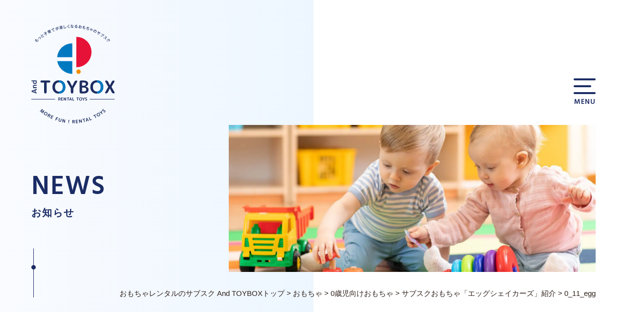

--- FILE ---
content_type: text/html; charset=UTF-8
request_url: https://and-toybox.com/toys/egg-shakers/attachment/0_11_egg/
body_size: 13654
content:
<!DOCTYPE html>
<!--[if IE 7]>
<html class="ie ie7" dir="ltr" lang="ja" prefix="og: https://ogp.me/ns#">
<![endif]-->
<!--[if IE 8]>
<html class="ie ie8" dir="ltr" lang="ja" prefix="og: https://ogp.me/ns#">
<![endif]-->
<!--[if !(IE 7) | !(IE 8) ]><!-->
<html dir="ltr" lang="ja" prefix="og: https://ogp.me/ns#">
<!--<![endif]-->
<head>
<meta charset="UTF-8">
<meta name="viewport" content="width=device-width, user-scalable=yes">
<meta http-equiv="X-UA-Compatible" content="IE=edge,chrome=1">
<meta name="format-detection" content="telephone=no">


<!-- Google Tag Manager -->
<script data-type="lazy" data-src="[data-uri]"></script>
<!-- End Google Tag Manager -->
<!-- Google Tag Manager -->
<script data-type="lazy" data-src="[data-uri]"></script>
<!-- End Google Tag Manager -->
<!--
<PageMap>
  <DataObject type="thumbnail">
    <Attribute name="src" value="https://and-toybox.com/wp-content/themes/toybox/images/web_thumbnail.jpg"/>
    <Attribute name="width" value="100"/>
    <Attribute name="height" value="100"/>
  </DataObject>
</PageMap>
-->


<link rel="pingback" href="https://and-toybox.com/xmlrpc.php">
<link rel="shortcut icon" href="https://and-toybox.com/wp-content/themes/toybox/images/favicon.ico">
<link rel="apple-touch-icon" sizes="180x180" href="https://and-toybox.com/wp-content/themes/toybox/images/apple-touch-icon.png">
<link rel="stylesheet" href="https://and-toybox.com/wp-content/themes/toybox/css/layout.css" media="all" />
<link rel="preconnect" href="https://fonts.gstatic.com">
<link href="https://fonts.googleapis.com/css2?family=Hind+Guntur:wght@500;600&family=Oswald:wght@600&display=swap" rel="stylesheet">


		<!-- All in One SEO Pro 4.5.2.1 - aioseo.com -->
		<title>0_11_egg | おもちゃのサブスク・定額レンタルならAnd TOYBOX（アンドトイボックス）</title>
		<meta name="robots" content="max-image-preview:large" />
		<link rel="canonical" href="https://and-toybox.com/toys/egg-shakers/attachment/0_11_egg/" />
		<meta name="generator" content="All in One SEO Pro (AIOSEO) 4.5.2.1" />
		<meta property="og:locale" content="ja_JP" />
		<meta property="og:site_name" content="おもちゃのサブスク・定額レンタルならAnd TOYBOX（アンドトイボックス） | And TOYBOX（アンドトイボックス）はおもちゃ・知育玩具の定額レンタル・サブスクリプションサービスです。 LINEで簡単フィードバック 個性に合わせたおもちゃプランを提案します。担当プランナーが保育士監修の元セレクトします。2ヵ月ごとにお子様の個性や成長に合わせて交換が可能です。" />
		<meta property="og:type" content="article" />
		<meta property="og:title" content="0_11_egg | おもちゃのサブスク・定額レンタルならAnd TOYBOX（アンドトイボックス）" />
		<meta property="og:url" content="https://and-toybox.com/toys/egg-shakers/attachment/0_11_egg/" />
		<meta property="og:image" content="https://and-toybox.com/wp-content/uploads/2021/03/ogp.jpg" />
		<meta property="og:image:secure_url" content="https://and-toybox.com/wp-content/uploads/2021/03/ogp.jpg" />
		<meta property="og:image:width" content="1640" />
		<meta property="og:image:height" content="856" />
		<meta property="article:published_time" content="2023-11-07T02:52:24+00:00" />
		<meta property="article:modified_time" content="2023-11-07T02:52:24+00:00" />
		<meta name="twitter:card" content="summary" />
		<meta name="twitter:title" content="0_11_egg | おもちゃのサブスク・定額レンタルならAnd TOYBOX（アンドトイボックス）" />
		<meta name="twitter:image" content="https://and-toybox.com/wp-content/uploads/2021/03/ogp.jpg" />
		<script type="application/ld+json" class="aioseo-schema">
			{"@context":"https:\/\/schema.org","@graph":[{"@type":"BreadcrumbList","@id":"https:\/\/and-toybox.com\/toys\/egg-shakers\/attachment\/0_11_egg\/#breadcrumblist","itemListElement":[{"@type":"ListItem","@id":"https:\/\/and-toybox.com\/#listItem","position":1,"name":"\u5bb6","item":"https:\/\/and-toybox.com\/","nextItem":"https:\/\/and-toybox.com\/toys\/egg-shakers\/attachment\/0_11_egg\/#listItem"},{"@type":"ListItem","@id":"https:\/\/and-toybox.com\/toys\/egg-shakers\/attachment\/0_11_egg\/#listItem","position":2,"name":"0_11_egg","previousItem":"https:\/\/and-toybox.com\/#listItem"}]},{"@type":"ItemPage","@id":"https:\/\/and-toybox.com\/toys\/egg-shakers\/attachment\/0_11_egg\/#itempage","url":"https:\/\/and-toybox.com\/toys\/egg-shakers\/attachment\/0_11_egg\/","name":"0_11_egg | \u304a\u3082\u3061\u3083\u306e\u30b5\u30d6\u30b9\u30af\u30fb\u5b9a\u984d\u30ec\u30f3\u30bf\u30eb\u306a\u3089And TOYBOX\uff08\u30a2\u30f3\u30c9\u30c8\u30a4\u30dc\u30c3\u30af\u30b9\uff09","inLanguage":"ja","isPartOf":{"@id":"https:\/\/and-toybox.com\/#website"},"breadcrumb":{"@id":"https:\/\/and-toybox.com\/toys\/egg-shakers\/attachment\/0_11_egg\/#breadcrumblist"},"author":{"@id":"https:\/\/and-toybox.com\/author\/apricot\/#author"},"creator":{"@id":"https:\/\/and-toybox.com\/author\/apricot\/#author"},"datePublished":"2023-11-07T02:52:24+09:00","dateModified":"2023-11-07T02:52:24+09:00"},{"@type":"Organization","@id":"https:\/\/and-toybox.com\/#organization","name":"\u682a\u5f0f\u4f1a\u793e\u307f\u306e\u308a","url":"https:\/\/and-toybox.com\/","logo":{"@type":"ImageObject","url":"https:\/\/and-toybox.com\/wp-content\/uploads\/2021\/08\/favicon.png","@id":"https:\/\/and-toybox.com\/toys\/egg-shakers\/attachment\/0_11_egg\/#organizationLogo","width":100,"height":100},"image":{"@id":"https:\/\/and-toybox.com\/#organizationLogo"}},{"@type":"Person","@id":"https:\/\/and-toybox.com\/author\/apricot\/#author","url":"https:\/\/and-toybox.com\/author\/apricot\/","name":"apricot","image":{"@type":"ImageObject","@id":"https:\/\/and-toybox.com\/toys\/egg-shakers\/attachment\/0_11_egg\/#authorImage","url":"https:\/\/secure.gravatar.com\/avatar\/d9e6543ee74689abd6a124feafa16455?s=96&d=mm&r=g","width":96,"height":96,"caption":"apricot"}},{"@type":"WebPage","@id":"https:\/\/and-toybox.com\/toys\/egg-shakers\/attachment\/0_11_egg\/#webpage","url":"https:\/\/and-toybox.com\/toys\/egg-shakers\/attachment\/0_11_egg\/","name":"0_11_egg | \u304a\u3082\u3061\u3083\u306e\u30b5\u30d6\u30b9\u30af\u30fb\u5b9a\u984d\u30ec\u30f3\u30bf\u30eb\u306a\u3089And TOYBOX\uff08\u30a2\u30f3\u30c9\u30c8\u30a4\u30dc\u30c3\u30af\u30b9\uff09","inLanguage":"ja","isPartOf":{"@id":"https:\/\/and-toybox.com\/#website"},"breadcrumb":{"@id":"https:\/\/and-toybox.com\/toys\/egg-shakers\/attachment\/0_11_egg\/#breadcrumblist"},"author":{"@id":"https:\/\/and-toybox.com\/author\/apricot\/#author"},"creator":{"@id":"https:\/\/and-toybox.com\/author\/apricot\/#author"},"datePublished":"2023-11-07T02:52:24+09:00","dateModified":"2023-11-07T02:52:24+09:00"},{"@type":"WebSite","@id":"https:\/\/and-toybox.com\/#website","url":"https:\/\/and-toybox.com\/","name":"And TOYBOX\uff08\u30a2\u30f3\u30c9\u30c8\u30a4\u30dc\u30c3\u30af\u30b9\uff09","description":"And TOYBOX\uff08\u30a2\u30f3\u30c9\u30c8\u30a4\u30dc\u30c3\u30af\u30b9\uff09\u306f\u304a\u3082\u3061\u3083\u30fb\u77e5\u80b2\u73a9\u5177\u306e\u5b9a\u984d\u30ec\u30f3\u30bf\u30eb\u30fb\u30b5\u30d6\u30b9\u30af\u30ea\u30d7\u30b7\u30e7\u30f3\u30b5\u30fc\u30d3\u30b9\u3067\u3059\u3002 LINE\u3067\u7c21\u5358\u30d5\u30a3\u30fc\u30c9\u30d0\u30c3\u30af \u500b\u6027\u306b\u5408\u308f\u305b\u305f\u304a\u3082\u3061\u3083\u30d7\u30e9\u30f3\u3092\u63d0\u6848\u3057\u307e\u3059\u3002\u62c5\u5f53\u30d7\u30e9\u30f3\u30ca\u30fc\u304c\u4fdd\u80b2\u58eb\u76e3\u4fee\u306e\u5143\u30bb\u30ec\u30af\u30c8\u3057\u307e\u3059\u30022\u30f5\u6708\u3054\u3068\u306b\u304a\u5b50\u69d8\u306e\u500b\u6027\u3084\u6210\u9577\u306b\u5408\u308f\u305b\u3066\u4ea4\u63db\u304c\u53ef\u80fd\u3067\u3059\u3002","inLanguage":"ja","publisher":{"@id":"https:\/\/and-toybox.com\/#organization"}}]}
		</script>
		<!-- All in One SEO Pro -->

<link rel='dns-prefetch' href='//modules.promolayer.io' />
<link rel="alternate" type="application/rss+xml" title="おもちゃのサブスク・定額レンタルならAnd TOYBOX（アンドトイボックス） &raquo; 0_11_egg のコメントのフィード" href="https://and-toybox.com/toys/egg-shakers/attachment/0_11_egg/feed/" />
		<!-- This site uses the Google Analytics by MonsterInsights plugin v9.11.1 - Using Analytics tracking - https://www.monsterinsights.com/ -->
		<!-- Note: MonsterInsights is not currently configured on this site. The site owner needs to authenticate with Google Analytics in the MonsterInsights settings panel. -->
					<!-- No tracking code set -->
				<!-- / Google Analytics by MonsterInsights -->
		<script type="text/javascript">
window._wpemojiSettings = {"baseUrl":"https:\/\/s.w.org\/images\/core\/emoji\/14.0.0\/72x72\/","ext":".png","svgUrl":"https:\/\/s.w.org\/images\/core\/emoji\/14.0.0\/svg\/","svgExt":".svg","source":{"concatemoji":"https:\/\/and-toybox.com\/wp-includes\/js\/wp-emoji-release.min.js?ver=6.2.8"}};
/*! This file is auto-generated */
!function(e,a,t){var n,r,o,i=a.createElement("canvas"),p=i.getContext&&i.getContext("2d");function s(e,t){p.clearRect(0,0,i.width,i.height),p.fillText(e,0,0);e=i.toDataURL();return p.clearRect(0,0,i.width,i.height),p.fillText(t,0,0),e===i.toDataURL()}function c(e){var t=a.createElement("script");t.src=e,t.defer=t.type="text/javascript",a.getElementsByTagName("head")[0].appendChild(t)}for(o=Array("flag","emoji"),t.supports={everything:!0,everythingExceptFlag:!0},r=0;r<o.length;r++)t.supports[o[r]]=function(e){if(p&&p.fillText)switch(p.textBaseline="top",p.font="600 32px Arial",e){case"flag":return s("\ud83c\udff3\ufe0f\u200d\u26a7\ufe0f","\ud83c\udff3\ufe0f\u200b\u26a7\ufe0f")?!1:!s("\ud83c\uddfa\ud83c\uddf3","\ud83c\uddfa\u200b\ud83c\uddf3")&&!s("\ud83c\udff4\udb40\udc67\udb40\udc62\udb40\udc65\udb40\udc6e\udb40\udc67\udb40\udc7f","\ud83c\udff4\u200b\udb40\udc67\u200b\udb40\udc62\u200b\udb40\udc65\u200b\udb40\udc6e\u200b\udb40\udc67\u200b\udb40\udc7f");case"emoji":return!s("\ud83e\udef1\ud83c\udffb\u200d\ud83e\udef2\ud83c\udfff","\ud83e\udef1\ud83c\udffb\u200b\ud83e\udef2\ud83c\udfff")}return!1}(o[r]),t.supports.everything=t.supports.everything&&t.supports[o[r]],"flag"!==o[r]&&(t.supports.everythingExceptFlag=t.supports.everythingExceptFlag&&t.supports[o[r]]);t.supports.everythingExceptFlag=t.supports.everythingExceptFlag&&!t.supports.flag,t.DOMReady=!1,t.readyCallback=function(){t.DOMReady=!0},t.supports.everything||(n=function(){t.readyCallback()},a.addEventListener?(a.addEventListener("DOMContentLoaded",n,!1),e.addEventListener("load",n,!1)):(e.attachEvent("onload",n),a.attachEvent("onreadystatechange",function(){"complete"===a.readyState&&t.readyCallback()})),(e=t.source||{}).concatemoji?c(e.concatemoji):e.wpemoji&&e.twemoji&&(c(e.twemoji),c(e.wpemoji)))}(window,document,window._wpemojiSettings);
</script>
<style type="text/css">
img.wp-smiley,
img.emoji {
	display: inline !important;
	border: none !important;
	box-shadow: none !important;
	height: 1em !important;
	width: 1em !important;
	margin: 0 0.07em !important;
	vertical-align: -0.1em !important;
	background: none !important;
	padding: 0 !important;
}
</style>
	<link rel='stylesheet' id='wp-block-library-css' href='https://and-toybox.com/wp-includes/css/dist/block-library/style.min.css?ver=6.2.8' type='text/css' media='all' />
<link rel='stylesheet' id='classic-theme-styles-css' href='https://and-toybox.com/wp-includes/css/classic-themes.min.css?ver=6.2.8' type='text/css' media='all' />
<style id='global-styles-inline-css' type='text/css'>
body{--wp--preset--color--black: #000000;--wp--preset--color--cyan-bluish-gray: #abb8c3;--wp--preset--color--white: #ffffff;--wp--preset--color--pale-pink: #f78da7;--wp--preset--color--vivid-red: #cf2e2e;--wp--preset--color--luminous-vivid-orange: #ff6900;--wp--preset--color--luminous-vivid-amber: #fcb900;--wp--preset--color--light-green-cyan: #7bdcb5;--wp--preset--color--vivid-green-cyan: #00d084;--wp--preset--color--pale-cyan-blue: #8ed1fc;--wp--preset--color--vivid-cyan-blue: #0693e3;--wp--preset--color--vivid-purple: #9b51e0;--wp--preset--gradient--vivid-cyan-blue-to-vivid-purple: linear-gradient(135deg,rgba(6,147,227,1) 0%,rgb(155,81,224) 100%);--wp--preset--gradient--light-green-cyan-to-vivid-green-cyan: linear-gradient(135deg,rgb(122,220,180) 0%,rgb(0,208,130) 100%);--wp--preset--gradient--luminous-vivid-amber-to-luminous-vivid-orange: linear-gradient(135deg,rgba(252,185,0,1) 0%,rgba(255,105,0,1) 100%);--wp--preset--gradient--luminous-vivid-orange-to-vivid-red: linear-gradient(135deg,rgba(255,105,0,1) 0%,rgb(207,46,46) 100%);--wp--preset--gradient--very-light-gray-to-cyan-bluish-gray: linear-gradient(135deg,rgb(238,238,238) 0%,rgb(169,184,195) 100%);--wp--preset--gradient--cool-to-warm-spectrum: linear-gradient(135deg,rgb(74,234,220) 0%,rgb(151,120,209) 20%,rgb(207,42,186) 40%,rgb(238,44,130) 60%,rgb(251,105,98) 80%,rgb(254,248,76) 100%);--wp--preset--gradient--blush-light-purple: linear-gradient(135deg,rgb(255,206,236) 0%,rgb(152,150,240) 100%);--wp--preset--gradient--blush-bordeaux: linear-gradient(135deg,rgb(254,205,165) 0%,rgb(254,45,45) 50%,rgb(107,0,62) 100%);--wp--preset--gradient--luminous-dusk: linear-gradient(135deg,rgb(255,203,112) 0%,rgb(199,81,192) 50%,rgb(65,88,208) 100%);--wp--preset--gradient--pale-ocean: linear-gradient(135deg,rgb(255,245,203) 0%,rgb(182,227,212) 50%,rgb(51,167,181) 100%);--wp--preset--gradient--electric-grass: linear-gradient(135deg,rgb(202,248,128) 0%,rgb(113,206,126) 100%);--wp--preset--gradient--midnight: linear-gradient(135deg,rgb(2,3,129) 0%,rgb(40,116,252) 100%);--wp--preset--duotone--dark-grayscale: url('#wp-duotone-dark-grayscale');--wp--preset--duotone--grayscale: url('#wp-duotone-grayscale');--wp--preset--duotone--purple-yellow: url('#wp-duotone-purple-yellow');--wp--preset--duotone--blue-red: url('#wp-duotone-blue-red');--wp--preset--duotone--midnight: url('#wp-duotone-midnight');--wp--preset--duotone--magenta-yellow: url('#wp-duotone-magenta-yellow');--wp--preset--duotone--purple-green: url('#wp-duotone-purple-green');--wp--preset--duotone--blue-orange: url('#wp-duotone-blue-orange');--wp--preset--font-size--small: 13px;--wp--preset--font-size--medium: 20px;--wp--preset--font-size--large: 36px;--wp--preset--font-size--x-large: 42px;--wp--preset--spacing--20: 0.44rem;--wp--preset--spacing--30: 0.67rem;--wp--preset--spacing--40: 1rem;--wp--preset--spacing--50: 1.5rem;--wp--preset--spacing--60: 2.25rem;--wp--preset--spacing--70: 3.38rem;--wp--preset--spacing--80: 5.06rem;--wp--preset--shadow--natural: 6px 6px 9px rgba(0, 0, 0, 0.2);--wp--preset--shadow--deep: 12px 12px 50px rgba(0, 0, 0, 0.4);--wp--preset--shadow--sharp: 6px 6px 0px rgba(0, 0, 0, 0.2);--wp--preset--shadow--outlined: 6px 6px 0px -3px rgba(255, 255, 255, 1), 6px 6px rgba(0, 0, 0, 1);--wp--preset--shadow--crisp: 6px 6px 0px rgba(0, 0, 0, 1);}:where(.is-layout-flex){gap: 0.5em;}body .is-layout-flow > .alignleft{float: left;margin-inline-start: 0;margin-inline-end: 2em;}body .is-layout-flow > .alignright{float: right;margin-inline-start: 2em;margin-inline-end: 0;}body .is-layout-flow > .aligncenter{margin-left: auto !important;margin-right: auto !important;}body .is-layout-constrained > .alignleft{float: left;margin-inline-start: 0;margin-inline-end: 2em;}body .is-layout-constrained > .alignright{float: right;margin-inline-start: 2em;margin-inline-end: 0;}body .is-layout-constrained > .aligncenter{margin-left: auto !important;margin-right: auto !important;}body .is-layout-constrained > :where(:not(.alignleft):not(.alignright):not(.alignfull)){max-width: var(--wp--style--global--content-size);margin-left: auto !important;margin-right: auto !important;}body .is-layout-constrained > .alignwide{max-width: var(--wp--style--global--wide-size);}body .is-layout-flex{display: flex;}body .is-layout-flex{flex-wrap: wrap;align-items: center;}body .is-layout-flex > *{margin: 0;}:where(.wp-block-columns.is-layout-flex){gap: 2em;}.has-black-color{color: var(--wp--preset--color--black) !important;}.has-cyan-bluish-gray-color{color: var(--wp--preset--color--cyan-bluish-gray) !important;}.has-white-color{color: var(--wp--preset--color--white) !important;}.has-pale-pink-color{color: var(--wp--preset--color--pale-pink) !important;}.has-vivid-red-color{color: var(--wp--preset--color--vivid-red) !important;}.has-luminous-vivid-orange-color{color: var(--wp--preset--color--luminous-vivid-orange) !important;}.has-luminous-vivid-amber-color{color: var(--wp--preset--color--luminous-vivid-amber) !important;}.has-light-green-cyan-color{color: var(--wp--preset--color--light-green-cyan) !important;}.has-vivid-green-cyan-color{color: var(--wp--preset--color--vivid-green-cyan) !important;}.has-pale-cyan-blue-color{color: var(--wp--preset--color--pale-cyan-blue) !important;}.has-vivid-cyan-blue-color{color: var(--wp--preset--color--vivid-cyan-blue) !important;}.has-vivid-purple-color{color: var(--wp--preset--color--vivid-purple) !important;}.has-black-background-color{background-color: var(--wp--preset--color--black) !important;}.has-cyan-bluish-gray-background-color{background-color: var(--wp--preset--color--cyan-bluish-gray) !important;}.has-white-background-color{background-color: var(--wp--preset--color--white) !important;}.has-pale-pink-background-color{background-color: var(--wp--preset--color--pale-pink) !important;}.has-vivid-red-background-color{background-color: var(--wp--preset--color--vivid-red) !important;}.has-luminous-vivid-orange-background-color{background-color: var(--wp--preset--color--luminous-vivid-orange) !important;}.has-luminous-vivid-amber-background-color{background-color: var(--wp--preset--color--luminous-vivid-amber) !important;}.has-light-green-cyan-background-color{background-color: var(--wp--preset--color--light-green-cyan) !important;}.has-vivid-green-cyan-background-color{background-color: var(--wp--preset--color--vivid-green-cyan) !important;}.has-pale-cyan-blue-background-color{background-color: var(--wp--preset--color--pale-cyan-blue) !important;}.has-vivid-cyan-blue-background-color{background-color: var(--wp--preset--color--vivid-cyan-blue) !important;}.has-vivid-purple-background-color{background-color: var(--wp--preset--color--vivid-purple) !important;}.has-black-border-color{border-color: var(--wp--preset--color--black) !important;}.has-cyan-bluish-gray-border-color{border-color: var(--wp--preset--color--cyan-bluish-gray) !important;}.has-white-border-color{border-color: var(--wp--preset--color--white) !important;}.has-pale-pink-border-color{border-color: var(--wp--preset--color--pale-pink) !important;}.has-vivid-red-border-color{border-color: var(--wp--preset--color--vivid-red) !important;}.has-luminous-vivid-orange-border-color{border-color: var(--wp--preset--color--luminous-vivid-orange) !important;}.has-luminous-vivid-amber-border-color{border-color: var(--wp--preset--color--luminous-vivid-amber) !important;}.has-light-green-cyan-border-color{border-color: var(--wp--preset--color--light-green-cyan) !important;}.has-vivid-green-cyan-border-color{border-color: var(--wp--preset--color--vivid-green-cyan) !important;}.has-pale-cyan-blue-border-color{border-color: var(--wp--preset--color--pale-cyan-blue) !important;}.has-vivid-cyan-blue-border-color{border-color: var(--wp--preset--color--vivid-cyan-blue) !important;}.has-vivid-purple-border-color{border-color: var(--wp--preset--color--vivid-purple) !important;}.has-vivid-cyan-blue-to-vivid-purple-gradient-background{background: var(--wp--preset--gradient--vivid-cyan-blue-to-vivid-purple) !important;}.has-light-green-cyan-to-vivid-green-cyan-gradient-background{background: var(--wp--preset--gradient--light-green-cyan-to-vivid-green-cyan) !important;}.has-luminous-vivid-amber-to-luminous-vivid-orange-gradient-background{background: var(--wp--preset--gradient--luminous-vivid-amber-to-luminous-vivid-orange) !important;}.has-luminous-vivid-orange-to-vivid-red-gradient-background{background: var(--wp--preset--gradient--luminous-vivid-orange-to-vivid-red) !important;}.has-very-light-gray-to-cyan-bluish-gray-gradient-background{background: var(--wp--preset--gradient--very-light-gray-to-cyan-bluish-gray) !important;}.has-cool-to-warm-spectrum-gradient-background{background: var(--wp--preset--gradient--cool-to-warm-spectrum) !important;}.has-blush-light-purple-gradient-background{background: var(--wp--preset--gradient--blush-light-purple) !important;}.has-blush-bordeaux-gradient-background{background: var(--wp--preset--gradient--blush-bordeaux) !important;}.has-luminous-dusk-gradient-background{background: var(--wp--preset--gradient--luminous-dusk) !important;}.has-pale-ocean-gradient-background{background: var(--wp--preset--gradient--pale-ocean) !important;}.has-electric-grass-gradient-background{background: var(--wp--preset--gradient--electric-grass) !important;}.has-midnight-gradient-background{background: var(--wp--preset--gradient--midnight) !important;}.has-small-font-size{font-size: var(--wp--preset--font-size--small) !important;}.has-medium-font-size{font-size: var(--wp--preset--font-size--medium) !important;}.has-large-font-size{font-size: var(--wp--preset--font-size--large) !important;}.has-x-large-font-size{font-size: var(--wp--preset--font-size--x-large) !important;}
.wp-block-navigation a:where(:not(.wp-element-button)){color: inherit;}
:where(.wp-block-columns.is-layout-flex){gap: 2em;}
.wp-block-pullquote{font-size: 1.5em;line-height: 1.6;}
</style>
<link rel='stylesheet' id='ez-toc-css' href='https://and-toybox.com/wp-content/plugins/easy-table-of-contents/assets/css/screen.min.css?ver=2.0.50' type='text/css' media='all' />
<style id='ez-toc-inline-css' type='text/css'>
div#ez-toc-container p.ez-toc-title {font-size: 110%;}div#ez-toc-container p.ez-toc-title {font-weight: 700;}div#ez-toc-container ul li {font-size: 95%;}div#ez-toc-container nav ul ul li ul li {font-size: %!important;}div#ez-toc-container {background: #f4f4f4;border: 1px solid #ffffff;width: 100%;}div#ez-toc-container p.ez-toc-title {color: #2e201a;}div#ez-toc-container ul.ez-toc-list a {color: #2e201a;}div#ez-toc-container ul.ez-toc-list a:hover {color: #0079c0;}div#ez-toc-container ul.ez-toc-list a:visited {color: #2e201a;}
.ez-toc-container-direction {direction: ltr;}.ez-toc-counter ul {direction: ltr;counter-reset: item ;}.ez-toc-counter nav ul li a::before {content: counter(item, numeric) ". ";margin-right: .2em; counter-increment: item;flex-grow: 0;flex-shrink: 0;float: left;	}.ez-toc-widget-direction {direction: ltr;}.ez-toc-widget-container ul {direction: ltr;counter-reset: item ;}.ez-toc-widget-container nav ul li a::before {content: counter(item, numeric) ". ";margin-right: .2em; counter-increment: item;flex-grow: 0;flex-shrink: 0;float: left;	}
</style>
<link rel='stylesheet' id='wordpress-popular-posts-css-css' href='https://and-toybox.com/wp-content/plugins/wordpress-popular-posts/assets/css/wpp.css?ver=6.2.1' type='text/css' media='all' />
<link rel="https://api.w.org/" href="https://and-toybox.com/wp-json/" /><link rel="alternate" type="application/json" href="https://and-toybox.com/wp-json/wp/v2/media/3251" /><link rel="EditURI" type="application/rsd+xml" title="RSD" href="https://and-toybox.com/xmlrpc.php?rsd" />
<link rel="wlwmanifest" type="application/wlwmanifest+xml" href="https://and-toybox.com/wp-includes/wlwmanifest.xml" />
<meta name="generator" content="WordPress 6.2.8" />
<link rel='shortlink' href='https://and-toybox.com/?p=3251' />
<link rel="alternate" type="application/json+oembed" href="https://and-toybox.com/wp-json/oembed/1.0/embed?url=https%3A%2F%2Fand-toybox.com%2Ftoys%2Fegg-shakers%2Fattachment%2F0_11_egg%2F" />
<link rel="alternate" type="text/xml+oembed" href="https://and-toybox.com/wp-json/oembed/1.0/embed?url=https%3A%2F%2Fand-toybox.com%2Ftoys%2Fegg-shakers%2Fattachment%2F0_11_egg%2F&#038;format=xml" />
            <style id="wpp-loading-animation-styles">@-webkit-keyframes bgslide{from{background-position-x:0}to{background-position-x:-200%}}@keyframes bgslide{from{background-position-x:0}to{background-position-x:-200%}}.wpp-widget-placeholder,.wpp-widget-block-placeholder,.wpp-shortcode-placeholder{margin:0 auto;width:60px;height:3px;background:#dd3737;background:linear-gradient(90deg,#dd3737 0%,#571313 10%,#dd3737 100%);background-size:200% auto;border-radius:3px;-webkit-animation:bgslide 1s infinite linear;animation:bgslide 1s infinite linear}</style>
            <noscript><style>.lazyload[data-src]{display:none !important;}</style></noscript><style>.lazyload{background-image:none !important;}.lazyload:before{background-image:none !important;}</style><link rel="icon" href="https://and-toybox.com/wp-content/uploads/2021/08/favicon.png" sizes="32x32" />
<link rel="icon" href="https://and-toybox.com/wp-content/uploads/2021/08/favicon.png" sizes="192x192" />
<link rel="apple-touch-icon" href="https://and-toybox.com/wp-content/uploads/2021/08/favicon.png" />
<meta name="msapplication-TileImage" content="https://and-toybox.com/wp-content/uploads/2021/08/favicon.png" />

<!-- トラッキングタグ -->
<script src="https://r.moshimo.com/af/r/maftag.js"></script>
<script src="//statics.a8.net/a8sales/a8sales.js"></script>
<script src="//statics.a8.net/a8sales/a8crossDomain.js"></script>
<script>
(function acsKeep(){
var PK = "p";
var IMK = "im";
var LKEYS = {cid : ["cid", "CL_", "ACT_"], gclid : ["plid", "PL_", "APT_"]};
var DKEYS = ["gclid", "fbclid", "yclid", "ttclid", "ss", "msi"];
var PDIR = "./";
var durl = "https://affitoma.jp/direct.php";
function saveCookies(data){ var p = data[PK]; var out = Object.keys(LKEYS).reduce(function(ret, k){ if(k in data && data[k]) ret[k] = data[k]; return ret; }, {}); if(!p || !Object.keys(out).length) return;
var purl = PDIR + "lptag.php?p=" + p; Object.keys(out).forEach(function(k){ purl += "&" + LKEYS[k][0] + "=" + out[k]; localStorage.setItem(LKEYS[k][1] + p, out[k]); });
var xhr = new XMLHttpRequest(); var args = "; expires=" + new Date(new Date().getTime() + 63072000000).toUTCString() + "; path=/; SameSite=None; Secure"; xhr.open("GET", purl);
xhr.onloadend = function(){ if(xhr.status === 200 && xhr.response === "") return; Object.keys(out).forEach(function(k){ document.cookie = LKEYS[k][1] + p + "=" + decodeURIComponent(out[k]) + args; if(LKEYS[k][2]) document.cookie = LKEYS[k][2] + p + "=js" + args; }); }; xhr.send(); }
var data = location.search.substring(1).split("&").reduce(function(ret, s){ var kv = s.split("="); if(kv[1]) ret[kv[0]] = kv[1]; return ret; }, {}); if(!(IMK in data)){ saveCookies(data); return; }
durl += "?im=" + data[IMK] + "&navi=" + performance.navigation.type; DKEYS.forEach(function(k){ if(!(k in data)) return; durl += "&" + k + "=" + data[k]; });
var xhr = new XMLHttpRequest(); xhr.open("GET", durl); function merge(a, b){ return Object.keys(LKEYS).reduce(function(ret, k){ if(k in b && !(k in a)) ret[k] = b[k]; return ret; }, a); }
xhr.onloadend = function(){ if(xhr.status !== 200) return; try{ var xhr_data = JSON.parse(xhr.responseText); if(PK != "p"){ xhr_data[PK] = xhr_data["p"]; } saveCookies(merge(xhr_data, data)); }catch(_){ } }; xhr.send(); })();
</script>
<script>(function (b, f, d, a, c) {var e = b.createElement(f);e.src = c + "/" + a + "/atm.js";e.id = d;e.async = true;b.getElementsByTagName(f)[0].parentElement.appendChild(e)})(document,"script","__cribnotesTagMgrCmd","6aabaee6-ea0b-488e-a332-221b62211dd2","https://tag.cribnotes.jp/container_manager");</script>


</head>

<body class="attachment attachment-template-default single single-attachment postid-3251 attachmentid-3251 attachment-jpeg">

<!-- CAW Tracking Mark Code Start -->
<script>
!function(e,t,n,r,a,c,s){e.TrackerObject=a,e[a]=e[a]||
function(){(e[a].q=e[a].q||[]).push(arguments)},
e[a].l=1*new Date,c=t.createElement(n),
s=t.getElementsByTagName(n)[0],c.async=1,c.src=r+"?_t="+e[a].l,
s.parentNode.insertBefore(c,s)}
(window,document,"script","https://script-ad.mobadme.jp/js/tracker.js","trk");
trk("configure", "domain", ".and-toybox.com");
trk("set", "48559");
</script>
<!-- CAW Tracking Mark Code End -->


<!-- Google Tag Manager (noscript) -->
<noscript><iframe src="https://www.googletagmanager.com/ns.html?id=GTM-5XTNJ54"
height="0" width="0" style="display:none;visibility:hidden"></iframe></noscript>
<!-- End Google Tag Manager (noscript) -->
<!-- Google Tag Manager (noscript) -->
<noscript><iframe src="https://www.googletagmanager.com/ns.html?id=GTM-P9NXKQV"
height="0" width="0" style="display:none;visibility:hidden"></iframe></noscript>
<!-- End Google Tag Manager (noscript) -->

<div id="container_wrap">


<!-- 新規申し込みの完了ページ -->

<header>
<div class="header_box">
	<div id="header_left">
		<p class="header_ttl"><a href="https://and-toybox.com/" class="opacity"><img src="[data-uri]" alt="おもちゃ・知育玩具のサブスク・定額レンタル　And TOYBOX（アンドトイボックス）" data-src="https://and-toybox.com/wp-content/themes/toybox/images/logo.svg" decoding="async" class="lazyload"><noscript><img src="https://and-toybox.com/wp-content/themes/toybox/images/logo.svg" alt="おもちゃ・知育玩具のサブスク・定額レンタル　And TOYBOX（アンドトイボックス）" data-eio="l"></noscript></a></p>
	</div>

			</div>
<div id="overlay">
	<a href="https://and-toybox.com/" class="logo"><img src="[data-uri]" alt="おもちゃ・知育玩具のサブスク・定額レンタル　And TOYBOX（アンドトイボックス）" data-src="https://and-toybox.com/wp-content/themes/toybox/images/flogo.svg" decoding="async" class="lazyload"><noscript><img src="https://and-toybox.com/wp-content/themes/toybox/images/flogo.svg" alt="おもちゃ・知育玩具のサブスク・定額レンタル　And TOYBOX（アンドトイボックス）" data-eio="l"></noscript></a>
	<div class="h_button">
		<p class="menu_p">さあ、育児に新しい体験を！</p>
		<p class="center_p">And TOYBOXはご利用に際しLINEアプリを必要とし、<br class="pc">おもちゃの変更などサービスについてのメッセージはすべてLINEを通じて行います。<br>
			以下のボタンよりAnd TOYBOX公式アカウントを友達登録して頂き、<br class="pc">LINEメニューよりお申し込みにお進みください。</p>
		<a href="https://manage.and-toybox.com/line/register_email" class="button bg_red">新規お申し込み</a>
	</div>
	<ul class="sp_nav">
		<li><dl>
			<dt>And TOYBOX について</dt>
			<dd>
				<p><a href="https://and-toybox.com/">トップページ</a></p>
				<p><a href="https://and-toybox.com/about/">ご利用プラン・料金</a></p>
				<p><a href="https://and-toybox.com/toys/">And TOYBOX のおもちゃ</a></p>
				<p><a href="https://and-toybox.com/faq/">よくある質問</a></p>
				<p><a href="https://and-toybox.com/news/">NEWS</a></p>
			</dd>
		</dl></li>
		<li><dl>
			<dt><a href="https://and-toybox.com/toys_cat/toy-plan/">おもちゃ・知育玩具の<br class="pc">レンタルプラン例</a></dt>
			<dd>
				<p><a href="https://and-toybox.com/toys/plan_3/">0歳3ヶ月向けおもちゃプラン例</a></p>
				<p><a href="https://and-toybox.com/toys/plan_12/">1歳1ヶ月向けおもちゃプラン例</a></p>
				<p><a href="https://and-toybox.com/toys/plan_24/">2歳向けおもちゃプラン例</a></p>
				<p><a href="https://and-toybox.com/toys/plan_36/">3歳向けおもちゃプラン例</a></p>
				<p><a href="https://and-toybox.com/toys/plan_48/">4歳2ヶ月向けおもちゃプラン例</a></p>
			</dd>
		</dl></li>
		<li><dl>
			<dt><a href="https://and-toybox.com/toys/">年齢別レンタルおもちゃ・<br class="pc">知育玩具一覧</a></dt>
			<dd>
				<p><a href="https://and-toybox.com/toys_cat/0-to/">0歳児向けおもちゃ・知育玩具一覧</a></p>
				<p><a href="https://and-toybox.com/toys_cat/1-to/">1歳児向けおもちゃ・知育玩具一覧</a></p>
				<p><a href="https://and-toybox.com/toys_cat/2-to/">2歳児向けおもちゃ・知育玩具一覧</a></p>
				<p><a href="https://and-toybox.com/toys_cat/3-to/">3歳児向けおもちゃ・知育玩具一覧</a></p>
				<p><a href="https://and-toybox.com/toys_cat/4-to/">4歳児向けおもちゃ・知育玩具一覧</a></p>
			</dd>
		</dl></li>
		<li><dl>
			<dt>And TOYBOXで楽しもう</dt>
			<dd>
				<p><a href="https://and-toybox.com/blog/">スタッフブログ</a></p>
				<p><a href="https://and-toybox.com/movie/">動画</a></p>
				<p><a href="https://and-toybox.com/voice/">お客様の声</a></p>
			</dd>
		</dl></li>
		<li><dl>
			<dt>ご利用について</dt>
			<dd>
				<p><a href="https://and-toybox.com/flow/">ご利用の流れ</a></p>
				<p><a href="https://and-toybox.com/service/">利用規約</a></p>
				<p><a href="https://and-toybox.com/notation/">特定商取引法に基づく表記</a></p>
				<p><a href="https://and-toybox.com/policy/">プライバシーポリシー</a></p>
				<p><a href="https://and-toybox.com/company/">運営会社</a></p>
				<p><a href="https://and-toybox.com/contact/">お問い合わせ</a></p>
				<p><a href="https://and-toybox.com/sitemap/">サイトマップ</a></p>
			</dd>
		</dl></li>
	</ul>
</div>
<a class="menu-trigger">
	<span class="border"></span>
	<span class="border"></span>
	<span class="border"></span>
	<span class="txt"></span>
</a>

</header>

<!-- 新規申し込みの完了ページEND -->
<div id="container">
<div id="content">

<div class="secound_wrap">
	<p class="low_main_ttl"><span>NEWS</span>お知らせ</p>

	<div class="secound_img">
		<img src="[data-uri]" alt="0_11_egg" class="ofi lazyload" data-src="https://and-toybox.com/wp-content/themes/toybox/images/news_main.jpg" decoding="async" data-eio-rwidth="1500" data-eio-rheight="670"><noscript><img src="https://and-toybox.com/wp-content/themes/toybox/images/news_main.jpg" alt="0_11_egg" class="ofi" data-eio="l"></noscript>
	</div>

	<div id="list_breadcrumb">
	<!-- Breadcrumb NavXT 7.2.0 -->
<span property="itemListElement" typeof="ListItem"><a property="item" typeof="WebPage" title="Go to おもちゃのサブスク・定額レンタルならAnd TOYBOX（アンドトイボックス）." href="https://and-toybox.com" class="home" ><span property="name">おもちゃレンタルのサブスク And TOYBOXトップ</span></a><meta property="position" content="1"></span> &gt; <span property="itemListElement" typeof="ListItem"><a property="item" typeof="WebPage" title="おもちゃへ移動する" href="https://and-toybox.com/toys/" class="archive post-toys-archive" ><span property="name">おもちゃ</span></a><meta property="position" content="2"></span> &gt; <span property="itemListElement" typeof="ListItem"><a property="item" typeof="WebPage" title="Go to the 0歳児向けおもちゃ おもちゃカテゴリー archives." href="https://and-toybox.com/toys_cat/0-to/" class="taxonomy toys_cat" ><span property="name">0歳児向けおもちゃ</span></a><meta property="position" content="3"></span> &gt; <span property="itemListElement" typeof="ListItem"><a property="item" typeof="WebPage" title="サブスクおもちゃ「エッグシェイカーズ」紹介へ移動する" href="https://and-toybox.com/toys/egg-shakers/" class="post post-toys" ><span property="name">サブスクおもちゃ「エッグシェイカーズ」紹介</span></a><meta property="position" content="4"></span> &gt; <span property="itemListElement" typeof="ListItem"><span property="name" class="post post-attachment current-item">0_11_egg</span><meta property="url" content="https://and-toybox.com/toys/egg-shakers/attachment/0_11_egg/"><meta property="position" content="5"></span>	</div>
	<div class="main_line"></div>
</div>

<div class="section_wrap">

<div class="section">
<div class="inner_10">
<div class="section_txt">
	<p class="date">POSTED / 2023.11.07</p>
	<h1 class="txt_ttl">0_11_egg</h1>

		<p class="attachment"><a href='https://and-toybox.com/wp-content/uploads/2023/11/0_11_egg.jpg'><img width="1000" height="1000" src="[data-uri]" class="attachment-medium size-medium lazyload" alt="" decoding="async"   data-src="https://and-toybox.com/wp-content/uploads/2023/11/0_11_egg.jpg" data-srcset="https://and-toybox.com/wp-content/uploads/2023/11/0_11_egg.jpg 1000w, https://and-toybox.com/wp-content/uploads/2023/11/0_11_egg-150x150.jpg 150w, https://and-toybox.com/wp-content/uploads/2023/11/0_11_egg-768x768.jpg 768w" data-sizes="auto" data-eio-rwidth="1000" data-eio-rheight="1000" /><noscript><img width="1000" height="1000" src="https://and-toybox.com/wp-content/uploads/2023/11/0_11_egg.jpg" class="attachment-medium size-medium" alt="" decoding="async" srcset="https://and-toybox.com/wp-content/uploads/2023/11/0_11_egg.jpg 1000w, https://and-toybox.com/wp-content/uploads/2023/11/0_11_egg-150x150.jpg 150w, https://and-toybox.com/wp-content/uploads/2023/11/0_11_egg-768x768.jpg 768w" sizes="(max-width: 1000px) 100vw, 1000px" data-eio="l" /></noscript></a></p>
	
</div>

<ul class="list_pagination">
	<li class="prev"><a href="https://and-toybox.com/toys/egg-shakers/" rel="prev">サブスクおもちゃ「エッグシェイカーズ」紹介</a></li>
	<li class="middle"><a href="https://and-toybox.com/news/">お知らせ一覧へ</a></li>
	<li class="next"></li>
</ul>
</div>
</div>




<div class="inner_10">
<ul class="list_yearly">
		<li><a href='https://and-toybox.com/date/2024/'>2024</a></li>
	<li><a href='https://and-toybox.com/date/2023/'>2023</a></li>
	<li><a href='https://and-toybox.com/date/2022/'>2022</a></li>
	<li><a href='https://and-toybox.com/date/2021/'>2021</a></li>
</ul>
</div>

</div><!-- ] section_wrap END -->

<!-- 新規申し込みの完了ページ -->

<!-- 新規申し込み -->

<div class="section_top_03 parallax">
<div class="inner">
			<p class="main_ttl txt_clr_white"><span class="inv_content">Price Plan</span><span class="mini">おもちゃレンタルの月額料金</span></p>
		<p class="price txt_clr_white">月額<span>3,278</span>（税込）</p>
	<p class="center_p txt_clr_white">And TOYBOXは定額制の知育玩具レンタルサービスです。<br class="pc">スタンダードプランは毎月3,278円（税込）で約15,000円、4～6個のおもちゃを定期的に交換することができます。<br class="pc">往復の送料はもちろん無料です！</p>
	<a href="https://and-toybox.com/about/" class="button">料金プラン</a>
</div>
</div>

<div class="section">
<div class="section_top_04" id="line_link">
<div class="inner">
	<p class="title">さあ、育児に<br class="sp">新しい体験を！</p>
	<p class="txt">And TOYBOXはご利用に際しLINEアプリを必要とし、<br class="pc">おもちゃの変更などサービスについてのメッセージはすべてLINEを通じて行います。<br>
		以下のボタンよりAnd TOYBOX公式アカウントを友達登録して頂き、<br class="pc">LINEメニューよりお申し込みにお進みください。</p>
	<a href="https://manage.and-toybox.com/line/register_email" class="button bg_red">新規お申し込み</a>
</div>
</div>
</div>




<div class="section">
<div class="inner">
			<p class="main_ttl"><span class="inv_content">Staff Blog</span><span class="mini">And TOYBOX おもちゃコラム</span></p>
		<ul class="list_blog">
								<li><a href="https://and-toybox.com/blog/wan-ope-ikuji/">
				<div class="blog_img">
										<img src="[data-uri]" alt="ワンオペ育児の乗り切り術：一人で抱え込まないための工夫と頼れるサービス" class="ofi lazyload" data-src="https://and-toybox.com/wp-content/themes/toybox/images/thumbnail.jpg" decoding="async" data-eio-rwidth="767" data-eio-rheight="767"><noscript><img src="https://and-toybox.com/wp-content/themes/toybox/images/thumbnail.jpg" alt="ワンオペ育児の乗り切り術：一人で抱え込まないための工夫と頼れるサービス" class="ofi" data-eio="l"></noscript>
									</div>
				<div class="blog_content">
					<p class="cat parenting">子育て情報</p>					<p class="day">POSTED / 2025.10.08</p>

										<p class="title">ワンオペ育児の乗り切り術：一人で抱え込まないための工夫と頼れるサービス</p>
										<p>「ワンオペ育児で限界を感じる…」そんな声は少なくありません。家事も育児もすべて一人で抱え込んでしまう...</p>
				</div>
			</a></li>
				<li><a href="https://and-toybox.com/blog/smart-toy-0-3/">
				<div class="blog_img">
										<img src="[data-uri]" alt="最新の知育ガジェット事情：0～3歳向けスマートおもちゃは必要？" class="ofi lazyload" data-src="https://and-toybox.com/wp-content/themes/toybox/images/thumbnail.jpg" decoding="async" data-eio-rwidth="767" data-eio-rheight="767"><noscript><img src="https://and-toybox.com/wp-content/themes/toybox/images/thumbnail.jpg" alt="最新の知育ガジェット事情：0～3歳向けスマートおもちゃは必要？" class="ofi" data-eio="l"></noscript>
									</div>
				<div class="blog_content">
					<p class="cat parenting">子育て情報</p>					<p class="day">POSTED / 2025.10.07</p>

										<p class="title">最新の知育ガジェット事情：0～3歳向けスマートおもちゃは必要？</p>
										<p>スマートトイや幼児向けタブレットなど、最新の知育ガジェットは年々注目を集めています。「便利そうだけど...</p>
				</div>
			</a></li>
				<li><a href="https://and-toybox.com/blog/ofuro-asobi-omocha/">
				<div class="blog_img">
										<img src="[data-uri]" alt="お風呂嫌いな子もニコニコ！バスタイムを楽しくするおもちゃと工夫" class="ofi lazyload" data-src="https://and-toybox.com/wp-content/themes/toybox/images/thumbnail.jpg" decoding="async" data-eio-rwidth="767" data-eio-rheight="767"><noscript><img src="https://and-toybox.com/wp-content/themes/toybox/images/thumbnail.jpg" alt="お風呂嫌いな子もニコニコ！バスタイムを楽しくするおもちゃと工夫" class="ofi" data-eio="l"></noscript>
									</div>
				<div class="blog_content">
					<p class="cat parenting">子育て情報</p>					<p class="day">POSTED / 2025.10.06</p>

										<p class="title">お風呂嫌いな子もニコニコ！バスタイムを楽しくするおもちゃと工夫</p>
										<p>「お風呂いや！」と泣いてしまう子どもに困っているママ・パパも多いのではないでしょうか。体を清潔に保つ...</p>
				</div>
			</a></li>
				<li><a href="https://and-toybox.com/blog/ki-plastic-omocha/">
				<div class="blog_img">
										<img src="[data-uri]" alt="木のおもちゃ vs プラスチックおもちゃ｜素材による特徴と選び方のポイント" class="ofi lazyload" data-src="https://and-toybox.com/wp-content/themes/toybox/images/thumbnail.jpg" decoding="async" data-eio-rwidth="767" data-eio-rheight="767"><noscript><img src="https://and-toybox.com/wp-content/themes/toybox/images/thumbnail.jpg" alt="木のおもちゃ vs プラスチックおもちゃ｜素材による特徴と選び方のポイント" class="ofi" data-eio="l"></noscript>
									</div>
				<div class="blog_content">
										<p class="day">POSTED / 2025.10.05</p>

										<p class="title">木のおもちゃ vs プラスチックおもちゃ｜素材による特徴と選び方のポイント</p>
										<p>「木のおもちゃとプラスチックのおもちゃ、どっちがいいの？」そんな疑問を抱くママ・パパは多いのではない...</p>
				</div>
			</a></li>
				<li><a href="https://and-toybox.com/blog/%e3%81%8a%e3%82%82%e3%81%a1%e3%82%83%e3%81%ae%e5%ae%89%e5%85%a8%e5%9f%ba%e6%ba%96%e3%81%a3%e3%81%a6%e4%bd%95%ef%bc%9fst%e3%83%9e%e3%83%bc%e3%82%af%e3%83%bbce%e3%83%9e%e3%83%bc%e3%82%af%e3%81%ae/">
				<div class="blog_img">
										<img src="[data-uri]" alt="おもちゃの安全基準って何？STマーク・CEマークの意味と選び方の注意点" class="ofi lazyload" data-src="https://and-toybox.com/wp-content/themes/toybox/images/thumbnail.jpg" decoding="async" data-eio-rwidth="767" data-eio-rheight="767"><noscript><img src="https://and-toybox.com/wp-content/themes/toybox/images/thumbnail.jpg" alt="おもちゃの安全基準って何？STマーク・CEマークの意味と選び方の注意点" class="ofi" data-eio="l"></noscript>
									</div>
				<div class="blog_content">
					<p class="cat parenting">子育て情報</p>					<p class="day">POSTED / 2025.10.04</p>

										<p class="title">おもちゃの安全基準って何？STマーク・CEマークの意味と選び方の注意点</p>
										<p>「子どもに安全なおもちゃを選びたいけど、どう見分ければいいの？」そんなときに役立つのが、おもちゃに表...</p>
				</div>
			</a></li>
				<li><a href="https://and-toybox.com/blog/puzzle-asobi-chiiku/">
				<div class="blog_img">
										<img src="[data-uri]" alt="絵合わせカードやパズルで遊ぼう！記憶力と論理力を育てる遊び方" class="ofi lazyload" data-src="https://and-toybox.com/wp-content/themes/toybox/images/thumbnail.jpg" decoding="async" data-eio-rwidth="767" data-eio-rheight="767"><noscript><img src="https://and-toybox.com/wp-content/themes/toybox/images/thumbnail.jpg" alt="絵合わせカードやパズルで遊ぼう！記憶力と論理力を育てる遊び方" class="ofi" data-eio="l"></noscript>
									</div>
				<div class="blog_content">
										<p class="day">POSTED / 2025.10.03</p>

										<p class="title">絵合わせカードやパズルで遊ぼう！記憶力と論理力を育てる遊び方</p>
										<p>「カードやパズルはまだ早いかな？」そう思っているママ・パパも多いかもしれません。ですが、絵合わせカー...</p>
				</div>
			</a></li>
			</ul>
		<a href="https://and-toybox.com/blog/" class="button">ブログ一覧</a>
</div>
</div>

<!-- 新規申し込みEND -->

</div><!-- ] content END -->
</div><!-- ] contentainer END -->

<footer>
	<!-- 新規申し込み -->
	<div class="footer_box parallax">
	<div class="inner">
		<a href="https://and-toybox.com/" class="f_logo opacity"><img src="[data-uri]" alt="おもちゃ・知育玩具のサブスク・定額レンタル　And TOYBOX（アンドトイボックス）" data-src="https://and-toybox.com/wp-content/themes/toybox/images/flogo.svg" decoding="async" class="lazyload"><noscript><img src="https://and-toybox.com/wp-content/themes/toybox/images/flogo.svg" alt="おもちゃ・知育玩具のサブスク・定額レンタル　And TOYBOX（アンドトイボックス）" data-eio="l"></noscript></a>
		<p class="title">おもちゃ選びをもっと楽しく！</p>
		<p class="center_p">株式会社みのりは「子育てをもっと楽しむ」のコンセプトのもとAnd TOYBOXを運営しています。<br>
			おもちゃ選びのわくわくするプロセス、お子様の個性に合ったおもちゃプラン、すべてAnd TOYBOXにプランナーにおまかせください。</p>
		<a href="https://and-toybox.com/company/" class="button">会社概要</a>
	</div>
	</div>

	<div class="footer_wrap">
	<div class="inner">
		<dl class="dlist_footer">
			<dt>おもちゃ・知育玩具のレンタルプラン例</dt>
			<dd>
				<p><a href="https://and-toybox.com/toys/plan_3/">0歳3ヶ月向けおもちゃプラン例</a></p>
				<p><a href="https://and-toybox.com/toys/plan_12/">1歳1ヶ月向けおもちゃプラン例</a></p>
				<p><a href="https://and-toybox.com/toys/plan_24/">2歳向けおもちゃプラン例</a></p>
				<p><a href="https://and-toybox.com/toys/plan_36/">3歳向けおもちゃプラン例</a></p>
				<p><a href="https://and-toybox.com/toys/plan_48/">4歳2ヶ月向けおもちゃプラン例</a></p>
			</dd>
		</dl>
		<dl class="dlist_footer">
			<dt>年齢別レンタルおもちゃ・知育玩具一覧</dt>
			<dd>
				<p><a href="https://and-toybox.com/toys_cat/0-to/">0歳児向けおもちゃ・知育玩具一覧</a></p>
				<p><a href="https://and-toybox.com/toys_cat/1-to/">1歳児向けおもちゃ・知育玩具一覧</a></p>
				<p><a href="https://and-toybox.com/toys_cat/2-to/">2歳児向けおもちゃ・知育玩具一覧</a></p>
				<p><a href="https://and-toybox.com/toys_cat/3-to/">3歳児向けおもちゃ・知育玩具一覧</a></p>
				<p><a href="https://and-toybox.com/toys_cat/4-to/">4歳児向けおもちゃ・知育玩具一覧</a></p>
			</dd>
		</dl>
	</div>
	</div>

	<ul class="f_navi">
		<li><a href="https://and-toybox.com/movie/">動画</a></li>
		<li><a href="https://and-toybox.com/service/">利用規約</a></li>
		<li><a href="https://and-toybox.com/faq/">よくある質問</a></li>
		<li><a href="https://and-toybox.com/notation/">特定商取引法に関する表記</a></li>
		<li><a href="https://and-toybox.com/policy/">プライパシーポリシー</a></li>
		<li><a href="https://and-toybox.com/company/">運営会社</a></li>
		<li><a href="https://and-toybox.com/contact/">お問い合わせ</a></li>
		<li><a href="https://and-toybox.com/sitemap/">サイトマップ</a></li>
	</ul>
	<!-- 新規申し込みEND -->

	<p class="copy">&copy; 2026 おもちゃのレンタル・サブスクAnd TOYBOX All Rights Reaserved.</p>
</footer>

<!-- 新規申し込みの完了ページEND -->

</div><!-- ] container_wrap END -->

<script src="https://ajax.googleapis.com/ajax/libs/jquery/2.2.4/jquery.min.js"></script>
<script src="https://and-toybox.com/wp-content/themes/toybox/js/ofi.min.js"></script>
<script src="https://and-toybox.com/wp-content/themes/toybox/js/slick.min.js"></script>
<script src="https://and-toybox.com/wp-content/themes/toybox/js/swiper.min.js"></script>
<script>
//Toys slider
var swiper = new Swiper('.swiper-container__toy', {
	slidesPerView: 1.2,
	centeredSlides: false,
	grabCursor: true,
	keyboard: { enabled: true },
	scrollbar: { el: '.swiper-scrollbar' },
	breakpoints: {
		768: {
			slidesPerView: 2,
		},
		1600: {
			slidesPerView: 3,
		},
	}
});
</script>




<script src="https://and-toybox.com/wp-content/themes/toybox/js/base.js"></script>

<!--[if lt IE 9]>
<script src="http://css3-mediaqueries-js.googlecode.com/svn/trunk/css3-mediaqueries.js"></script>
<![endif]-->
<script type='text/javascript' id='eio-lazy-load-js-before'>
var eio_lazy_vars = {"exactdn_domain":"","skip_autoscale":0,"threshold":0};
</script>
<script type='text/javascript' src='https://and-toybox.com/wp-content/plugins/ewww-image-optimizer/includes/lazysizes.min.js?ver=720' id='eio-lazy-load-js'></script>
<script type="module" src="https://modules.promolayer.io/index.js" data-pluid="WFusQ3rlxeSmDKiGH5sAmlYApJD2" crossorigin async></script><script type='text/javascript' src='https://and-toybox.com/wp-includes/js/jquery/jquery.min.js?ver=3.6.4' id='jquery-core-js'></script>
<script type='text/javascript' src='https://and-toybox.com/wp-includes/js/jquery/jquery-migrate.min.js?ver=3.4.0' id='jquery-migrate-js'></script>
<script type='text/javascript' id='ez-toc-scroll-scriptjs-js-after'>
jQuery(document).ready(function(){document.querySelectorAll(".ez-toc-section").forEach(t=>{t.setAttribute("ez-toc-data-id","#"+decodeURI(t.getAttribute("id")))}),jQuery("a.ez-toc-link").click(function(){let t=jQuery(this).attr("href"),e=jQuery("#wpadminbar"),i=0;85>30&&(i=85),e.length&&(i+=e.height()),jQuery('[ez-toc-data-id="'+decodeURI(t)+'"]').length>0&&(i=jQuery('[ez-toc-data-id="'+decodeURI(t)+'"]').offset().top-i),jQuery("html, body").animate({scrollTop:i},500)})});
</script>
<script type='application/json' id='wpp-json'>
{"sampling_active":0,"sampling_rate":100,"ajax_url":"https:\/\/and-toybox.com\/wp-json\/wordpress-popular-posts\/v1\/popular-posts","api_url":"https:\/\/and-toybox.com\/wp-json\/wordpress-popular-posts","ID":3251,"token":"338dc6e3bf","lang":0,"debug":0}
</script>
<script type='text/javascript' src='https://and-toybox.com/wp-content/plugins/wordpress-popular-posts/assets/js/wpp.min.js?ver=6.2.1' id='wpp-js-js'></script>
<script type='text/javascript' src='https://and-toybox.com/wp-content/uploads/wpmss/wpmssab.min.js?ver=1606997273' id='wpmssab-js'></script>
<script type='text/javascript' src='https://and-toybox.com/wp-content/plugins/mousewheel-smooth-scroll/js/SmoothScroll.min.js?ver=1.4.10' id='SmoothScroll-js'></script>
<script type='text/javascript' src='https://and-toybox.com/wp-content/uploads/wpmss/wpmss.min.js?ver=1606997273' id='wpmss-js'></script>
<script type="text/javascript" id="flying-scripts">const loadScriptsTimer=setTimeout(loadScripts,5*1000);const userInteractionEvents=["mouseover","keydown","touchstart","touchmove","wheel"];userInteractionEvents.forEach(function(event){window.addEventListener(event,triggerScriptLoader,{passive:!0})});function triggerScriptLoader(){loadScripts();clearTimeout(loadScriptsTimer);userInteractionEvents.forEach(function(event){window.removeEventListener(event,triggerScriptLoader,{passive:!0})})}
function loadScripts(){document.querySelectorAll("script[data-type='lazy']").forEach(function(elem){elem.setAttribute("src",elem.getAttribute("data-src"))})}</script>
    
<script type="text/javascript">
 (function(w,d,s){
  var f=d.getElementsByTagName(s)[0],j=d.createElement(s);
  j.async=true;j.src='https://dmp.im-apps.net/js/1014189/0001/itm.js';
  f.parentNode.insertBefore(j, f);
 })(window,document,'script');
</script>

</body>
</html>

--- FILE ---
content_type: text/css
request_url: https://and-toybox.com/wp-content/themes/toybox/css/layout.css
body_size: 20274
content:
@charset "UTF-8";
/*//////////////////////////////////////////////////////////

Copyright (C) apricot-design All Rights Reserved.
------------------------------------------------------------
CSS information
 file name  :  reset.css
 style info :  リセットファイル
 admin info :  apricot-design

//////////////////////////////////////////////////////////*/
article, aside, details, figcaption, figure, footer, header, hgroup, nav, section {
  display: block;
}

audio[controls], canvas, video {
  display: inline-block;
  *display: inline;
  zoom: 1;
}

html {
  overflow-y: scroll;
  -webkit-tap-highlight-color: rgba(0, 0, 0, 0);
  -webkit-text-size-adjust: 100%;
  -ms-text-size-adjust: 100%;
}

body, div, dl, dt, dd, h1, h2, h3, h4, h5, h6, pre, form, fieldset, input, textarea, p, blockquote, th, td, ul {
  margin: 0;
  padding: 0;
}

body, button, input, select, textarea {
  font-size: 100%;
}

abbr[title] {
  border-bottom: 1px dotted;
}

b, strong {
  font-weight: bold;
}

blockquote {
  margin: 1em 40px;
}

dfn {
  font-style: italic;
}

mark {
  background: #ff0;
  color: #000;
}

pre, code, kbd, samp {
  font-family: monospace, monospace;
  _font-family: "courier new", monospace;
  font-size: 1em;
}

pre {
  white-space: pre;
  white-space: pre-wrap;
  word-wrap: break-word;
}

q {
  quotes: none;
}
q:before, q:after {
  content: "";
  content: none;
}

small {
  font-size: 75%;
}

sub {
  font-size: 75%;
  line-height: 0;
  position: relative;
  vertical-align: baseline;
}

sup {
  font-size: 75%;
  line-height: 0;
  position: relative;
  vertical-align: baseline;
  top: -0.5em;
}

sub {
  bottom: -0.25em;
}

ul, ol {
  margin: 0;
  padding: 0;
}

dd {
  margin: 0px;
}

nav ul, nav ol {
  list-style: none;
}

img {
  border: 0;
  -ms-interpolation-mode: bicubic;
}

svg:not(:root) {
  overflow: hidden;
}

figure, form {
  margin: 0;
}

fieldset {
  margin: 0 2px;
  padding: 0.35em 0.625em 0.75em;
}

legend {
  border: 0;
  *margin-left: -7px;
}

button, input, select, textarea {
  font-size: 100%;
  margin: 0;
  vertical-align: baseline;
  *vertical-align: middle;
}

button, input {
  line-height: normal;
  *overflow: visible;
}

button {
  cursor: pointer;
  -webkit-appearance: button;
}

input[type=button], input[type=reset], input[type=submit] {
  cursor: pointer;
  -webkit-appearance: button;
}
input[type=checkbox], input[type=radio] {
  box-sizing: border-box;
}
input[type=search] {
  -webkit-appearance: textfield;
  box-sizing: content-box;
}
input[type=search]::-webkit-search-decoration {
  -webkit-appearance: none;
}

button::-moz-focus-inner, input::-moz-focus-inner {
  border: 0;
  padding: 0;
}

textarea {
  overflow: auto;
  vertical-align: top;
}

table {
  border-collapse: collapse;
  border-spacing: 0;
}

address, caption, cite, code, dfn, em, strong, th, var {
  font-style: normal;
}

h1, h2, h3, h4, h5, h6 {
  font-weight: 500;
  font-size: 100%;
}

img, abbr, acronym, fieldset {
  border: 0;
}

li {
  list-style: none;
}

/*画像を縦に並べた時に余白が出ないように*/
img {
  vertical-align: top;
  font-size: 0;
  line-height: 0;
}

/*box-sizingを全ブラウザに対応*/
* {
  -ms-box-sizing: border-box;
  -o-box-sizing: border-box;
  box-sizing: border-box;
}
*:before, *:after {
  -ms-box-sizing: border-box;
  -o-box-sizing: border-box;
  box-sizing: border-box;
}

.ie6_error, .no_script {
  background: #F66;
  padding: 100px;
  text-align: center;
  font-size: 150%;
  color: #333;
}

.flt {
  float: left;
}

.flr {
  float: right;
}

.txt_l, td.txt_l, .txt_l td {
  text-align: left;
}

.txt_r, td.txt_r, .txt_r td {
  text-align: right;
}

.txt_c, td.txt_c, .txt_c td {
  text-align: center;
}

.valign_t, td.valign_t, .valign_t td {
  vertical-align: top;
}

.valign_m, td.valign_m, .valign_m td {
  vertical-align: middle;
}

.valign_b, td.valign_b, .valign_b td {
  vertical-align: bottom;
}

.clear {
  clear: both;
}

.clearfix {
  zoom: 1;
}
.clearfix:before {
  content: "";
  display: block;
}
.clearfix:after {
  content: "";
  display: block;
  clear: both;
}

.img_bd {
  border: solid 1px #E8E8E8;
}

.c_red {
  color: #FF3425;
}

/* Slider */
.slick-slider {
  position: relative;
  display: block;
  -webkit-touch-callout: none;
  -webkit-user-select: none;
     -moz-user-select: none;
          user-select: none;
  touch-action: pan-y;
  -webkit-tap-highlight-color: transparent;
}

.slick-list {
  position: relative;
  overflow: hidden;
  display: block;
  margin: 0;
  padding: 0;
}
.slick-list:focus {
  outline: none;
}
.slick-list.dragging {
  cursor: pointer;
  cursor: hand;
}

.slick-slider .slick-track, .slick-slider .slick-list {
  transform: translate3d(0, 0, 0);
}

.slick-track {
  position: relative;
  left: 0;
  top: 0;
  display: block;
  margin-left: auto;
  margin-right: auto;
}
.slick-track:before, .slick-track:after {
  content: "";
  display: table;
}
.slick-track:after {
  clear: both;
}
.slick-loading .slick-track {
  visibility: hidden;
}

.slick-slide {
  float: left;
  height: 100%;
  min-height: 1px;
  outline: none;
  display: none;
}
[dir=rtl] .slick-slide {
  float: right;
}
.slick-slide img {
  display: block;
}
.slick-slide.slick-loading img {
  display: none;
}
.slick-slide.dragging img {
  pointer-events: none;
}
.slick-initialized .slick-slide {
  display: block;
}
.slick-loading .slick-slide {
  visibility: hidden;
}
.slick-vertical .slick-slide {
  display: block;
  height: auto;
  border: 1px solid transparent;
}

.slick-arrow.slick-hidden {
  display: none;
}

/* Slider */
/* Arrows */
.slick-prev, .slick-next {
  position: absolute;
  display: block;
  height: 10vw;
  width: 10vw;
  line-height: 0;
  font-size: 0;
  cursor: pointer;
  background: url(../images/slide_r.svg) no-repeat center/100% 100%;
  color: transparent;
  top: 25vw;
  padding: 0;
  border: none;
  outline: none;
  z-index: 1;
}
.slick-prev.slick-disabled, .slick-next.slick-disabled {
  opacity: 0;
}

.slick-prev {
  left: 0;
  transform: rotate(180deg);
}

.slick-next {
  right: 0;
}

/* Dots */
.main-dots {
  margin: 0 -5vw 0 0;
  display: flex !important;
  width: 40%;
}
@media screen and (max-width: 767px) {
  .main-dots {
    margin: 8vw 0 0 0;
    width: 60%;
    float: right;
  }
}
.main-dots li {
  position: relative;
  width: 100%;
  height: 5px;
  margin-right: 10px;
  padding: 0;
  cursor: pointer;
}
@media screen and (max-width: 767px) {
  .main-dots li {
    height: 3px;
  }
}
.main-dots li:last-child {
  margin-right: 0;
}
.main-dots li button {
  border: 0;
  background: #dfdfdf;
  display: block;
  height: 100%;
  width: 100%;
  outline: none;
  line-height: 0px;
  font-size: 0px;
  color: transparent;
  cursor: pointer;
  padding: 0;
}
.main-dots li.slick-active button {
  background: linear-gradient(to right, #175979, #51417a);
}

/*.line-dots {
	display: flex!important;
	width: calc(100% - 10vw - 10px);
	margin: 30px 0 0 10px;
	position: relative;
	@media screen and (max-width: 767px){
		margin-top: 5vw;
		width: calc(100% - 10vw);
	}
	&:before {
		position: absolute;
		content: '';
		background: #0079c0;
		height: 3px;
		width: 100%;
		top: 0;
		left: 0;
		bottom: 0;
		margin: auto;
	}
	li {
		position: relative;
		height: 9px;
		width: 100%;
		padding: 0!important;
		cursor: pointer;
		z-index: 1;
		button {
			border: 0;
			background: none;
			display: block;
			height: 100%;
			width: 100%;
			outline: none;
			line-height: 0px;
			font-size: 0px;
			color: transparent;
			cursor: pointer;
			padding: 0;
		}
		&.slick-active button {
			background: #0079c0;
		}
	}
}*/
.slick-dots {
  display: flex !important;
  justify-content: center;
  margin-top: 20px;
}
@media screen and (max-width: 767px) {
  .slick-dots {
    margin-top: 5vw;
  }
}
.slick-dots li {
  position: relative;
  height: 20px;
  width: 20px;
  padding: 0 !important;
  cursor: pointer;
  z-index: 1;
  border-radius: 50%;
  overflow: hidden;
  margin-right: 10px;
}
@media screen and (max-width: 767px) {
  .slick-dots li {
    height: 15px;
    width: 15px;
  }
}
.slick-dots li:last-child {
  margin-right: 0;
}
.slick-dots li button {
  border: 0;
  background: #dfdfdf;
  display: block;
  height: 100%;
  width: 100%;
  outline: none;
  line-height: 0px;
  font-size: 0px;
  color: transparent;
  cursor: pointer;
  padding: 0;
}
.slick-dots li.slick-active button {
  background: #1b2c65;
}

/**
 * Swiper 5.2.0
 * Most modern mobile touch slider and framework with hardware accelerated transitions
 * http://swiperjs.com
 *
 * Copyright 2014-2019 Vladimir Kharlampidi
 *
 * Released under the MIT License
 *
 * Released on: October 26, 2019
 */
@font-face {
  font-family: "swiper-icons";
  src: url("data:application/font-woff;charset=utf-8;base64, [base64]//wADZ2x5ZgAAAywAAADMAAAD2MHtryVoZWFkAAABbAAAADAAAAA2E2+eoWhoZWEAAAGcAAAAHwAAACQC9gDzaG10eAAAAigAAAAZAAAArgJkABFsb2NhAAAC0AAAAFoAAABaFQAUGG1heHAAAAG8AAAAHwAAACAAcABAbmFtZQAAA/gAAAE5AAACXvFdBwlwb3N0AAAFNAAAAGIAAACE5s74hXjaY2BkYGAAYpf5Hu/j+W2+MnAzMYDAzaX6QjD6/4//Bxj5GA8AuRwMYGkAPywL13jaY2BkYGA88P8Agx4j+/8fQDYfA1AEBWgDAIB2BOoAeNpjYGRgYNBh4GdgYgABEMnIABJzYNADCQAACWgAsQB42mNgYfzCOIGBlYGB0YcxjYGBwR1Kf2WQZGhhYGBiYGVmgAFGBiQQkOaawtDAoMBQxXjg/wEGPcYDDA4wNUA2CCgwsAAAO4EL6gAAeNpj2M0gyAACqxgGNWBkZ2D4/wMA+xkDdgAAAHjaY2BgYGaAYBkGRgYQiAHyGMF8FgYHIM3DwMHABGQrMOgyWDLEM1T9/w8UBfEMgLzE////P/5//f/V/xv+r4eaAAeMbAxwIUYmIMHEgKYAYjUcsDAwsLKxc3BycfPw8jEQA/[base64]/uznmfPFBNODM2K7MTQ45YEAZqGP81AmGGcF3iPqOop0r1SPTaTbVkfUe4HXj97wYE+yNwWYxwWu4v1ugWHgo3S1XdZEVqWM7ET0cfnLGxWfkgR42o2PvWrDMBSFj/IHLaF0zKjRgdiVMwScNRAoWUoH78Y2icB/yIY09An6AH2Bdu/UB+yxopYshQiEvnvu0dURgDt8QeC8PDw7Fpji3fEA4z/PEJ6YOB5hKh4dj3EvXhxPqH/SKUY3rJ7srZ4FZnh1PMAtPhwP6fl2PMJMPDgeQ4rY8YT6Gzao0eAEA409DuggmTnFnOcSCiEiLMgxCiTI6Cq5DZUd3Qmp10vO0LaLTd2cjN4fOumlc7lUYbSQcZFkutRG7g6JKZKy0RmdLY680CDnEJ+UMkpFFe1RN7nxdVpXrC4aTtnaurOnYercZg2YVmLN/d/gczfEimrE/fs/bOuq29Zmn8tloORaXgZgGa78yO9/cnXm2BpaGvq25Dv9S4E9+5SIc9PqupJKhYFSSl47+Qcr1mYNAAAAeNptw0cKwkAAAMDZJA8Q7OUJvkLsPfZ6zFVERPy8qHh2YER+3i/BP83vIBLLySsoKimrqKqpa2hp6+jq6RsYGhmbmJqZSy0sraxtbO3sHRydnEMU4uR6yx7JJXveP7WrDycAAAAAAAH//wACeNpjYGRgYOABYhkgZgJCZgZNBkYGLQZtIJsFLMYAAAw3ALgAeNolizEKgDAQBCchRbC2sFER0YD6qVQiBCv/H9ezGI6Z5XBAw8CBK/m5iQQVauVbXLnOrMZv2oLdKFa8Pjuru2hJzGabmOSLzNMzvutpB3N42mNgZGBg4GKQYzBhYMxJLMlj4GBgAYow/P/PAJJhLM6sSoWKfWCAAwDAjgbRAAB42mNgYGBkAIIbCZo5IPrmUn0hGA0AO8EFTQAA") format("woff");
  font-weight: 400;
  font-style: normal;
}
:root {
  --swiper-theme-color: #007aff;
}

.swiper-container {
  margin-left: auto;
  margin-right: auto;
  position: relative;
  list-style: none;
  padding: 0;
  /* Fix of Webkit flickering */
  z-index: 1;
}

.swiper-container-vertical > .swiper-wrapper {
  flex-direction: column;
}

.swiper-wrapper {
  position: relative;
  width: 100%;
  height: 100%;
  z-index: 1;
  display: flex;
  transition-property: transform;
  box-sizing: content-box;
}

.swiper-container-android .swiper-slide,
.swiper-wrapper {
  transform: translate3d(0px, 0, 0);
}

.swiper-container-multirow > .swiper-wrapper {
  flex-wrap: wrap;
}

.swiper-container-multirow-column > .swiper-wrapper {
  flex-wrap: wrap;
  flex-direction: column;
}

.swiper-container-free-mode > .swiper-wrapper {
  transition-timing-function: ease-out;
  margin: 0 auto;
}

.swiper-slide {
  flex-shrink: 0;
  width: 100%;
  height: 100%;
  position: relative;
  transition-property: transform;
}

.swiper-slide-invisible-blank {
  visibility: hidden;
}

/* Auto Height */
.swiper-container-autoheight,
.swiper-container-autoheight .swiper-slide {
  height: auto;
}

.swiper-container-autoheight .swiper-wrapper {
  align-items: flex-start;
  transition-property: transform, height;
}

/* 3D Effects */
.swiper-container-3d {
  perspective: 1200px;
}

.swiper-container-3d .swiper-wrapper,
.swiper-container-3d .swiper-slide,
.swiper-container-3d .swiper-slide-shadow-left,
.swiper-container-3d .swiper-slide-shadow-right,
.swiper-container-3d .swiper-slide-shadow-top,
.swiper-container-3d .swiper-slide-shadow-bottom,
.swiper-container-3d .swiper-cube-shadow {
  transform-style: preserve-3d;
}

.swiper-container-3d .swiper-slide-shadow-left,
.swiper-container-3d .swiper-slide-shadow-right,
.swiper-container-3d .swiper-slide-shadow-top,
.swiper-container-3d .swiper-slide-shadow-bottom {
  position: absolute;
  left: 0;
  top: 0;
  width: 100%;
  height: 100%;
  pointer-events: none;
  z-index: 10;
}

.swiper-container-3d .swiper-slide-shadow-left {
  background-image: linear-gradient(to left, rgba(0, 0, 0, 0.5), rgba(0, 0, 0, 0));
}

.swiper-container-3d .swiper-slide-shadow-right {
  background-image: linear-gradient(to right, rgba(0, 0, 0, 0.5), rgba(0, 0, 0, 0));
}

.swiper-container-3d .swiper-slide-shadow-top {
  background-image: linear-gradient(to top, rgba(0, 0, 0, 0.5), rgba(0, 0, 0, 0));
}

.swiper-container-3d .swiper-slide-shadow-bottom {
  background-image: linear-gradient(to bottom, rgba(0, 0, 0, 0.5), rgba(0, 0, 0, 0));
}

/* CSS Mode */
.swiper-container-css-mode > .swiper-wrapper {
  overflow: auto;
  scrollbar-width: none;
  /* For Firefox */
  -ms-overflow-style: none;
  /* For Internet Explorer and Edge */
}

.swiper-container-css-mode > .swiper-wrapper::-webkit-scrollbar {
  display: none;
}

.swiper-container-css-mode > .swiper-wrapper > .swiper-slide {
  scroll-snap-align: start start;
}

.swiper-container-horizontal.swiper-container-css-mode > .swiper-wrapper {
  scroll-snap-type: x mandatory;
}

.swiper-container-vertical.swiper-container-css-mode > .swiper-wrapper {
  scroll-snap-type: y mandatory;
}

:root {
  --swiper-navigation-size: 44px;
  /*
  --swiper-navigation-color: var(--swiper-theme-color);
  */
}

.swiper-button-prev,
.swiper-button-next {
  position: absolute;
  top: 50%;
  width: calc(var(--swiper-navigation-size) / 44 * 27);
  height: var(--swiper-navigation-size);
  margin-top: calc(-1 * var(--swiper-navigation-size) / 2);
  z-index: 10;
  cursor: pointer;
  display: flex;
  align-items: center;
  justify-content: center;
  color: var(--swiper-navigation-color, var(--swiper-theme-color));
}

.swiper-button-prev.swiper-button-disabled,
.swiper-button-next.swiper-button-disabled {
  opacity: 0.35;
  cursor: auto;
  pointer-events: none;
}

.swiper-button-prev:after,
.swiper-button-next:after {
  font-family: swiper-icons;
  font-size: var(--swiper-navigation-size);
  text-transform: none !important;
  letter-spacing: 0;
  text-transform: none;
  font-variant: initial;
}

.swiper-button-prev,
.swiper-container-rtl .swiper-button-next {
  left: 10px;
  right: auto;
}

.swiper-button-prev:after,
.swiper-container-rtl .swiper-button-next:after {
  content: "prev";
}

.swiper-button-next,
.swiper-container-rtl .swiper-button-prev {
  right: 10px;
  left: auto;
}

.swiper-button-next:after,
.swiper-container-rtl .swiper-button-prev:after {
  content: "next";
}

.swiper-button-prev.swiper-button-white,
.swiper-button-next.swiper-button-white {
  --swiper-navigation-color: #ffffff;
}

.swiper-button-prev.swiper-button-black,
.swiper-button-next.swiper-button-black {
  --swiper-navigation-color: #000000;
}

.swiper-button-lock {
  display: none;
}

:root {
  /*
  --swiper-pagination-color: var(--swiper-theme-color);
  */
}

.swiper-pagination {
  position: absolute;
  text-align: center;
  transition: 300ms opacity;
  transform: translate3d(0, 0, 0);
  z-index: 1;
  font-family: "Hind Guntur", "游ゴシック", "Yu Gothic", YuGothic, "Hiragino Kaku Gothic ProN", "Hiragino Kaku Gothic Pro", "メイリオ", Meiryo, "ＭＳ ゴシック", sans-serif;
}

.swiper-pagination.swiper-pagination-hidden {
  opacity: 0;
}

/* Common Styles */
.swiper-pagination-fraction,
.swiper-pagination-custom,
.swiper-container-horizontal > .swiper-pagination-bullets {
  bottom: 10px;
  left: 0;
  width: 100%;
}

/* Bullets */
.swiper-pagination-bullets-dynamic {
  overflow: hidden;
  font-size: 0;
}

.swiper-pagination-bullets-dynamic .swiper-pagination-bullet {
  transform: scale(0.33);
  position: relative;
}

.swiper-pagination-bullets-dynamic .swiper-pagination-bullet-active {
  transform: scale(1);
}

.swiper-pagination-bullets-dynamic .swiper-pagination-bullet-active-main {
  transform: scale(1);
}

.swiper-pagination-bullets-dynamic .swiper-pagination-bullet-active-prev {
  transform: scale(0.66);
}

.swiper-pagination-bullets-dynamic .swiper-pagination-bullet-active-prev-prev {
  transform: scale(0.33);
}

.swiper-pagination-bullets-dynamic .swiper-pagination-bullet-active-next {
  transform: scale(0.66);
}

.swiper-pagination-bullets-dynamic .swiper-pagination-bullet-active-next-next {
  transform: scale(0.33);
}

.swiper-pagination-bullet {
  width: 8px;
  height: 8px;
  display: inline-block;
  border-radius: 100%;
  background: #000;
  opacity: 0.2;
}

button.swiper-pagination-bullet {
  border: none;
  margin: 0;
  padding: 0;
  box-shadow: none;
  -webkit-appearance: none;
  -moz-appearance: none;
  appearance: none;
}

.swiper-pagination-clickable .swiper-pagination-bullet {
  cursor: pointer;
}

.swiper-pagination-bullet-active {
  opacity: 1;
  background: var(--swiper-pagination-color, var(--swiper-theme-color));
}

.swiper-container-vertical > .swiper-pagination-bullets {
  right: 10px;
  top: 50%;
  transform: translate3d(0px, -50%, 0);
}

.swiper-container-vertical > .swiper-pagination-bullets .swiper-pagination-bullet {
  margin: 6px 0;
  display: block;
}

.swiper-container-vertical > .swiper-pagination-bullets.swiper-pagination-bullets-dynamic {
  top: 50%;
  transform: translateY(-50%);
  width: 8px;
}

.swiper-container-vertical > .swiper-pagination-bullets.swiper-pagination-bullets-dynamic .swiper-pagination-bullet {
  display: inline-block;
  transition: 200ms transform, 200ms top;
}

.swiper-container-horizontal > .swiper-pagination-bullets .swiper-pagination-bullet {
  margin: 0 4px;
}

.swiper-container-horizontal > .swiper-pagination-bullets.swiper-pagination-bullets-dynamic {
  left: 50%;
  transform: translateX(-50%);
  white-space: nowrap;
}

.swiper-container-horizontal > .swiper-pagination-bullets.swiper-pagination-bullets-dynamic .swiper-pagination-bullet {
  transition: 200ms transform, 200ms left;
}

.swiper-container-horizontal.swiper-container-rtl > .swiper-pagination-bullets-dynamic .swiper-pagination-bullet {
  transition: 200ms transform, 200ms right;
}

/* Progress */
.swiper-pagination-progressbar {
  background: rgba(0, 0, 0, 0.25);
  position: absolute;
}

.swiper-pagination-progressbar .swiper-pagination-progressbar-fill {
  background: var(--swiper-pagination-color, var(--swiper-theme-color));
  position: absolute;
  left: 0;
  top: 0;
  width: 100%;
  height: 100%;
  transform: scale(0);
  transform-origin: left top;
}

.swiper-container-rtl .swiper-pagination-progressbar .swiper-pagination-progressbar-fill {
  transform-origin: right top;
}

.swiper-container-horizontal > .swiper-pagination-progressbar,
.swiper-container-vertical > .swiper-pagination-progressbar.swiper-pagination-progressbar-opposite {
  width: 100%;
  height: 4px;
  left: 0;
  top: 0;
}

.swiper-container-vertical > .swiper-pagination-progressbar,
.swiper-container-horizontal > .swiper-pagination-progressbar.swiper-pagination-progressbar-opposite {
  width: 4px;
  height: 100%;
  left: 0;
  top: 0;
}

.swiper-pagination-white {
  --swiper-pagination-color: #ffffff;
}

.swiper-pagination-black {
  --swiper-pagination-color: #000000;
}

.swiper-pagination-lock {
  display: none;
}

/* Scrollbar */
.swiper-scrollbar {
  position: relative;
  -ms-touch-action: none;
  background: #0079c0;
}

.swiper-container-horizontal > .swiper-scrollbar {
  position: absolute;
  left: 0;
  bottom: -40px;
  z-index: 50;
  height: 3px;
  width: 80%;
}
@media screen and (max-width: 767px) {
  .swiper-container-horizontal > .swiper-scrollbar {
    width: calc(100% - 5vw);
    bottom: -20px;
  }
}

.swiper-container-vertical > .swiper-scrollbar {
  position: absolute;
  right: 3px;
  top: 1%;
  z-index: 50;
  width: 5px;
  height: 98%;
}

.swiper-scrollbar-drag {
  height: 7px;
  width: 100%;
  position: relative;
  background: #0079c0;
  left: 0;
  top: -2px;
}

.swiper-scrollbar-cursor-drag {
  cursor: move;
}

.swiper-scrollbar-lock {
  display: none;
}

.swiper-zoom-container {
  width: 100%;
  height: 100%;
  display: flex;
  justify-content: center;
  align-items: center;
  text-align: center;
}

.swiper-zoom-container > img,
.swiper-zoom-container > svg,
.swiper-zoom-container > canvas {
  max-width: 100%;
  max-height: 100%;
  -o-object-fit: contain;
     object-fit: contain;
}

.swiper-slide-zoomed {
  cursor: move;
}

/* Preloader */
:root {
  /*
  --swiper-preloader-color: var(--swiper-theme-color);
  */
}

.swiper-lazy-preloader {
  width: 42px;
  height: 42px;
  position: absolute;
  left: 50%;
  top: 50%;
  margin-left: -21px;
  margin-top: -21px;
  z-index: 10;
  transform-origin: 50%;
  -webkit-animation: swiper-preloader-spin 1s infinite linear;
          animation: swiper-preloader-spin 1s infinite linear;
  box-sizing: border-box;
  border: 4px solid var(--swiper-preloader-color, var(--swiper-theme-color));
  border-radius: 50%;
  border-top-color: transparent;
}

.swiper-lazy-preloader-white {
  --swiper-preloader-color: #fff;
}

.swiper-lazy-preloader-black {
  --swiper-preloader-color: #000;
}

@-webkit-keyframes swiper-preloader-spin {
  100% {
    transform: rotate(360deg);
  }
}

@keyframes swiper-preloader-spin {
  100% {
    transform: rotate(360deg);
  }
}
/* a11y */
.swiper-container .swiper-notification {
  position: absolute;
  left: 0;
  top: 0;
  pointer-events: none;
  opacity: 0;
  z-index: -1000;
}

.swiper-container-fade.swiper-container-free-mode .swiper-slide {
  transition-timing-function: ease-out;
}

.swiper-container-fade .swiper-slide {
  pointer-events: none;
  transition-property: opacity;
}

.swiper-container-fade .swiper-slide .swiper-slide {
  pointer-events: none;
}

.swiper-container-fade .swiper-slide-active,
.swiper-container-fade .swiper-slide-active .swiper-slide-active {
  pointer-events: auto;
}

.swiper-container-cube {
  overflow: visible;
}

.swiper-container-cube .swiper-slide {
  pointer-events: none;
  -webkit-backface-visibility: hidden;
  backface-visibility: hidden;
  z-index: 1;
  visibility: hidden;
  transform-origin: 0 0;
  width: 100%;
  height: 100%;
}

.swiper-container-cube .swiper-slide .swiper-slide {
  pointer-events: none;
}

.swiper-container-cube.swiper-container-rtl .swiper-slide {
  transform-origin: 100% 0;
}

.swiper-container-cube .swiper-slide-active,
.swiper-container-cube .swiper-slide-active .swiper-slide-active {
  pointer-events: auto;
}

.swiper-container-cube .swiper-slide-active,
.swiper-container-cube .swiper-slide-next,
.swiper-container-cube .swiper-slide-prev,
.swiper-container-cube .swiper-slide-next + .swiper-slide {
  pointer-events: auto;
  visibility: visible;
}

.swiper-container-cube .swiper-slide-shadow-top,
.swiper-container-cube .swiper-slide-shadow-bottom,
.swiper-container-cube .swiper-slide-shadow-left,
.swiper-container-cube .swiper-slide-shadow-right {
  z-index: 0;
  -webkit-backface-visibility: hidden;
  backface-visibility: hidden;
}

.swiper-container-cube .swiper-cube-shadow {
  position: absolute;
  left: 0;
  bottom: 0px;
  width: 100%;
  height: 100%;
  background: #000;
  opacity: 0.6;
  filter: blur(50px);
  z-index: 0;
}

.swiper-container-flip {
  overflow: visible;
}

.swiper-container-flip .swiper-slide {
  pointer-events: none;
  -webkit-backface-visibility: hidden;
  backface-visibility: hidden;
  z-index: 1;
}

.swiper-container-flip .swiper-slide .swiper-slide {
  pointer-events: none;
}

.swiper-container-flip .swiper-slide-active,
.swiper-container-flip .swiper-slide-active .swiper-slide-active {
  pointer-events: auto;
}

.swiper-container-flip .swiper-slide-shadow-top,
.swiper-container-flip .swiper-slide-shadow-bottom,
.swiper-container-flip .swiper-slide-shadow-left,
.swiper-container-flip .swiper-slide-shadow-right {
  z-index: 0;
  -webkit-backface-visibility: hidden;
  backface-visibility: hidden;
}

/*
0:セット
------------------------------------------------------------
*/
html {
  width: 100%;
}

body {
  font: 500 16px/1.8 "游ゴシック", "Yu Gothic", YuGothic, "Hiragino Kaku Gothic ProN", "Hiragino Kaku Gothic Pro", "メイリオ", Meiryo, "ＭＳ ゴシック", sans-serif;
  color: #2e201a;
  text-align: left;
}
@media screen and (max-width: 767px) {
  body {
    font-size: 15px;
  }
}

.win body {
  font-family: "游ゴシック", "Yu Gothic", YuGothic, "Hiragino Kaku Gothic ProN", "Hiragino Kaku Gothic Pro", "メイリオ", Meiryo, "ＭＳ ゴシック", sans-serif;
}

a {
  text-decoration: none;
  color: #2e201a;
  transition: 0.3s;
}
a:link, a:active, a:visited {
  text-decoration: none;
}

.opacity {
  transition: 0.3s;
}
.opacity:hover {
  opacity: 0.7;
}

img {
  max-width: 100%;
  height: auto;
}
img[src$=".svg"] {
  max-width: 100%;
  width: 100%;
  height: auto;
}

.pc {
  display: inherit;
}
@media screen and (max-width: 767px) {
  .pc {
    display: none;
  }
}

.sp {
  display: none;
}
@media screen and (max-width: 767px) {
  .sp {
    display: inherit;
  }
}

/*
//ベース
------------------------------------------------------------
*/
#container_wrap {
  overflow: hidden;
  min-width: 1000px;
  padding-top: 255px;
}
@media screen and (max-width: 767px) {
  #container_wrap {
    min-width: 1px;
    padding: 140px 0 60px;
  }
}

.inner {
  max-width: calc(1100px + 10vw);
  margin: 0 auto;
  padding: 0 5vw;
}
.inner::after {
  content: "";
  display: block;
  clear: both;
}

.inner_12 {
  max-width: calc(1200px + 10vw);
  margin: 0 auto;
  padding: 0 5vw;
}
.inner_12::after {
  content: "";
  display: block;
  clear: both;
}

.inner_10 {
  max-width: calc(1000px + 10vw);
  margin: 0 auto;
  padding: 0 5vw;
}
.inner_10::after {
  content: "";
  display: block;
  clear: both;
}

.inner_80 {
  max-width: calc(800px + 10vw);
  margin: 0 auto;
  padding: 0 5vw;
}
.inner_80::after {
  content: "";
  display: block;
  clear: both;
}

.section {
  margin-bottom: 130px;
}
@media screen and (max-width: 767px) {
  .section {
    margin-bottom: 20vw;
  }
}

.section_02 {
  margin-bottom: 100px;
}
@media screen and (max-width: 767px) {
  .section_02 {
    margin-bottom: 20vw;
  }
}

.section_03 {
  margin-bottom: 65px;
}
@media screen and (max-width: 767px) {
  .section_03 {
    margin-bottom: 10vw;
  }
}

.section_id {
  padding-top: 85px;
  margin-top: -85px;
}

.section_wrap {
  margin-bottom: 140px;
}
@media screen and (max-width: 767px) {
  .section_wrap {
    margin-bottom: 20vw;
  }
}

#main {
  float: right;
  width: 70%;
}
@media screen and (max-width: 767px) {
  #main {
    float: none;
    width: 100%;
    margin-bottom: 15vw;
  }
}

#sub {
  float: left;
  width: 25%;
}
@media screen and (max-width: 767px) {
  #sub {
    float: none;
    width: 100%;
  }
}

/*
//ヘッダー
------------------------------------------------------------
*/
header {
  position: absolute;
  left: 0;
  top: 0;
  width: 100%;
  min-width: 1000px;
}
@media screen and (max-width: 767px) {
  header {
    min-width: 1px;
  }
}
header.is-animation .header_navi {
  height: 85px;
}
@media screen and (max-width: 767px) {
  header.is-animation .header_navi {
    height: 60px;
  }
}
header.is-animation .menu-trigger {
  top: 120px;
}
@media screen and (max-width: 767px) {
  header.is-animation .menu-trigger {
    top: 5vw;
  }
}
header.is-animation .menu-trigger.active {
  top: 40px;
}
@media screen and (max-width: 767px) {
  header.is-animation .menu-trigger.active {
    top: 5vw;
  }
}

.header_box {
  display: flex;
  justify-content: space-between;
  align-items: flex-start;
}

.header_ttl img {
  width: 170px;
  height: 202px;
}
@media screen and (max-width: 767px) {
  .header_ttl img {
    width: 100px;
    height: 119px;
  }
}

#header_left {
  padding: 50px 0 0 5vw;
}
@media screen and (max-width: 767px) {
  #header_left {
    padding: 20px 0 0 5vw;
  }
}

#header_right {
  position: fixed;
  right: 0;
  top: 0;
  z-index: 2;
}
@media screen and (max-width: 767px) {
  #header_right {
    top: auto;
    bottom: 0;
    width: 100%;
  }
}

#gnavi ul {
  display: flex;
  text-align: center;
}
#gnavi ul li {
  margin-right: 2em;
}

.header_navi {
  display: flex;
  font-weight: bold;
  height: 105px;
  transition: 1s;
}
@media screen and (max-width: 767px) {
  .header_navi {
    height: 60px;
  }
}
.header_navi li.line {
  width: 135px;
  font-size: 0.75em;
}
@media screen and (max-width: 767px) {
  .header_navi li.line {
    width: 40%;
    font-size: 3vw;
  }
}
.header_navi li.line a {
  background: #4cad50;
}
.header_navi li.line img {
  width: 45px;
  height: 43px;
  display: block;
  margin: 0 auto 5px;
}
@media screen and (max-width: 767px) {
  .header_navi li.line img {
    width: 20px;
    height: 19px;
    margin: 0 auto 3px;
  }
}
.header_navi li.apply {
  width: 315px;
  font-size: 1.25em;
}
@media screen and (max-width: 767px) {
  .header_navi li.apply {
    width: 60%;
    font-size: 4vw;
  }
}
.header_navi li.apply a {
  background: #e51237;
}
.header_navi li.apply a:after {
  position: absolute;
  content: "";
  background: url(../images/right_w.svg) no-repeat center/100% 100%;
  width: 5px;
  height: 10px;
  right: 20px;
  top: 0;
  bottom: 0;
  margin: auto;
}
.header_navi li a {
  color: #fff;
  display: flex;
  width: 100%;
  height: 100%;
  justify-content: center;
  align-items: center;
  position: relative;
}
.header_navi li a:hover {
  opacity: 0.8;
}

.h_ttl {
  position: absolute;
  right: 5vw;
  top: 250px;
  writing-mode: vertical-rl;
  white-space: nowrap;
  font-weight: bold;
  color: #1b2c65;
  font-size: 1.1875em;
  line-height: 1.2;
}
@media screen and (max-width: 767px) {
  .h_ttl {
    top: 90px;
    font-size: 1em;
    display: none;
  }
}
.h_ttl span {
  display: block;
  font-size: 0.63em;
  font-family: "Hind Guntur", sans-serif;
  letter-spacing: 1px;
  margin-right: 1em;
}

.menu-trigger, .menu-trigger span {
  display: inline-block;
  transition: all 1s;
}

.menu-trigger {
  position: fixed;
  top: 160px;
  right: 5vw;
  width: 45px;
  height: 57px;
  z-index: 3;
  cursor: pointer;
}
@media screen and (max-width: 767px) {
  .menu-trigger {
    top: 50px;
    width: 40px;
    height: 50px;
  }
}
.menu-trigger .border {
  position: absolute;
  z-index: 4;
  left: 0;
  width: 100%;
  height: 4px;
  border-radius: 10px;
  background: #1b2c65;
  margin: auto;
}
@media screen and (max-width: 767px) {
  .menu-trigger .border {
    height: 3px;
  }
}
.menu-trigger .border:nth-of-type(1) {
  top: 0;
}
.menu-trigger .border:nth-of-type(2) {
  top: 14px;
  width: 80%;
}
@media screen and (max-width: 767px) {
  .menu-trigger .border:nth-of-type(2) {
    top: 12px;
  }
}
.menu-trigger .border:nth-of-type(3) {
  top: 28px;
}
@media screen and (max-width: 767px) {
  .menu-trigger .border:nth-of-type(3) {
    top: 24px;
  }
}
.menu-trigger .txt {
  position: absolute;
  bottom: 0;
  left: 0;
  text-align: center;
  width: 100%;
  line-height: 1;
  letter-spacing: 1px;
  font-family: "Hind Guntur", sans-serif;
  font-weight: 600;
  font-size: 0.9em;
}
@media screen and (max-width: 767px) {
  .menu-trigger .txt {
    font-size: 0.8em;
  }
}
.menu-trigger .txt:before {
  position: absolute;
  content: "MENU";
  left: 0;
  right: 0;
  bottom: 0;
  margin: auto;
  color: #1b2c65;
}
.menu-trigger.active {
  top: 40px;
}
.menu-trigger.active .border {
  background: #fff;
}
.menu-trigger.active .border:nth-of-type(1) {
  transform: translateY(20px) rotate(-225deg);
  top: -5px;
}
.menu-trigger.active .border:nth-of-type(2) {
  opacity: 0;
}
.menu-trigger.active .border:nth-of-type(3) {
  transform: translateY(-20px) rotate(225deg);
  top: 35px;
}
.menu-trigger.active .txt:before {
  content: "CLOSE";
  color: #fff;
}

#overlay {
  display: none;
  width: 100%;
  height: 100%;
  text-align: left;
  position: fixed;
  top: 0;
  right: 0;
  z-index: 3;
  padding: 100px 5vw;
  overflow-y: scroll;
  background: linear-gradient(to right, #175979, #1b2c65);
  color: #fff;
}
@media screen and (max-width: 767px) {
  #overlay {
    padding: 40px 5vw 60px;
  }
}
#overlay .sp_nav {
  font-size: 1.125em;
  display: flex;
  justify-content: center;
  flex-flow: wrap;
  max-width: 1100px;
  margin: auto;
  line-height: 1.5;
}
@media screen and (max-width: 767px) {
  #overlay .sp_nav {
    margin-bottom: 5vw;
    font-size: 1em;
  }
}
#overlay .sp_nav li {
  margin: 0 6.5% 5% 0;
  opacity: 0;
  width: 29%;
  -webkit-animation: fade_nav 1s ease 0.4s 1 forwards;
          animation: fade_nav 1s ease 0.4s 1 forwards;
}
@media screen and (max-width: 767px) {
  #overlay .sp_nav li {
    width: 100%;
    margin: 0 0 10vw;
  }
}
#overlay .sp_nav li:nth-child(3n), #overlay .sp_nav li:last-child {
  margin-right: 0;
}
#overlay .sp_nav li dl dt {
  font-weight: bold;
  font-size: 1.2em;
  border-bottom: 1px solid #fff;
  padding-bottom: 0.5em;
  margin-bottom: 1em;
  min-height: 3.55em;
  display: flex;
  align-items: center;
}
@media screen and (max-width: 767px) {
  #overlay .sp_nav li dl dt {
    min-height: 1px;
  }
}
#overlay .sp_nav li dl dd p {
  margin-bottom: 1em;
}
#overlay .sp_nav li dl dd p:last-child {
  margin-bottom: 0;
}
#overlay .sp_nav li dl dd p a {
  padding-left: 15px;
  position: relative;
}
#overlay .sp_nav li dl dd p a:before {
  position: absolute;
  content: "";
  background: url(../images/right_w.svg) no-repeat center/100% 100%;
  width: 4px;
  height: 8px;
  left: 0;
  top: 0;
}
#overlay .sp_nav a {
  color: #fff;
  position: relative;
}
#overlay .sp_nav a:before {
  position: absolute;
  content: "";
  background: #fff;
  width: 0;
  height: 1px;
  top: 0;
  left: 0;
  bottom: 0;
  margin: auto;
  transition: 0.3s;
}
#overlay .sp_nav a:hover:before {
  left: 5px;
}
#overlay .h_button:not(:last-child) {
  margin: 0 0 4em;
}
#overlay .menu_p {
  text-align: center;
  font-weight: bold;
  font-size: 2.25em;
  opacity: 0;
  -webkit-animation: fade_nav 1s ease 0.6s 1 forwards;
          animation: fade_nav 1s ease 0.6s 1 forwards;
}
@media screen and (max-width: 767px) {
  #overlay .menu_p {
    font-size: 6.3vw;
  }
}
#overlay .center_p {
  opacity: 0;
  -webkit-animation: fade_nav 1s ease 0.6s 1 forwards;
          animation: fade_nav 1s ease 0.6s 1 forwards;
}
#overlay a.button {
  opacity: 0;
  -webkit-animation: fade_nav 1s ease 0.6s 1 forwards;
          animation: fade_nav 1s ease 0.6s 1 forwards;
}

@-webkit-keyframes fade_nav {
  100% {
    opacity: 1;
  }
}

@keyframes fade_nav {
  100% {
    opacity: 1;
  }
}
.logo {
  width: 170px;
  height: 202px;
  display: block;
  margin: 0 auto 50px;
}
@media screen and (max-width: 767px) {
  .logo {
    width: 100px;
    height: 119px;
  }
}

/*
//フッター
------------------------------------------------------------
*/
.footer_box {
  background-image: url(../images/bg_top_04.jpg);
  position: relative;
  padding: 115px 0;
  color: #fff;
}
@media screen and (max-width: 767px) {
  .footer_box {
    padding: 15vw 0;
  }
}
.footer_box:before {
  position: absolute;
  content: "";
  background: #0079c0;
  width: 100%;
  height: 100%;
  left: 0;
  top: 0;
  opacity: 0.5;
}
.footer_box .inner {
  position: relative;
  z-index: 1;
}
.footer_box .title {
  text-align: center;
  font-weight: bold;
  font-size: 2em;
  margin-bottom: 1em;
  line-height: 1.5;
}
@media screen and (max-width: 767px) {
  .footer_box .title {
    font-size: 6vw;
    margin-bottom: 3vw;
  }
}

.f_logo {
  width: 165px;
  margin: 0 auto 40px;
  display: block;
}
@media screen and (max-width: 767px) {
  .f_logo {
    width: 40%;
    margin: 0 auto 8vw;
  }
}

.f_navi {
  display: flex;
  flex-wrap: wrap;
  justify-content: center;
  background: linear-gradient(to right, #175979, #1b2c65);
  padding: 0 5vw 40px;
  line-height: 1;
  font-size: 0.9375em;
}
@media screen and (max-width: 767px) {
  .f_navi {
    background: none;
    padding: 0;
    border-top: 1px solid #fff;
  }
}
.f_navi li {
  border-right: 1px solid #fff;
  padding-right: 1em;
  margin-right: 1em;
}
@media screen and (max-width: 767px) {
  .f_navi li {
    width: 100%;
    padding: 0;
    margin: 0 0 1px;
    border-right: none;
  }
}
.f_navi li:last-child {
  border-right: none;
  margin-right: 0;
  padding-right: 0;
}
@media screen and (max-width: 767px) {
  .f_navi li:last-child {
    border-bottom: none;
  }
}
.f_navi li a {
  color: #fff;
}
@media screen and (max-width: 767px) {
  .f_navi li a {
    display: block;
    padding: 5vw 5vw 5vw calc(5vw + 15px);
    background: linear-gradient(to right, #175979, #1b2c65);
    position: relative;
  }
  .f_navi li a:after {
    position: absolute;
    content: "";
    background: url(../images/right_w.svg) no-repeat center/100% 100%;
    width: 4px;
    height: 8px;
    left: 5vw;
    top: calc(5vw + 3px);
  }
}
.f_navi li a:hover {
  color: #0079c0;
}

.copy {
  padding: 2em 5vw;
  font-size: 0.875em;
  text-align: center;
  letter-spacing: 1px;
}
@media screen and (max-width: 767px) {
  .copy {
    padding: 1.5em 5vw;
    font-size: 2.5vw;
  }
}

.footer_wrap {
  background: linear-gradient(to right, #175979, #1b2c65);
  font-size: 0.9375em;
  padding: 50px 0;
  color: #fff;
}
.footer_wrap a {
  color: #fff;
}

.dlist_footer {
  margin-bottom: 30px;
  border-bottom: 1px solid #fff;
  padding-bottom: 30px;
}
.dlist_footer:last-child {
  margin-bottom: 0;
}
@media screen and (max-width: 767px) {
  .dlist_footer:last-child {
    border-bottom: none;
    padding-bottom: 0;
  }
}
.dlist_footer dt {
  font-weight: bold;
  text-align: center;
  font-size: 1.5em;
  margin-bottom: 1em;
}
@media screen and (max-width: 767px) {
  .dlist_footer dt {
    font-size: 1.25em;
    text-align: left;
    margin-bottom: 0.5em;
  }
}
.dlist_footer dd {
  display: flex;
  flex-wrap: wrap;
  justify-content: center;
  margin: 0 -2em -0.5em 0;
  font-size: 1.1em;
}
@media screen and (max-width: 767px) {
  .dlist_footer dd {
    font-size: 1em;
  }
}
.dlist_footer dd p {
  margin: 0 2em 0.5em 0;
}
@media screen and (max-width: 767px) {
  .dlist_footer dd p {
    width: 100%;
  }
}
.dlist_footer dd p a {
  padding-left: 15px;
  position: relative;
}
.dlist_footer dd p a:hover::before {
  left: 5px;
}
.dlist_footer dd p a::before {
  position: absolute;
  content: "";
  background: url(../images/right_w.svg) no-repeat center/100% 100%;
  width: 4px;
  height: 8px;
  left: 0;
  top: 0;
  bottom: 0;
  margin: auto;
  transition: 0.2s;
}

/*
5:side
------------------------------------------------------------
*/
.section_side {
  margin-bottom: 20%;
}
.section_side:last-child {
  margin-bottom: 0;
}
@media screen and (max-width: 767px) {
  .section_side {
    margin-bottom: 13vw;
  }
}

.list_cat {
  font-weight: bold;
  font-size: 0.9375em;
}
@media screen and (max-width: 767px) {
  .list_cat {
    font-size: 1em;
  }
}
.list_cat li {
  margin-bottom: 1em;
}
.list_cat li:last-child {
  margin-bottom: 0;
}
.list_cat li a {
  position: relative;
  padding-left: 13px;
}
.list_cat li a:before {
  position: absolute;
  content: "";
  background: url(../images/right_b.svg) no-repeat center/cover;
  width: 3px;
  height: 6px;
  left: 0;
  top: 7px;
}
.list_cat li a:hover {
  color: #007ac5;
}

.list_cat_02 {
  font-weight: bold;
  line-height: 1.3;
}
.list_cat_02 li {
  margin-bottom: 1em;
}
.list_cat_02 li:last-child {
  margin-bottom: 0;
}
.list_cat_02 li a {
  border: 1px solid #1b2c65;
  padding: 1em 30px 1em 1em;
  color: #1b2c65;
  position: relative;
  display: block;
}
.list_cat_02 li a:after {
  position: absolute;
  content: "";
  background: url(../images/right_b.svg) no-repeat center/100% 100%;
  width: 4px;
  height: 8px;
  right: 20px;
  top: 0;
  bottom: 0;
  margin: auto;
}
.list_cat_02 li a:hover {
  border: 1px solid #007ac5;
  color: #007ac5;
}

.list_side {
  font-size: 0.9375em;
  line-height: 1.7;
}
@media screen and (max-width: 767px) {
  .list_side {
    font-size: 1.1em;
  }
}
.list_side li {
  margin-bottom: 7%;
}
.list_side li:last-child {
  margin-bottom: 0;
}
@media screen and (max-width: 767px) {
  .list_side li {
    font-size: 1em;
    margin-bottom: 5%;
  }
}
.list_side li .date {
  font-family: "Hind Guntur", sans-serif;
  font-size: 0.8em;
  font-weight: bold;
}
.list_side li div.article_content {
  display: flex;
  justify-content: space-between;
  align-items: flex-start;
}
.list_side li div.side_img {
  width: 80px;
  position: relative;
  overflow: hidden;
}
@media screen and (max-width: 767px) {
  .list_side li div.side_img {
    width: 100px;
  }
}
.list_side li div.side_img::before {
  display: block;
  padding-top: 100%;
  content: "";
}
.list_side li div.side_img .wpp-thumbnail {
  width: 100%;
}
.list_side li div.side_desc {
  width: calc(100% - 80px - 5%);
}
@media screen and (max-width: 767px) {
  .list_side li div.side_desc {
    width: calc(100% - 100px - 5%);
  }
}

.wpp-no-data {
  font-size: 0.875em;
}

/*
5:div
------------------------------------------------------------
*/
.main_img {
  position: relative;
  padding: 0 calc(45px + 10vw) 80px;
}
@media screen and (max-width: 767px) {
  .main_img {
    padding: 0 5vw 15vw;
  }
}
.main_img:before {
  position: absolute;
  content: "";
  background: linear-gradient(to right, #f9fbff, #edf6ff);
  width: 50%;
  height: calc(100% + 252px);
  left: 0;
  bottom: 0;
  z-index: -1;
}
.main_img:after {
  content: "";
  display: block;
  clear: both;
}
@media screen and (max-width: 767px) {
  .main_img .main_slider .pc {
    display: none;
  }
}
.main_img .main_slider .sp {
  display: none;
}
@media screen and (max-width: 767px) {
  .main_img .main_slider .sp {
    display: block;
  }
}
.main_img .main_slider img {
  width: 100%;
}
.main_img video {
  width: 100%;
  position: absolute;
  z-index: -1;
  top: -140px;
  left: 0;
}

.main_box {
  display: flex;
  justify-content: space-between;
  flex-flow: row-reverse;
}
@media screen and (max-width: 767px) {
  .main_box {
    flex-wrap: wrap;
  }
}
.main_box .main_txt {
  width: 40%;
}
@media screen and (max-width: 767px) {
  .main_box .main_txt {
    width: 80%;
    margin: 0 auto 30px;
  }
}
.main_box .main_txt img {
  width: 100%;
}
.main_box .slick-slider {
  width: 55%;
}
@media screen and (max-width: 767px) {
  .main_box .slick-slider {
    width: 100%;
  }
}

.secound_wrap {
  position: relative;
  padding: 0 5vw 25px;
  display: flex;
  flex-flow: wrap;
  justify-content: space-between;
  align-items: center;
  margin-bottom: 100px;
}
@media screen and (max-width: 767px) {
  .secound_wrap {
    padding: 10vw 5vw 10vw;
    margin-bottom: 15vw;
  }
}
.secound_wrap:before {
  position: absolute;
  content: "";
  background: linear-gradient(to right, #f9fbff, #edf6ff);
  width: 50%;
  height: 300%;
  left: 0;
  bottom: 0;
  z-index: -1;
}
.secound_wrap:after {
  content: "";
  display: block;
  clear: both;
}
.secound_wrap .secound {
  width: 65%;
  height: 24vw;
  min-height: 350px;
  background-size: cover;
  background-position: center;
  z-index: -1;
}
@media screen and (max-width: 767px) {
  .secound_wrap .secound {
    width: 100%;
    height: 40vw;
    min-height: 1px;
  }
}
.secound_wrap .secound_img {
  width: 65%;
  position: relative;
  z-index: -1;
}
@media screen and (max-width: 767px) {
  .secound_wrap .secound_img {
    width: 100%;
  }
}
.secound_wrap .secound_img::before {
  content: "";
  display: block;
  padding-top: 40%;
}

.main_line {
  position: absolute;
  left: 5vw;
  bottom: 30px;
  height: 100px;
  width: 9px;
  overflow: hidden;
}
@media screen and (max-width: 767px) {
  .main_line {
    height: 70px;
    width: 7px;
  }
}
.main_line:before, .main_line:after {
  position: absolute;
  content: "";
  background: #1b2c65;
  margin: auto;
}
.main_line:before {
  bottom: 0;
  width: 1px;
  height: 100%;
  left: 0;
  right: 0;
}
.main_line:after {
  width: 100%;
  height: 9px;
  border-radius: 50%;
  left: 0;
  top: 0;
  -webkit-animation: main_line 2s ease-out 0.2s infinite;
          animation: main_line 2s ease-out 0.2s infinite;
}
@media screen and (max-width: 767px) {
  .main_line:after {
    height: 7px;
  }
}

@-webkit-keyframes main_line {
  100% {
    top: 100%;
  }
}

@keyframes main_line {
  100% {
    top: 100%;
  }
}
.ticker_wrap {
  background: linear-gradient(to right, #175979, #1b2c65);
  color: #fff;
}
.ticker_wrap .ticker_inner {
  width: calc(950px + 10vw);
  padding: 40px 5vw;
  margin: 0 auto;
  display: flex;
  flex-flow: wrap;
  justify-content: space-between;
  align-items: center;
}
@media screen and (max-width: 767px) {
  .ticker_wrap .ticker_inner {
    width: 100%;
    padding: 8vw 5vw 10vw;
    justify-content: center;
  }
}
.ticker_wrap .ticker_inner .title {
  font-family: "Hind Guntur", sans-serif;
  font-size: 2.0625em;
  line-height: 1;
  width: 100px;
  padding-top: 0.3em;
  font-weight: 600;
}
@media screen and (max-width: 767px) {
  .ticker_wrap .ticker_inner .title {
    width: 100%;
    border-bottom: 1px solid #fff;
    margin-bottom: 0.5em;
    padding: 0 0 0.3em;
    font-size: 1.6em;
  }
}
.ticker_wrap .ticker_inner .ticker {
  width: calc(100% - 200px - 4em);
  font-size: 0.9375em;
}
@media screen and (max-width: 767px) {
  .ticker_wrap .ticker_inner .ticker {
    width: 100%;
    margin-bottom: 1em;
  }
}
.ticker_wrap .ticker_inner .ticker a {
  color: #fff;
  display: flex;
}
.ticker_wrap .ticker_inner .ticker a:hover {
  color: #0079c0;
}
.ticker_wrap .ticker_inner .ticker a span {
  margin-right: 1em;
}

.section_top_01 {
  background-image: url(../images/bg_top_01.jpg);
  position: relative;
  padding: 100px 0;
}
@media screen and (max-width: 767px) {
  .section_top_01 {
    padding: 15vw 0;
  }
}
.section_top_01:before {
  position: absolute;
  content: "";
  background: linear-gradient(to right, #175979, #1b2c65);
  width: 100%;
  height: 100%;
  left: 0;
  top: 0;
  opacity: 0.48;
}
.section_top_01 .inner {
  position: relative;
  z-index: 1;
}

.section_top_02 {
  display: flex;
  justify-content: space-between;
  flex-flow: wrap;
  align-items: center;
}
.section_top_02 .top_l {
  width: calc(260px + 10vw);
  padding: 0 5vw;
}
@media screen and (max-width: 767px) {
  .section_top_02 .top_l {
    width: 100%;
    padding: 0 5vw 5vw;
  }
}
.section_top_02 .top_l .main_ttl {
  text-align: left;
}
@media screen and (max-width: 767px) {
  .section_top_02 .top_l .main_ttl {
    text-align: center;
  }
}
.section_top_02 .top_r {
  width: calc(100% - (260px + 10vw));
  padding: 100px 0 100px 5vw;
  background: linear-gradient(to right, #f9fbff, #edf6ff);
  overflow: hidden;
}
@media screen and (max-width: 767px) {
  .section_top_02 .top_r {
    width: 100%;
    padding: 5vw 0 15vw 5vw;
  }
}

.section_top_03 {
  background-image: url(../images/bg_top_02.jpg);
  position: relative;
  padding: 100px 0;
}
@media screen and (max-width: 767px) {
  .section_top_03 {
    padding: 15vw 0;
  }
}
.section_top_03:before {
  position: absolute;
  content: "";
  background: #0079c0;
  width: 100%;
  height: 100%;
  left: 0;
  top: 0;
  opacity: 0.69;
}
.section_top_03 .inner {
  position: relative;
  z-index: 1;
}

.section_top_04 {
  background: url(../images/bg_top_03.jpg) no-repeat right bottom/cover;
  position: relative;
  height: 890px;
  color: #1b2c65;
}
@media screen and (max-width: 1240px) {
  .section_top_04 {
    height: 600px;
  }
}
@media screen and (max-width: 767px) {
  .section_top_04 {
    height: auto;
    padding: 20vw 0;
    background: url(../images/bg_top_03.jpg) no-repeat right 68% bottom/cover;
  }
}
.section_top_04:before {
  position: absolute;
  content: "";
  background: url(../images/mask_slash.png) no-repeat center/cover;
  width: 100%;
  height: 100%;
  left: 0;
  top: 0;
  opacity: 0.69;
}
.section_top_04 .inner {
  position: absolute;
  left: 0;
  right: 0;
  top: 50%;
  transform: translate(0, -50%);
  margin: auto;
}
@media screen and (max-width: 767px) {
  .section_top_04 .inner {
    position: relative;
    top: 0;
    transform: translate(0, 0);
  }
}
.section_top_04 .title {
  font-weight: bold;
  font-size: 2.625em;
}
@media screen and (max-width: 767px) {
  .section_top_04 .title {
    font-size: 8vw;
    line-height: 1.4;
    margin-bottom: 0.5em;
  }
}
.section_top_04 a.button {
  margin: 2em 0 0;
  font-size: 1.25em;
  max-width: 335px;
  border-radius: 35px;
}
@media screen and (max-width: 767px) {
  .section_top_04 a.button {
    margin: 1em auto 0;
    font-size: 1rem;
  }
}

.section_top_05 .main_ttl {
  margin-bottom: 0.5em;
}

.box {
  background: #fff;
  border-radius: 10px;
  padding: 80px;
}
@media screen and (max-width: 767px) {
  .box {
    padding: 10vw 5vw;
  }
}

.section_txt .date {
  font-size: 0.8em;
  font-family: "Hind Guntur", sans-serif;
  font-weight: 600;
  letter-spacing: 1px;
  margin-bottom: 0.5em;
}
.section_txt img {
  margin: 15px 0;
  display: block;
  width: auto;
}

.toy_content {
  margin-top: 3em;
}
.toy_content .title {
  font-weight: bold;
  font-size: 1.2em;
  line-height: 1.5;
  margin-bottom: 0.5em;
  background: #1b2c65;
  color: #fff;
  padding: 0.5em 1em;
}

.voice_date {
  font-size: 0.75em;
  font-family: "Hind Guntur", "游ゴシック", "Yu Gothic", YuGothic, "Hiragino Kaku Gothic ProN", "Hiragino Kaku Gothic Pro", "メイリオ", Meiryo, "ＭＳ ゴシック", sans-serif;
  font-weight: 600;
  letter-spacing: 1px;
  margin-bottom: 1.5em;
}
.voice_date span {
  background: #ff8800;
  color: #fff;
  padding: 0.7em 2em 0.3em;
  line-height: 1.2;
  margin-right: 1em;
  font-size: 1.1em;
  display: inline-block;
}

.blog_date {
  font-size: 0.75rem;
  font-family: "Hind Guntur", "游ゴシック", "Yu Gothic", YuGothic, "Hiragino Kaku Gothic ProN", "Hiragino Kaku Gothic Pro", "メイリオ", Meiryo, "ＭＳ ゴシック", sans-serif;
  font-weight: 600;
  letter-spacing: 1px;
  margin-bottom: 1.5em;
}
@media screen and (max-width: 767px) {
  .blog_date {
    font-size: 0.8rem;
    margin-bottom: 0.5em;
  }
}
.blog_date span {
  color: #fff;
  padding: 0.7em 2em 0.3em;
  line-height: 1.2;
  margin-right: 1em;
  font-size: 1.1em;
  display: inline-block;
}
@media screen and (max-width: 767px) {
  .blog_date span {
    display: table;
    margin: 0 0 0.5em;
  }
}

.section_voice {
  padding: 0 5% 5%;
  display: flex;
  justify-content: space-between;
  flex-flow: wrap;
  font-size: 0.9375em;
}
@media screen and (max-width: 767px) {
  .section_voice {
    padding: 0 0 10vw;
  }
}
.section_voice .voice_l {
  width: 75%;
}
@media screen and (max-width: 767px) {
  .section_voice .voice_l {
    width: 100%;
    margin-bottom: 3vw;
  }
}
.section_voice .voice_l .title {
  background: #007ac5;
  color: #fff;
  padding: 0.5em 1em;
  line-height: 1.5;
  position: relative;
  font-size: 1.2em;
  font-weight: bold;
  display: table;
  margin-bottom: 4%;
}
.section_voice .voice_l .title:after {
  position: absolute;
  content: "";
  background: url(../images/bg_slash.png) repeat right bottom;
  width: 100%;
  height: 100%;
  left: 3px;
  top: 3px;
  z-index: -1;
}
.section_voice .voice_r {
  width: 20%;
}
@media screen and (max-width: 767px) {
  .section_voice .voice_r {
    width: 50%;
    margin: 0 auto;
  }
}
.section_voice .voice_r img {
  width: 100%;
}

.section_voice_02 {
  display: flex;
  justify-content: space-between;
  flex-flow: wrap;
  padding: 5% 5% 0;
  border-top: 3px solid #1b2c65;
  font-size: 0.9375em;
}
@media screen and (max-width: 767px) {
  .section_voice_02 {
    padding: 10vw 0 0;
  }
}
.section_voice_02 .voice_l {
  width: 17%;
}
@media screen and (max-width: 767px) {
  .section_voice_02 .voice_l {
    width: 40%;
    margin: 0 auto 30px;
  }
}
.section_voice_02 .voice_r {
  width: calc(83% - 30px);
  position: relative;
  background: #ff8800;
  border-radius: 10px;
  padding: 4%;
  color: #fff;
}
@media screen and (max-width: 767px) {
  .section_voice_02 .voice_r {
    width: 100%;
    padding: 5vw;
  }
}
.section_voice_02 .voice_r:before {
  position: absolute;
  content: "";
  left: -15px;
  top: 20%;
  width: 0;
  height: 0;
  border-style: solid;
  border-width: 10px 15px 10px 0;
  border-color: transparent #ff8800 transparent transparent;
}
@media screen and (max-width: 767px) {
  .section_voice_02 .voice_r:before {
    border-width: 0 12.5px 15px 12.5px;
    border-color: transparent transparent #ff8800 transparent;
    left: 0;
    right: 0;
    top: -15px;
    margin: auto;
  }
}
.section_voice_02 .voice_r .from {
  padding-left: 25px;
  position: relative;
  font-family: "Hind Guntur", sans-serif;
  letter-spacing: 1px;
  margin-bottom: 0.5em;
  font-size: 0.8em;
}
.section_voice_02 .voice_r .from:before {
  position: absolute;
  content: "";
  background: url(../images/icon_from.svg) no-repeat center/100% 100%;
  width: 18px;
  height: 16px;
  left: 0;
  top: 0;
}
.section_voice_02 .voice_r .title {
  font-weight: bold;
  font-size: 1.26em;
  line-height: 1.5;
  margin-bottom: 0.5em;
}

.youtube {
  position: relative;
  width: 100%;
  padding-top: 56.25%;
}
.youtube iframe {
  position: absolute;
  top: 0;
  right: 0;
  width: 100% !important;
  height: 100% !important;
}

.view_wrap {
  position: relative;
  overflow: hidden;
  transition: all 0.3s ease;
}
.view_wrap:not(.is-close) .view_more::before {
  content: "CLOSE";
}
.view_wrap:not(.is-close) .view_more::after {
  border-width: 0 7px 8px 7px;
  border-color: transparent transparent #1b2c65 transparent;
}
.view_wrap.is-close .readmore_view {
  max-height: 5em !important;
}
.view_wrap.is-close .readmore_view::after {
  background: linear-gradient(0deg, white, rgba(255, 255, 255, 0));
}
.view_wrap .readmore_view {
  transition: all 0.3s ease;
  position: relative;
  overflow: hidden;
}
.view_wrap .readmore_view::after {
  content: "";
  position: absolute;
  bottom: 0;
  pointer-events: none;
  display: block;
  height: 4em;
  width: 100%;
  background: none;
}

.view_wrap_toy {
  position: relative;
  transition: all 0.3s ease;
}
.view_wrap_toy:not(.is-close) .view_more_toy {
  bottom: -2em;
}
.view_wrap_toy:not(.is-close) .view_more_toy::before {
  content: "閉じる";
}
.view_wrap_toy:not(.is-close) .view_more_toy::after {
  border-width: 0 7px 8px 7px;
  border-color: transparent transparent #1b2c65 transparent;
}
.view_wrap_toy.is-close .readmore_view_toy {
  max-height: 4em !important;
}
.view_wrap_toy.is-close .readmore_view_toy::after {
  background: linear-gradient(0deg, white, rgba(255, 255, 255, 0));
}
.view_wrap_toy .readmore_view_toy {
  overflow: hidden;
  transition: all 0.3s ease;
}

.bnr {
  margin: 50px 0;
}
@media screen and (max-width: 767px) {
  .bnr {
    margin: 30px 0;
  }
}

.map {
  position: relative;
}
.map::before {
  content: "";
  display: block;
  padding: 60% 0 0;
}
.map > iframe {
  position: absolute;
  top: 0;
  left: 0;
  width: 100%;
  height: 100%;
}

/*
6:ul
------------------------------------------------------------
*/
.list_top {
  display: flex;
  flex-flow: wrap;
  margin-bottom: -6%;
  color: #1b2c65;
  font-size: 0.9375em;
}
@media screen and (max-width: 767px) {
  .list_top {
    margin-bottom: -5vw;
  }
}
.list_top li {
  width: 47%;
  margin: 0 6% 6% 0;
  background: #fff;
  opacity: 0.8;
  padding: 3%;
}
@media screen and (max-width: 767px) {
  .list_top li {
    width: 100%;
    margin: 0 0 5vw;
    padding: 5vw;
  }
}
.list_top li:nth-child(2n) {
  margin-right: 0;
}
.list_top li .title {
  font-weight: bold;
  font-size: 1.46em;
  margin-bottom: 0.5em;
  line-height: 1.5;
}
.list_top li .title::first-letter {
  font-size: 1.5em;
}

.list_features {
  font-size: 0.9375em;
  margin-bottom: 60px;
}
@media screen and (max-width: 767px) {
  .list_features {
    margin-bottom: 0;
  }
}
.list_features li {
  display: flex;
  justify-content: space-between;
  flex-flow: wrap;
  align-items: center;
}
@media screen and (max-width: 767px) {
  .list_features li {
    margin-bottom: 10vw;
  }
}
.list_features li:nth-child(2n) {
  flex-flow: row-reverse;
}
@media screen and (max-width: 767px) {
  .list_features li:nth-child(2n) {
    flex-flow: wrap;
  }
}
.list_features li .features_img {
  width: 50%;
}
@media screen and (max-width: 767px) {
  .list_features li .features_img {
    width: 100%;
  }
}
.list_features li .features_img img {
  width: 100%;
}
.list_features li .features_content {
  width: 50%;
  padding: 50px 5vw;
}
@media screen and (max-width: 767px) {
  .list_features li .features_content {
    width: 100%;
    padding: 5vw 5vw 0;
  }
}
.list_features li .features_content .title {
  color: #1b2c65;
  font-weight: bold;
  font-size: 1.73em;
  margin-bottom: 0.5em;
  line-height: 1.5;
}

.list_top_02 {
  display: flex;
  flex-flow: wrap;
  font-size: 0.875em;
  line-height: 1.65;
  margin-bottom: -5%;
}
.list_top_02 li {
  width: 30%;
  margin: 0 5% 5% 0;
}
.list_top_02 li:nth-child(3n) {
  margin-right: 0;
}
.list_top_02 li .top_box {
  box-shadow: 2px 2px 4px rgba(0, 0, 0, 0.4);
  padding: 40px;
  position: relative;
  height: 100%;
}
.list_top_02 li .top_box:before, .list_top_02 li .top_box:after {
  position: absolute;
  content: "";
}
.list_top_02 li .top_box:before {
  background: url(../images/icon_toy.svg) no-repeat center/100% 100%;
  width: 28px;
  height: 30px;
  left: 7px;
  top: 5px;
  z-index: 1;
}
.list_top_02 li .top_box:after {
  top: 0;
  left: 0;
  width: 0;
  height: 0;
  border-style: solid;
  border-width: 65px 72px 0 0;
  border-color: #f18f00 transparent transparent transparent;
}
.list_top_02 li .title {
  color: #1b2c65;
  font-weight: bold;
  font-size: 1.35em;
  margin-bottom: 0.5em;
}

.list_top_02__sp {
  font-size: 0.875em;
  line-height: 1.65;
}
.list_top_02__sp .swiper-slide {
  padding: 0 2.5vw;
  margin-bottom: 20px;
}
.list_top_02__sp .swiper-slide .top_box {
  box-shadow: 2px 2px 4px rgba(0, 0, 0, 0.4);
  position: relative;
  padding: 25px;
  margin-bottom: 30px;
  min-height: 65vw;
  display: flex;
  align-items: center;
}
.list_top_02__sp .swiper-slide .top_box:before, .list_top_02__sp .swiper-slide .top_box:after {
  position: absolute;
  content: "";
}
.list_top_02__sp .swiper-slide .top_box:before {
  background: url(../images/icon_toy.svg) no-repeat center/100% 100%;
  width: 20px;
  height: 21.5px;
  left: 7px;
  top: 5px;
  z-index: 1;
}
.list_top_02__sp .swiper-slide .top_box:after {
  top: 0;
  left: 0;
  width: 0;
  height: 0;
  border-style: solid;
  border-width: 50px 62px 0 0;
  border-color: #f18f00 transparent transparent transparent;
}
.list_top_02__sp .swiper-slide .title {
  color: #1b2c65;
  font-weight: bold;
  font-size: 1.35em;
  margin-bottom: 0.5em;
  text-align: center;
}

.list_top_03 {
  width: calc(100% + 20px);
  margin-left: -10px;
  font-size: 0.875em;
  line-height: 1.55;
}
@media screen and (max-width: 767px) {
  .list_top_03 {
    font-size: 0.85em;
  }
}
.list_top_03 .swiper-slide {
  padding: 0 10px;
}
.list_top_03 .swiper-slide:nth-child(2) .top_box, .list_top_03 .swiper-slide:nth-child(6) .top_box, .list_top_03 .swiper-slide:nth-child(10) .top_box {
  background: rgba(229, 18, 55, 0.6);
}
.list_top_03 .swiper-slide:nth-child(3) .top_box, .list_top_03 .swiper-slide:nth-child(7) .top_box, .list_top_03 .swiper-slide:nth-child(11) .top_box {
  background: rgba(87, 138, 108, 0.6);
}
.list_top_03 .swiper-slide:nth-child(4n) .top_box {
  background: rgba(241, 143, 0, 0.6);
}
.list_top_03 .swiper-slide a {
  position: relative;
  display: block;
  overflow: hidden;
}
.list_top_03 .swiper-slide a:hover img {
  transform: scale(1.1);
}
.list_top_03 .swiper-slide img {
  width: 100%;
  transform: scale(1);
  transition: 0.3s;
}
.list_top_03 .swiper-slide .top_box {
  position: absolute;
  left: 0;
  bottom: 0;
  width: 100%;
  padding: 2em;
  background: rgba(27, 44, 101, 0.6);
  color: #fff;
}
@media screen and (max-width: 767px) {
  .list_top_03 .swiper-slide .top_box {
    padding: 5vw;
  }
}
.list_top_03 .swiper-slide .top_box .plan {
  font-weight: bold;
  font-size: 1.4em;
  font-family: "Hind Guntur", "游ゴシック", "Yu Gothic", YuGothic, "Hiragino Kaku Gothic ProN", "Hiragino Kaku Gothic Pro", "メイリオ", Meiryo, "ＭＳ ゴシック", sans-serif;
  letter-spacing: 1px;
}
@media screen and (max-width: 767px) {
  .list_top_03 .swiper-slide .top_box .plan {
    font-size: 1.3em;
  }
}
.list_top_03 .swiper-slide .top_box .plan span {
  display: block;
  font-size: 0.75em;
  margin-bottom: 0.5em;
}

.list_faq__top {
  font-size: 0.9375em;
  display: flex;
  flex-flow: wrap;
  margin-bottom: -1%;
}
@media screen and (max-width: 767px) {
  .list_faq__top {
    margin-bottom: -1.5em;
  }
}
.list_faq__top li {
  box-shadow: 2px 2px 4px rgba(0, 0, 0, 0.4);
  margin: 0 1% 1% 0;
  width: 49.5%;
  height: 100%;
}
@media screen and (max-width: 767px) {
  .list_faq__top li {
    width: 100%;
    margin: 0 0 1.5em;
  }
}
.list_faq__top li:nth-child(2n) {
  margin-right: 0;
}
.list_faq__top li:nth-child(2) .switch:before, .list_faq__top li:nth-child(6) .switch:before, .list_faq__top li:nth-child(10) .switch:before, .list_faq__top li:nth-child(14) .switch:before, .list_faq__top li:nth-child(18) .switch:before, .list_faq__top li:nth-child(22) .switch:before, .list_faq__top li:nth-child(26) .switch:before {
  color: #f9002f;
}
.list_faq__top li:nth-child(3) .switch:before, .list_faq__top li:nth-child(7) .switch:before, .list_faq__top li:nth-child(11) .switch:before, .list_faq__top li:nth-child(15) .switch:before, .list_faq__top li:nth-child(19) .switch:before, .list_faq__top li:nth-child(23) .switch:before, .list_faq__top li:nth-child(27) .switch:before {
  color: #578a6c;
}
.list_faq__top li:nth-child(4) .switch:before, .list_faq__top li:nth-child(8) .switch:before, .list_faq__top li:nth-child(12) .switch:before, .list_faq__top li:nth-child(16) .switch:before, .list_faq__top li:nth-child(20) .switch:before, .list_faq__top li:nth-child(24) .switch:before, .list_faq__top li:nth-child(28) .switch:before {
  color: #ffdf00;
}
.list_faq__top li.empty {
  box-shadow: none;
  text-align: center;
}
.list_faq__top li .switch {
  cursor: pointer;
  position: relative;
  padding: 30px 75px 20px;
}
@media screen and (max-width: 767px) {
  .list_faq__top li .switch {
    padding: 5vw 35px 5vw 50px;
    line-height: 1.4;
  }
}
.list_faq__top li .switch:before, .list_faq__top li .switch:after {
  position: absolute;
}
.list_faq__top li .switch:before {
  content: "Q.";
  font-size: 2.4em;
  font-weight: 600;
  font-family: "Hind Guntur", sans-serif;
  left: 30px;
  top: 30px;
  line-height: 1;
  color: #1b2c65;
}
@media screen and (max-width: 767px) {
  .list_faq__top li .switch:before {
    font-size: 2em;
    left: 15px;
    top: 20px;
  }
}
.list_faq__top li .switch:after {
  content: "";
  width: 0;
  height: 0;
  border-style: solid;
  border-width: 11px 10px 0 10px;
  border-color: #1b2c65 transparent transparent transparent;
  right: 25px;
  top: 0;
  bottom: 0;
  margin: auto;
  transition: 0.5s;
}
@media screen and (max-width: 767px) {
  .list_faq__top li .switch:after {
    border-width: 8px 7px 0 8px;
    right: 15px;
  }
}
.list_faq__top li .switch.open:after {
  border-width: 0 10px 11px 10px;
  border-color: transparent transparent #1b2c65 transparent;
}
@media screen and (max-width: 767px) {
  .list_faq__top li .switch.open:after {
    border-width: 0 7px 8px 7px;
  }
}
.list_faq__top li .switch .title {
  font-weight: bold;
  color: #1b2c65;
  font-size: 1.26em;
}
@media screen and (max-width: 767px) {
  .list_faq__top li .switch .title {
    font-size: 1.15em;
  }
}
.list_faq__top li .accordion_content {
  padding: 0 75px 30px;
  margin-top: -10px;
}
@media screen and (max-width: 767px) {
  .list_faq__top li .accordion_content {
    padding: 0 5vw 5vw;
    margin-top: -2vw;
  }
}

.list_faq__low {
  font-size: 0.9375em;
}
.list_faq__low li {
  box-shadow: 2px 2px 4px rgba(0, 0, 0, 0.4);
  margin-bottom: 1.5em;
}
.list_faq__low li:nth-child(2) .switch:before, .list_faq__low li:nth-child(6) .switch:before, .list_faq__low li:nth-child(10) .switch:before, .list_faq__low li:nth-child(14) .switch:before, .list_faq__low li:nth-child(18) .switch:before, .list_faq__low li:nth-child(22) .switch:before, .list_faq__low li:nth-child(26) .switch:before {
  color: #f9002f;
}
.list_faq__low li:nth-child(3) .switch:before, .list_faq__low li:nth-child(7) .switch:before, .list_faq__low li:nth-child(11) .switch:before, .list_faq__low li:nth-child(15) .switch:before, .list_faq__low li:nth-child(19) .switch:before, .list_faq__low li:nth-child(23) .switch:before, .list_faq__low li:nth-child(27) .switch:before {
  color: #578a6c;
}
.list_faq__low li:nth-child(4) .switch:before, .list_faq__low li:nth-child(8) .switch:before, .list_faq__low li:nth-child(12) .switch:before, .list_faq__low li:nth-child(16) .switch:before, .list_faq__low li:nth-child(20) .switch:before, .list_faq__low li:nth-child(24) .switch:before, .list_faq__low li:nth-child(28) .switch:before {
  color: #ffdf00;
}
.list_faq__low li:last-child {
  margin-bottom: 0;
}
.list_faq__low li.empty {
  box-shadow: none;
  text-align: center;
}
.list_faq__low li .switch {
  cursor: pointer;
  position: relative;
  padding: 30px 75px 20px;
}
@media screen and (max-width: 767px) {
  .list_faq__low li .switch {
    padding: 5vw 35px 5vw 50px;
    line-height: 1.4;
  }
}
.list_faq__low li .switch:before, .list_faq__low li .switch:after {
  position: absolute;
}
.list_faq__low li .switch:before {
  content: "Q.";
  font-size: 2.4em;
  font-weight: 600;
  font-family: "Hind Guntur", sans-serif;
  left: 30px;
  top: 30px;
  line-height: 1;
  color: #1b2c65;
}
@media screen and (max-width: 767px) {
  .list_faq__low li .switch:before {
    font-size: 2em;
    left: 15px;
    top: 20px;
  }
}
.list_faq__low li .switch:after {
  content: "";
  width: 0;
  height: 0;
  border-style: solid;
  border-width: 11px 10px 0 10px;
  border-color: #1b2c65 transparent transparent transparent;
  right: 25px;
  top: 0;
  bottom: 0;
  margin: auto;
  transition: 0.5s;
}
@media screen and (max-width: 767px) {
  .list_faq__low li .switch:after {
    border-width: 8px 7px 0 8px;
    right: 15px;
  }
}
.list_faq__low li .switch.open:after {
  border-width: 0 10px 11px 10px;
  border-color: transparent transparent #1b2c65 transparent;
}
@media screen and (max-width: 767px) {
  .list_faq__low li .switch.open:after {
    border-width: 0 7px 8px 7px;
  }
}
.list_faq__low li .switch .title {
  font-weight: bold;
  color: #1b2c65;
  font-size: 1.26em;
}
@media screen and (max-width: 767px) {
  .list_faq__low li .switch .title {
    font-size: 1.15em;
  }
}
.list_faq__low li .accordion_content {
  padding: 0 75px 30px;
  margin-top: -10px;
}
@media screen and (max-width: 767px) {
  .list_faq__low li .accordion_content {
    padding: 0 5vw 5vw;
    margin-top: -2vw;
  }
}

.list_voice {
  font-size: 0.9375em;
  margin-bottom: 40px;
}
@media screen and (max-width: 767px) {
  .list_voice {
    width: calc(100% + 10vw);
    margin: 0 0 8vw -5vw;
  }
}
.list_voice li {
  border-radius: 10px;
  background: linear-gradient(to right, #f9fbff, #edf6ff);
  overflow: hidden;
}
.list_voice li a {
  padding: 5% 100px;
  display: flex;
  justify-content: space-between;
  align-items: center;
  flex-flow: wrap;
}
@media screen and (max-width: 767px) {
  .list_voice li a {
    padding: 5vw;
  }
}
.list_voice li a .voice_img {
  width: 20%;
  border-radius: 50%;
  overflow: hidden;
  height: 100%;
}
@media screen and (max-width: 767px) {
  .list_voice li a .voice_img {
    width: 50%;
    margin: 0 auto 5vw;
  }
}
.list_voice li a .voice_img img {
  width: 100%;
}
.list_voice li a .voice_conten {
  width: 76%;
}
@media screen and (max-width: 767px) {
  .list_voice li a .voice_conten {
    width: 100%;
  }
}
.list_voice li a .voice_conten .title {
  font-weight: bold;
  font-size: 1.46em;
  margin-bottom: 0.5em;
  line-height: 1.5;
}

.list_voice__low {
  display: flex;
  flex-flow: wrap;
  margin-bottom: -5%;
  font-size: 0.875em;
  line-height: 1.65;
}
@media screen and (max-width: 767px) {
  .list_voice__low {
    margin-bottom: 0;
    font-size: 0.8125em;
  }
}
.list_voice__low li {
  width: 30%;
  margin: 0 5% 5% 0;
}
@media screen and (max-width: 767px) {
  .list_voice__low li {
    width: 100%;
    margin: 0 0 10vw;
  }
}
.list_voice__low li:nth-child(3n) {
  margin-right: 0;
}
@media screen and (max-width: 767px) {
  .list_voice__low li:last-child {
    margin-bottom: 0;
  }
}
.list_voice__low li.empty {
  width: 100%;
  margin-right: 0;
  text-align: center;
  font-size: 1rem;
}
@media screen and (max-width: 767px) {
  .list_voice__low li a {
    display: flex;
    justify-content: space-between;
  }
}
.list_voice__low li a:hover .voice_img img {
  transform: scale(1.1);
}
.list_voice__low li .voice_img {
  border-radius: 50%;
  overflow: hidden;
  margin-bottom: 25px;
}
@media screen and (max-width: 767px) {
  .list_voice__low li .voice_img {
    width: 35%;
    margin-bottom: 0;
    height: 100%;
  }
}
.list_voice__low li .voice_img img {
  width: 100%;
  transition: 0.3s;
  transform: scale(1);
}
@media screen and (max-width: 767px) {
  .list_voice__low li .voice_content {
    width: 60%;
  }
}
.list_voice__low li .area {
  background: #ff8800;
  color: #fff;
  text-align: center;
  padding: 0.5em 2em;
  margin-bottom: 20px;
  font-size: 0.9em;
  display: table;
  line-height: 1.2;
}
@media screen and (max-width: 767px) {
  .list_voice__low li .area {
    margin-bottom: 1em;
  }
}
.list_voice__low li .day {
  font-size: 0.9em;
  font-family: "Hind Guntur", sans-serif;
  letter-spacing: 1px;
}
@media screen and (max-width: 767px) {
  .list_voice__low li .day {
    margin-bottom: 0.5em;
  }
}
.list_voice__low li .title {
  position: relative;
  padding: 10px 0 10px 60px;
  margin-bottom: 0.5em;
  font-weight: bold;
  font-size: 1.3em;
}
@media screen and (max-width: 767px) {
  .list_voice__low li .title {
    padding: 3px 0 0 30px;
    margin-bottom: 0.5em;
  }
}
.list_voice__low li .title:before {
  position: absolute;
  content: "";
  background: url(../images/icon_mike.svg) no-repeat center/100% 100%;
  width: 53px;
  height: 47px;
  left: 0;
  top: 0;
}
@media screen and (max-width: 767px) {
  .list_voice__low li .title:before {
    width: 26px;
    height: 23px;
  }
}

.list_flow {
  display: flex;
  flex-flow: wrap;
  font-size: 0.9375em;
  margin-bottom: 2em;
}
@media screen and (max-width: 767px) {
  .list_flow {
    border-top: 1px solid #1b2c65;
    margin-bottom: 8vw;
  }
}
.list_flow li {
  border-left: 1px solid #1b2c65;
  padding: 2em 2.5em;
  width: 33.33%;
}
@media screen and (max-width: 767px) {
  .list_flow li {
    width: 100%;
    border-bottom: 1px solid #1b2c65;
    border-left: none;
    padding: 8vw 5vw;
  }
}
.list_flow li .title {
  font-weight: bold;
  margin-bottom: 0.5em;
  font-size: 1.46em;
  letter-spacing: 1px;
  color: #1b2c65;
}
@media screen and (max-width: 767px) {
  .list_flow li .title {
    font-size: 1.4em;
  }
}
.list_flow li .title span {
  display: table;
  font-size: 0.9em;
  font-family: "Hind Guntur", sans-serif;
  border-bottom: 3px solid #1b2c65;
  line-height: 1;
  margin-bottom: 0.5em;
  letter-spacing: 0;
}

.list_flow__low {
  display: flex;
  flex-flow: wrap;
  font-size: 0.9375em;
  position: relative;
  width: calc(100% + 6em);
  margin: 0 0 50px -3em;
}
@media screen and (max-width: 767px) {
  .list_flow__low {
    width: 100%;
    margin: 0;
  }
}
.list_flow__low:after {
  position: absolute;
  content: "";
  background: url(../images/txt_more-fun.svg) no-repeat center/100% 100%;
  width: 391px;
  height: 120px;
  right: 0;
  bottom: -40px;
}
@media screen and (max-width: 767px) {
  .list_flow__low:after {
    background: none;
  }
}
.list_flow__low li {
  width: 33.33%;
  padding: 0 3em 3em;
  position: relative;
}
@media screen and (max-width: 767px) {
  .list_flow__low li {
    width: 100%;
    margin-bottom: 7vw;
    padding: 0 0 7vw;
  }
}
.list_flow__low li:last-child {
  margin-right: 0;
}
@media screen and (max-width: 767px) {
  .list_flow__low li:last-child {
    margin-bottom: 0;
  }
}
.list_flow__low li:last-child:after {
  background: none;
}
.list_flow__low li:after {
  position: absolute;
  content: "";
  background: #ff8800;
  width: 1px;
  height: 60%;
  bottom: 0;
  right: 0;
}
@media screen and (max-width: 767px) {
  .list_flow__low li:after {
    width: 100%;
    height: 1px;
  }
}
.list_flow__low li .step_box {
  background: #ff8800;
  color: #fff;
  font-size: 0.8em;
  border-radius: 5px;
  padding: 2em;
  display: table;
  font-weight: bold;
  position: relative;
  margin-bottom: 50px;
}
@media screen and (max-width: 767px) {
  .list_flow__low li .step_box {
    font-size: 1em;
    padding: 1em;
    margin-bottom: 20px;
  }
}
.list_flow__low li .step_box:after {
  position: absolute;
  content: "";
  width: 0;
  height: 0;
  border-style: solid;
  border-width: 20px 17.5px 0 17.5px;
  border-color: #ff8800 transparent transparent transparent;
  left: 30px;
  bottom: -20px;
}
@media screen and (max-width: 767px) {
  .list_flow__low li .step_box:after {
    border-width: 15px 13px 0 13px;
    bottom: -15px;
  }
}
.list_flow__low li .step_box .num {
  font-family: "Oswald", sans-serif;
  font-size: 3em;
  line-height: 1;
  font-weight: 600;
  letter-spacing: 3px;
  bottom: -20px;
}
@media screen and (max-width: 767px) {
  .list_flow__low li .step_box .num {
    font-size: 1.5em;
  }
}
.list_flow__low li .step_box .num span {
  font-size: 1.66em;
  font-family: "Hind Guntur", sans-serif;
  font-weight: 500;
  margin-left: 0.1em;
}
.list_flow__low li .title {
  font-weight: bold;
  font-size: 1.416em;
  margin-bottom: 0.5em;
}

.list_flow__low_02 {
  max-width: 800px;
  margin: 0 auto 100px;
}
@media screen and (max-width: 767px) {
  .list_flow__low_02 {
    margin-bottom: 8vw;
  }
}
.list_flow__low_02 li {
  border: 4px solid #f6f6f6;
  padding: 40px;
  display: flex;
  justify-content: space-between;
  flex-flow: wrap;
  position: relative;
  margin-bottom: 30px;
}
@media screen and (max-width: 767px) {
  .list_flow__low_02 li {
    padding: 50px 5vw 5vw;
    justify-content: center;
    margin-bottom: 5vw;
  }
}
.list_flow__low_02 li:last-child {
  margin-bottom: 0;
}
.list_flow__low_02 li .plan {
  position: absolute;
  right: 0;
  top: 0;
  display: flex;
  color: #fff;
  flex-flow: wrap;
  font-size: 0.8125em;
  line-height: 1.5;
}
.list_flow__low_02 li .plan p {
  padding: 0.5em 1em;
}
.list_flow__low_02 li .num {
  color: #ff8800;
  font-family: "Hind Guntur", sans-serif;
  font-weight: 600;
  font-size: 3.75em;
  line-height: 1;
  width: 50px;
  text-align: right;
  position: relative;
  padding-top: 25px;
}
@media screen and (max-width: 767px) {
  .list_flow__low_02 li .num {
    margin-right: 5vw;
  }
}
.list_flow__low_02 li .num:before {
  position: absolute;
  content: "";
  background: url(../images/txt_flow.svg) no-repeat center/100% 100%;
  width: 50px;
  height: 16px;
  left: 0;
  top: 0;
}
.list_flow__low_02 li .icon {
  width: 60px;
  height: 50px;
  margin-top: 15px;
  display: flex;
}
.list_flow__low_02 li .txt {
  width: calc(100% - 60px - 50px - 40px);
  color: #1b2c65;
  font-weight: bold;
  line-height: 1.75;
  margin-top: 25px;
}
@media screen and (max-width: 767px) {
  .list_flow__low_02 li .txt {
    width: 100%;
    margin-top: 0;
  }
}

.list_blog {
  display: flex;
  flex-flow: wrap;
  font-size: 0.875em;
  line-height: 1.65;
}
@media screen and (max-width: 767px) {
  .list_blog {
    font-size: 0.8125em;
  }
}
.list_blog li {
  width: 48%;
  margin: 0 4% 4% 0;
}
@media screen and (max-width: 767px) {
  .list_blog li {
    width: 100%;
    margin: 0 0 8vw;
  }
}
.list_blog li:nth-child(2n) {
  margin-right: 0;
}
.list_blog li a {
  display: flex;
  justify-content: space-between;
}
.list_blog li a:hover .blog_img img {
  transform: scale(1.1);
}
.list_blog li a .blog_img {
  width: 37%;
  overflow: hidden;
  position: relative;
  height: 100%;
}
.list_blog li a .blog_img::before {
  display: block;
  content: "";
  padding-top: 100%;
}
.list_blog li a .blog_content {
  width: 58%;
}
.list_blog li a .blog_content .cat {
  display: table;
  color: #fff;
  padding: 0.5em 2em;
  margin-bottom: 1em;
  font-size: 0.9em;
  line-height: 1.5;
}
.list_blog li a .blog_content .day {
  margin-bottom: 0.5em;
  font-family: "Hind Guntur", sans-serif;
  font-size: 0.85em;
}
.list_blog li a .blog_content .title {
  font-weight: bold;
  font-size: 1.3em;
  line-height: 1.55;
  margin-bottom: 0.5em;
}

.list_blog__related {
  display: flex;
  flex-flow: wrap;
  font-size: 0.875em;
  line-height: 1.65;
  margin-bottom: -4%;
}
@media screen and (max-width: 767px) {
  .list_blog__related {
    font-size: 0.8125em;
    margin-bottom: 0;
  }
}
.list_blog__related li {
  width: 48%;
  margin: 0 4% 4% 0;
}
@media screen and (max-width: 767px) {
  .list_blog__related li {
    width: 100%;
    margin: 0 0 8vw;
  }
}
.list_blog__related li:nth-child(2n) {
  margin-right: 0;
}
.list_blog__related li:nth-child(7), .list_blog__related li:nth-child(8) {
  display: none;
}
@media screen and (max-width: 767px) {
  .list_blog__related li:last-child {
    margin-bottom: 0;
  }
}
.list_blog__related li a {
  display: flex;
  justify-content: space-between;
}
.list_blog__related li a:hover .blog_img img {
  transform: scale(1.1);
}
.list_blog__related li a .blog_img {
  width: 37%;
  overflow: hidden;
  position: relative;
  height: 100%;
}
.list_blog__related li a .blog_img::before {
  display: block;
  content: "";
  padding-top: 100%;
}
.list_blog__related li a .blog_content {
  width: 58%;
}
.list_blog__related li a .blog_content .cat {
  display: table;
  color: #fff;
  padding: 0.5em 2em;
  margin-bottom: 1em;
  font-size: 0.9em;
  line-height: 1.5;
}
.list_blog__related li a .blog_content .day {
  margin-bottom: 0.5em;
  font-family: "Hind Guntur", sans-serif;
  font-size: 0.85em;
}
.list_blog__related li a .blog_content .title {
  font-weight: bold;
  font-size: 1.3em;
  line-height: 1.55;
  margin-bottom: 0.5em;
}

.list_blog__low {
  display: flex;
  flex-flow: wrap;
  font-size: 0.875em;
  margin-bottom: -6%;
}
@media screen and (max-width: 767px) {
  .list_blog__low {
    margin-bottom: 0;
    font-size: 0.8125em;
  }
}
.list_blog__low li {
  width: 47%;
  margin: 0 6% 6% 0;
}
@media screen and (max-width: 767px) {
  .list_blog__low li {
    width: 100%;
    margin: 0 0 8vw;
    display: flex;
    justify-content: space-between;
    align-items: flex-start;
  }
}
.list_blog__low li:nth-child(2n) {
  margin-right: 0;
}
@media screen and (max-width: 767px) {
  .list_blog__low li:last-child {
    margin-bottom: 0;
  }
}
.list_blog__low li .blog_img {
  overflow: hidden;
  position: relative;
  margin-bottom: 6%;
}
@media screen and (max-width: 767px) {
  .list_blog__low li .blog_img {
    width: 37%;
    margin-bottom: 0;
  }
}
.list_blog__low li .blog_img::before {
  display: block;
  content: "";
  padding-top: 77%;
}
@media screen and (max-width: 767px) {
  .list_blog__low li .blog_img::before {
    padding-top: 100%;
  }
}
.list_blog__low li .blog_img a:hover img {
  transform: scale(1.1);
}
@media screen and (max-width: 767px) {
  .list_blog__low li .blog_content {
    width: 58%;
  }
}
.list_blog__low li .blog_content .cat {
  display: inline-block;
  margin-right: 1em;
  font-size: 0.92em;
  line-height: 1.5;
}
@media screen and (max-width: 767px) {
  .list_blog__low li .blog_content .cat {
    display: table;
    margin-bottom: 1em;
  }
}
.list_blog__low li .blog_content .cat a {
  color: #fff;
  padding: 0.5em 2em;
  display: block;
}
.list_blog__low li .blog_content .day {
  display: inline-block;
  font-size: 0.85em;
  font-family: "Hind Guntur", sans-serif;
  margin-bottom: 1em;
  letter-spacing: 1px;
}
@media screen and (max-width: 767px) {
  .list_blog__low li .blog_content .day {
    margin-bottom: 0.5em;
  }
}
.list_blog__low li .blog_content .title {
  font-weight: bold;
  font-size: 1.3em;
  line-height: 1.55;
  margin-bottom: 0.5em;
}

.list_plan {
  display: flex;
  flex-flow: wrap;
  justify-content: space-between;
  margin-bottom: 70px;
}
@media screen and (max-width: 767px) {
  .list_plan {
    margin-bottom: 8vw;
  }
}
.list_plan li {
  width: 47%;
}
@media screen and (max-width: 767px) {
  .list_plan li {
    width: 100%;
  }
}
.list_plan li:first-child {
  margin-top: 10%;
}
@media screen and (max-width: 767px) {
  .list_plan li:first-child {
    margin: 0 0 10vw;
  }
}
.list_plan li .plan_box {
  padding: 8%;
  position: relative;
}
@media screen and (max-width: 767px) {
  .list_plan li .plan_box {
    padding: 8vw 5vw;
  }
}
.list_plan li .plan_box:after {
  position: absolute;
  content: "";
  background: url(../images/bg_slash.png) repeat right bottom;
  width: 100%;
  height: 100%;
  left: 10px;
  top: 10px;
  z-index: -1;
}
@media screen and (max-width: 767px) {
  .list_plan li .plan_box:after {
    left: 5px;
    top: 5px;
  }
}
.list_plan li .title {
  font-size: 0.9375em;
  font-weight: 500;
  line-height: 1;
  margin-bottom: 2em;
}
@media screen and (max-width: 767px) {
  .list_plan li .title {
    margin-bottom: 5vw;
    text-align: center;
  }
}
.list_plan li .title span {
  font-weight: 600;
  font-family: "Oswald", sans-serif;
  letter-spacing: 3px;
  font-size: 3.06em;
  vertical-align: middle;
  margin-right: 0.5em;
}
@media screen and (max-width: 1240px) {
  .list_plan li .title span {
    font-size: 2.5em;
  }
}
@media screen and (max-width: 767px) {
  .list_plan li .title span {
    display: block;
    font-size: 11vw;
    margin: 0 0 3vw;
  }
}
.list_plan li .price {
  margin-bottom: 1.3em;
}
.list_plan li .txt {
  background: #fff;
  text-align: center;
  font-weight: bold;
  line-height: 1.65;
  border-radius: 8px;
  padding: 1em;
  font-size: 0.875em;
  margin-bottom: 2em;
}
@media screen and (max-width: 767px) {
  .list_plan li .txt {
    text-align: left;
    margin-bottom: 5vw;
    padding: 5vw;
  }
}
.list_plan li table {
  width: 100%;
  font-weight: bold;
  border-collapse: separate;
  border-spacing: 15px;
  text-align: center;
  width: calc(100% + 30px);
  margin: -15px;
  line-height: 1.7;
}
@media screen and (max-width: 767px) {
  .list_plan li table {
    font-size: 0.875em;
    width: calc(100% + 10px);
    margin: -5px;
    border-spacing: 5px;
  }
}
.list_plan li table th {
  background: #fff;
  width: 45%;
  padding: 0.5em;
}
@media screen and (max-width: 767px) {
  .list_plan li table th {
    width: 50%;
  }
}
.list_plan li table td {
  background: #fff;
  width: 55%;
  padding: 0.5em;
}
@media screen and (max-width: 767px) {
  .list_plan li table td {
    width: 50%;
  }
}
.list_plan li .comment {
  font-size: 1.25em;
  font-weight: bold;
  display: table;
  margin: 0 auto 0.8em;
  line-height: 1.5;
  padding: 0 15px;
  position: relative;
}
@media screen and (max-width: 767px) {
  .list_plan li .comment {
    font-size: 4.5vw;
    text-align: center;
  }
}
.list_plan li .comment:before, .list_plan li .comment:after {
  position: absolute;
  content: "";
  background: #2e201a;
  width: 1px;
  height: 25px;
  bottom: 0;
}
.list_plan li .comment:before {
  left: 0;
  transform: rotate(-40deg);
}
.list_plan li .comment:after {
  right: 0;
  transform: rotate(40deg);
}

.list_contact_nav {
  display: flex;
  justify-content: space-between;
  flex-flow: wrap;
  max-width: 550px;
  margin: 0 auto 60px;
  font-size: 0.9375em;
  position: relative;
  font-weight: 700;
}
@media screen and (max-width: 767px) {
  .list_contact_nav {
    max-width: 250px;
    font-size: 0.8em;
    margin: 0 auto 10vw;
  }
}
.list_contact_nav:before {
  position: absolute;
  content: "";
  height: 1px;
  width: 480px;
  left: 0;
  right: 0;
  top: 10px;
  margin: auto;
  background: #ff8800;
}
@media screen and (max-width: 767px) {
  .list_contact_nav:before {
    width: 200px;
    top: 7px;
  }
}
.list_contact_nav li span {
  border-radius: 50%;
  width: 21px;
  height: 21px;
  display: block;
  margin: 0 auto 10px;
  background: #eee;
  position: relative;
  z-index: 1;
}
@media screen and (max-width: 767px) {
  .list_contact_nav li span {
    width: 15px;
    height: 15px;
  }
}
.list_contact_nav li.current span {
  background: #ff8800;
}

.list_button {
  display: flex;
  flex-flow: wrap;
  justify-content: center;
}
.list_button li {
  margin-right: 30px;
  width: 260px;
}
@media screen and (max-width: 767px) {
  .list_button li {
    width: 90%;
    margin: 0 auto 7vw;
  }
}
.list_button li:last-child {
  margin-right: 0;
}
@media screen and (max-width: 767px) {
  .list_button li:last-child {
    margin: 0 auto;
  }
}

.list_news {
  font-size: 0.9375em;
}
.list_news li {
  border-bottom: 1px solid #1b2c65;
}
.list_news li a {
  display: flex;
  padding: 2em 4em 2em 3em;
  position: relative;
}
@media screen and (max-width: 767px) {
  .list_news li a {
    padding: 5vw 30px 5vw 5vw;
    flex-flow: wrap;
  }
}
.list_news li a:after {
  position: absolute;
  content: "";
  background: url(../images/right_b.svg) no-repeat center/100% 100%;
  width: 4px;
  height: 8px;
  right: 2em;
  top: 0;
  bottom: 0;
  margin: auto;
}
@media screen and (max-width: 767px) {
  .list_news li a:after {
    right: 15px;
  }
}
.list_news li a:hover {
  color: #0079c0;
}
.list_news li a .day {
  margin-right: 2em;
  font-family: "Hind Guntur", sans-serif;
  font-size: 1.2em;
  letter-spacing: 1px;
}
@media screen and (max-width: 767px) {
  .list_news li a .day {
    width: 100%;
  }
}

.list_toy_cat {
  display: flex;
  flex-flow: wrap;
  text-align: center;
  font-weight: bold;
  position: relative;
  padding: 3% 50px 1% 100px;
  margin-bottom: 5%;
  border-top: 3px solid #1b2c65;
  border-bottom: 3px solid #1b2c65;
  line-height: 1.5;
}
@media screen and (max-width: 767px) {
  .list_toy_cat {
    padding: 5% 0;
    margin-bottom: 10vw;
    font-size: 0.9em;
  }
}
.list_toy_cat:before {
  position: absolute;
  content: "";
  background: url(../images/icon_search.svg) no-repeat center/100% 100%;
  width: 30px;
  height: 30px;
  left: 30px;
  top: 40px;
}
@media screen and (max-width: 767px) {
  .list_toy_cat:before {
    background: none;
  }
}
.list_toy_cat li {
  width: 32%;
  margin: 0 2% 2% 0;
}
@media screen and (max-width: 767px) {
  .list_toy_cat li {
    width: 100%;
    margin: 0 0 2% 0;
  }
}
.list_toy_cat li:nth-child(3n) {
  margin-right: 0;
}
@media screen and (max-width: 767px) {
  .list_toy_cat li:last-child {
    margin-bottom: 0;
  }
}
.list_toy_cat li.current-cat a {
  background: #1b2c65;
  color: #fff;
}
.list_toy_cat li.current-cat a:after {
  background: url(../images/right_w.svg) no-repeat center/100% 100%;
}
.list_toy_cat li a {
  color: #1b2c65;
  border: 1px solid #1b2c65;
  display: block;
  padding: 0.7em 25px;
  position: relative;
}
@media screen and (max-width: 767px) {
  .list_toy_cat li a {
    padding: 1em 20px;
  }
}
.list_toy_cat li a:after {
  position: absolute;
  content: "";
  background: url(../images/right_b.svg) no-repeat center/100% 100%;
  width: 4px;
  height: 8px;
  right: 10px;
  top: 0;
  bottom: 0;
  margin: auto;
}
@media screen and (max-width: 767px) {
  .list_toy_cat li a:after {
    width: 3px;
    height: 6px;
    right: 10px;
  }
}
.list_toy_cat li a:hover {
  background: #1b2c65;
  color: #fff;
}
.list_toy_cat li a:hover:after {
  background: url(../images/right_w.svg) no-repeat center/100% 100%;
}
.list_toy_cat li:nth-of-type(1) {
  font-size: 0.9rem;
}
.list_toy_cat li:nth-of-type(1) a {
  padding: 0.84em 25px;
}
@media screen and (max-width: 767px) {
  .list_toy_cat li:nth-of-type(1) a {
    padding: 1em 20px;
  }
}

.list_toy {
  display: flex;
  flex-flow: wrap;
  margin-bottom: -2.6%;
  font-size: 0.8125em;
  line-height: 1.3;
}
@media screen and (max-width: 767px) {
  .list_toy {
    margin-bottom: -2%;
  }
}
.list_toy li {
  position: relative;
  width: 23%;
  margin: 0 2.6% 2.6% 0;
}
@media screen and (max-width: 767px) {
  .list_toy li {
    width: 100%;
    margin: 0 0 5vw 0;
  }
}
.list_toy li:nth-child(4n) {
  margin-right: 0;
}
@media screen and (max-width: 767px) {
  .list_toy li:nth-child(2n) {
    margin-right: 0;
  }
}
.list_toy li:nth-child(2) .top_box, .list_toy li:nth-child(6) .top_box, .list_toy li:nth-child(10) .top_box {
  background: rgba(249, 0, 47, 0.42);
}
.list_toy li:nth-child(3) .top_box, .list_toy li:nth-child(7) .top_box, .list_toy li:nth-child(11) .top_box {
  background: rgba(87, 138, 108, 0.42);
}
.list_toy li:nth-child(4n) .top_box {
  background: rgba(255, 136, 0, 0.42);
}
.list_toy li a {
  position: relative;
  display: block;
  overflow: hidden;
}
.list_toy li a:hover img {
  transform: scale(1.1);
}
.list_toy li a::after {
  position: absolute;
  content: "";
  right: 10px;
  top: 10px;
  background: url(../images/icon_information.svg) no-repeat center/contain;
  width: 30px;
  height: 30px;
}
.list_toy li img {
  width: 100%;
  transform: scale(1);
  transition: 0.3s;
}
.list_toy li .top_box {
  position: absolute;
  bottom: 0;
  left: 0;
  width: 100%;
  background: rgba(27, 44, 101, 0.42);
  color: #fff;
  padding: 1em;
}
.list_toy li .top_box .plan {
  font-weight: 600;
  font-size: 1.3em;
  font-family: "Hind Guntur", "游ゴシック", "Yu Gothic", YuGothic, "Hiragino Kaku Gothic ProN", "Hiragino Kaku Gothic Pro", "メイリオ", Meiryo, "ＭＳ ゴシック", sans-serif;
  letter-spacing: 1px;
}

.list_toy__rank {
  display: flex;
  flex-flow: wrap;
  margin-bottom: -2.6%;
  font-size: 0.8125em;
  line-height: 1.3;
}
@media screen and (max-width: 767px) {
  .list_toy__rank {
    margin-bottom: -2%;
  }
}
.list_toy__rank li {
  width: 23%;
  margin: 0 2.6% 2.6% 0;
  position: relative;
}
@media screen and (max-width: 767px) {
  .list_toy__rank li {
    width: 100%;
    margin: 0 0 5vw 0;
  }
}
.list_toy__rank li::before {
  display: block;
  content: "";
  padding-top: 100%;
}
.list_toy__rank li:nth-child(4n) {
  margin-right: 0;
}
@media screen and (max-width: 767px) {
  .list_toy__rank li:nth-child(2n) {
    margin-right: 0;
  }
}
.list_toy__rank li:nth-child(2) .top_box, .list_toy__rank li:nth-child(6) .top_box, .list_toy__rank li:nth-child(10) .top_box {
  background: rgba(249, 0, 47, 0.42);
}
.list_toy__rank li:nth-child(3) .top_box, .list_toy__rank li:nth-child(7) .top_box, .list_toy__rank li:nth-child(11) .top_box {
  background: rgba(87, 138, 108, 0.42);
}
.list_toy__rank li:nth-child(4n) .top_box {
  background: rgba(255, 136, 0, 0.42);
}
.list_toy__rank li a {
  position: absolute;
  display: block;
  overflow: hidden;
  left: 0;
  top: 0;
  width: 100%;
  height: 100%;
}
.list_toy__rank li a:hover img {
  transform: scale(1.1);
}
.list_toy__rank li img {
  width: 100%;
  transform: scale(1);
  transition: 0.3s;
}
.list_toy__rank li .top_box {
  position: absolute;
  bottom: 0;
  left: 0;
  width: 100%;
  background: rgba(27, 44, 101, 0.42);
  color: #fff;
  padding: 1em;
}
.list_toy__rank li .top_box .plan {
  font-weight: 600;
  font-size: 1.3em;
  font-family: "Hind Guntur", "游ゴシック", "Yu Gothic", YuGothic, "Hiragino Kaku Gothic ProN", "Hiragino Kaku Gothic Pro", "メイリオ", Meiryo, "ＭＳ ゴシック", sans-serif;
  letter-spacing: 1px;
}

.list_apl {
  display: flex;
  flex-flow: wrap;
  text-align: center;
}
.list_apl li {
  width: 50%;
  padding: 1em;
  border-right: 4px solid #f6f6f6;
}
.list_apl li:last-child {
  border-right: none;
}
.list_apl li .title {
  font-size: 1.75em;
  margin-bottom: 1em;
  font-family: "Oswald", "游ゴシック", "Yu Gothic", YuGothic, "Hiragino Kaku Gothic ProN", "Hiragino Kaku Gothic Pro", "メイリオ", Meiryo, "ＭＳ ゴシック", sans-serif;
  line-height: 1;
  letter-spacing: 2px;
}
@media screen and (max-width: 767px) {
  .list_apl li .title {
    font-size: 7vw;
  }
}
.list_apl li .title span {
  display: block;
  font-size: 0.46em;
  margin-top: 1em;
  letter-spacing: 0;
}
.list_apl li .price {
  font-size: 1.0625em;
  letter-spacing: 1px;
}
@media screen and (max-width: 767px) {
  .list_apl li .price {
    font-size: 1em;
    margin-bottom: 1em;
  }
}
.list_apl li .price span {
  letter-spacing: 3px;
}
@media screen and (max-width: 767px) {
  .list_apl li .price span {
    display: block;
    margin: 1vw 0 3vw;
    font-size: 10vw;
  }
}
@media screen and (max-width: 767px) {
  .list_apl li input.input_button {
    width: 100%;
    max-width: 100%;
    padding: 1em;
    font-size: 0.8rem;
  }
  .list_apl li input.input_button:after {
    background: none;
  }
}
.list_apl li .value {
  font-weight: 700;
  display: table;
  margin: 0 auto 1em;
  padding: 0 15px;
  position: relative;
  line-height: 1.3;
  font-size: 0.9375em;
}
@media screen and (max-width: 767px) {
  .list_apl li .value {
    font-size: 3.5vw;
    padding: 0 10px;
  }
}
.list_apl li .value:before, .list_apl li .value:after {
  position: absolute;
  content: "";
  background: #2e201a;
  width: 1px;
  height: 20px;
  bottom: 0;
}
.list_apl li .value:before {
  left: 0;
  transform: rotate(-35deg);
}
.list_apl li .value:after {
  right: 0;
  transform: rotate(35deg);
}
.list_apl li .value span {
  font-family: "Oswald", "游ゴシック", "Yu Gothic", YuGothic, "Hiragino Kaku Gothic ProN", "Hiragino Kaku Gothic Pro", "メイリオ", Meiryo, "ＭＳ ゴシック", sans-serif;
  letter-spacing: 1px;
  font-size: 2em;
  color: #f18f00;
}

.list_apl_02 {
  display: flex;
  flex-flow: wrap;
  text-align: center;
}
.list_apl_02 li {
  width: 50%;
  padding: 1em;
  border-right: 4px solid #f6f6f6;
}
.list_apl_02 li:last-child {
  border-right: none;
}
.list_apl_02 li .title {
  font-size: 1.2em;
  margin-bottom: 1em;
  font-weight: bold;
}
@media screen and (max-width: 767px) {
  .list_apl_02 li .title {
    font-size: 4vw;
  }
}
.list_apl_02 li .title span {
  display: block;
  font-size: 0.46em;
  margin-top: 1em;
  letter-spacing: 0;
}
@media screen and (max-width: 767px) {
  .list_apl_02 li a.button, .list_apl_02 li input.input_button {
    width: 100%;
    max-width: 100%;
    padding: 1em;
    font-size: 0.8rem;
  }
  .list_apl_02 li a.button:after, .list_apl_02 li input.input_button:after {
    background: none;
  }
}
.list_apl_02 li input.input_password {
  margin-bottom: 1em;
}

.list_faq_nav {
  display: flex;
  flex-flow: wrap;
  justify-content: center;
  font-weight: bold;
  text-align: center;
}
.list_faq_nav li {
  margin-right: 3%;
  width: 40%;
}
@media screen and (max-width: 767px) {
  .list_faq_nav li {
    width: 90%;
    margin: 0 auto 7vw;
  }
}
.list_faq_nav li:last-child {
  margin-right: 0;
}
@media screen and (max-width: 767px) {
  .list_faq_nav li:last-child {
    margin: 0 auto;
  }
}
.list_faq_nav li a {
  display: block;
  background: #1b2c65;
  color: #fff;
  padding: 1em 35px;
  line-height: 1.5;
  position: relative;
}
.list_faq_nav li a:after {
  position: absolute;
  content: "";
  right: 20px;
  top: 0;
  bottom: 0;
  margin: auto;
  background: url(../images/right_w.svg) no-repeat center/100% 100%;
  width: 4px;
  height: 8px;
  transform: rotate(90deg);
}
.list_faq_nav li a:hover {
  opacity: 0.5;
}

.list_apl_check {
  display: flex;
  justify-content: center;
  flex-flow: wrap;
  font-size: 0.9375em;
  margin-bottom: 1em;
}
.list_apl_check li {
  width: 51%;
  margin-bottom: 1em;
}
@media screen and (max-width: 767px) {
  .list_apl_check li {
    width: 100%;
  }
}
.list_apl_check li input[type=radio] {
  margin-right: 10px;
}

.list_movie li {
  margin-bottom: 80px;
}
.list_movie li:last-child {
  margin-bottom: 0;
}
.list_movie li .youtube {
  margin-bottom: 20px;
}
.list_movie li .txt_wrap {
  display: flex;
  justify-content: space-between;
}
.list_movie li .txt_wrap .movie_l {
  width: 25px;
  height: 25px;
}
.list_movie li .txt_wrap .movie_r {
  width: calc(100% - 25px - 1em);
}
.list_movie li .txt_wrap .movie_r .title {
  color: #1b2c65;
  font-weight: bold;
  margin-bottom: 0.5em;
  font-size: 1.2em;
}

.list_sitemap {
  border-top: 1px solid #1b2c65;
}
.list_sitemap > li {
  padding: 1em;
  border-bottom: 1px solid #1b2c65;
}
.list_sitemap > li a {
  position: relative;
  display: inline-block;
  padding-right: 20px;
}
.list_sitemap > li a::after {
  position: absolute;
  content: "";
  background: url(../images/right_b.svg) no-repeat center/100% 100%;
  width: 5px;
  height: 10px;
  right: 0;
  top: 0;
  bottom: 0;
  margin: auto;
}

.list_sitemap_child {
  padding-left: 1em;
  margin-left: 0.5em;
  border-left: 1px solid #1b2c65;
  font-size: 0.9375em;
}
.list_sitemap_child li {
  margin-bottom: 0.5em;
}
.list_sitemap_child li a {
  padding: 0 0 0 15px;
  display: inline-block;
  position: relative;
  border-bottom: none;
}
.list_sitemap_child li a::after {
  position: absolute;
  right: auto;
  left: 0;
}

.list_age li {
  box-shadow: 2px 2px 4px rgba(0, 0, 0, 0.4);
  display: flex;
  justify-content: space-between;
  flex-wrap: wrap;
  margin-bottom: 50px;
}
.list_age li:last-child {
  margin-bottom: 0;
}
.list_age li .age_l {
  width: 35%;
}
.list_age li .age_r {
  width: 65%;
  padding: 2em 3em;
}
.list_age li .age_r .title {
  font-size: 1.625em;
  color: #1b2c65;
  font-weight: bold;
  line-height: 1.5;
  margin-bottom: 0.5em;
}
.list_age li .age_r .title::first-letter {
  font-size: 1.15em;
  margin-right: 0.2em;
}
.list_age li .age_r .txt {
  font-size: 0.9375em;
  margin-bottom: 1.5em;
}
.list_age li .age_r a.button {
  margin: 0;
  max-width: 200px;
  padding: 0.5em 35px;
}

.list_age__sp {
  font-size: 0.875em;
  line-height: 1.65;
}
.list_age__sp .swiper-slide {
  padding: 0 2.5vw;
}
.list_age__sp .swiper-slide .list_age_box {
  box-shadow: 2px 2px 4px rgba(0, 0, 0, 0.4);
}
.list_age__sp .swiper-slide .age_r {
  padding: 25px;
}
.list_age__sp .swiper-slide .age_r .title {
  font-size: 1.3em;
  color: #1b2c65;
  font-weight: bold;
  line-height: 1.5;
  margin-bottom: 0.5em;
}
.list_age__sp .swiper-slide .age_r .title::first-letter {
  font-size: 1.15em;
  margin-right: 0.2em;
}
.list_age__sp .swiper-slide .age_r .txt {
  font-size: 0.9375em;
  margin-bottom: 1.5em;
}
.list_age__sp .swiper-slide .age_r a.button {
  max-width: 200px;
  padding: 0.5em 35px;
}

.list_brand {
  display: flex;
  flex-wrap: wrap;
  justify-content: center;
  margin-bottom: -5%;
}
.list_brand li {
  width: 30%;
  margin: 0 5% 5% 0;
}
@media screen and (max-width: 767px) {
  .list_brand li {
    width: 100%;
    margin: 0 0 30px;
  }
}
.list_brand li:nth-child(3n) {
  margin-right: 0;
}
.list_brand li:last-child {
  margin-right: 0;
}
@media screen and (max-width: 767px) {
  .list_brand li:last-child {
    margin-bottom: 0;
  }
}
.list_brand li .title {
  background-color: #1b2c65;
  color: #fff;
  text-align: center;
  font-weight: bold;
  padding: 0.7em;
  margin-top: -60px;
  position: relative;
}

.list_yearly {
  display: flex;
  flex-flow: wrap;
  line-height: 1;
  font-family: "Hind Guntur", sans-serif;
  font-size: 1.2em;
  letter-spacing: 1px;
  margin-bottom: -1.5em;
  border-bottom: 1px solid #1b2c65;
}
.list_yearly li {
  margin: 0 1.5em 1em 0;
}
.list_yearly li a {
  display: block;
}

/*
7:dl
------------------------------------------------------------
*/
.dlist_contact {
  border-top: 1px solid #1b2c65;
  border-bottom: 1px solid #1b2c65;
  padding: 2em;
  margin-bottom: 40px;
}
@media screen and (max-width: 767px) {
  .dlist_contact {
    padding: 5vw 0;
    margin-bottom: 10vw;
  }
}
.dlist_contact dt {
  font-weight: 700;
  font-size: 1.25em;
  margin-bottom: 0.5em;
}
@media screen and (max-width: 767px) {
  .dlist_contact dt {
    font-size: 1.125em;
  }
}
.dlist_contact dd {
  font-size: 0.8125em;
}

.dlist_policy {
  border-bottom: 1px solid #000;
  padding: 40px;
}
@media screen and (max-width: 767px) {
  .dlist_policy {
    padding: 8vw 5vw;
  }
}
.dlist_policy dt {
  font-size: 1.125em;
  font-weight: bold;
  margin-bottom: 0.5em;
}
.dlist_policy dd {
  font-size: 0.9375em;
}

.dlist_apl dt {
  background: #1b2c65;
  color: #fff;
  font-weight: bold;
  padding: 0.5em 1em;
  font-size: 1.375em;
}
@media screen and (max-width: 767px) {
  .dlist_apl dt {
    font-size: 1.1em;
  }
}
.dlist_apl dd {
  overflow-y: scroll;
  height: 300px;
  font-size: 0.875em;
  padding: 2em;
}
@media screen and (max-width: 767px) {
  .dlist_apl dd {
    padding: 5vw;
  }
}

/*
8:table
------------------------------------------------------------
*/
.table_company {
  width: 100%;
}
@media screen and (max-width: 767px) {
  .table_company {
    margin-top: -5vw;
  }
}
.table_company th {
  font-weight: 700;
  padding: 30px 40px;
  border-bottom: 1px solid #1b2c65;
  font-size: 1.125em;
  width: 23%;
}
@media screen and (max-width: 767px) {
  .table_company th {
    width: 100%;
    display: block;
    padding: 5vw 5vw 1vw;
    border-bottom: none;
  }
}
.table_company td {
  padding: 30px 40px 30px 0;
  border-bottom: 1px solid #1b2c65;
  font-size: 0.9375em;
  width: 77%;
}
@media screen and (max-width: 767px) {
  .table_company td {
    display: block;
    width: 100%;
    padding: 0 5vw 5vw;
  }
}

.table_article {
  width: 100%;
  border-left: 1px solid;
  border-top: 1px solid;
}
.table_article caption {
  padding-bottom: 0.5em;
}
.table_article th {
  border-right: 1px solid;
  border-bottom: 1px solid;
  text-align: center;
  font-weight: 500;
  padding: 0.5em;
  font-size: 0.9em;
}
.table_article td {
  border-right: 1px solid;
  border-bottom: 1px solid;
  padding: 0.5em;
  text-align: center;
  font-size: 0.9em;
}

/*
9:タイトル
------------------------------------------------------------
*/
.inv_content span {
  display: inline-block;
}
.inv_content.inv_heading span {
  -webkit-animation: inv_content 0.4s ease-out 0.2s forwards;
          animation: inv_content 0.4s ease-out 0.2s forwards;
}
.inv_content.inv_heading span:last-child {
  -webkit-animation: inv_content-last 0.4s ease-out 0.2s forwards;
          animation: inv_content-last 0.4s ease-out 0.2s forwards;
}
.inv_content.inv_heading span:nth-child(2) {
  -webkit-animation-delay: 0.4s;
          animation-delay: 0.4s;
}
.inv_content.inv_heading span:nth-child(3) {
  -webkit-animation-delay: 0.6s;
          animation-delay: 0.6s;
}
.inv_content.inv_heading span:nth-child(4) {
  -webkit-animation-delay: 0.8s;
          animation-delay: 0.8s;
}
.inv_content.inv_heading span:nth-child(5) {
  -webkit-animation-delay: 1s;
          animation-delay: 1s;
}
.inv_content.inv_heading span:nth-child(6) {
  -webkit-animation-delay: 1.2s;
          animation-delay: 1.2s;
}
.inv_content.inv_heading span:nth-child(7) {
  -webkit-animation-delay: 1.4s;
          animation-delay: 1.4s;
}
.inv_content.inv_heading span:nth-child(8) {
  -webkit-animation-delay: 1.6s;
          animation-delay: 1.6s;
}
.inv_content.inv_heading span:nth-child(9) {
  -webkit-animation-delay: 1.8s;
          animation-delay: 1.8s;
}
.inv_content.inv_heading span:nth-child(10) {
  -webkit-animation-delay: 2s;
          animation-delay: 2s;
}
.inv_content.inv_heading span:nth-child(11) {
  -webkit-animation-delay: 2.2s;
          animation-delay: 2.2s;
}
.inv_content.inv_heading span:nth-child(12) {
  -webkit-animation-delay: 2.4s;
          animation-delay: 2.4s;
}

@-webkit-keyframes inv_content {
  0% {
    transform: scale(1);
  }
  50% {
    transform: scale(1.5);
  }
  100% {
    transform: scale(1);
  }
}

@keyframes inv_content {
  0% {
    transform: scale(1);
  }
  50% {
    transform: scale(1.5);
  }
  100% {
    transform: scale(1);
  }
}
@-webkit-keyframes inv_content-last {
  0% {
    transform: rotate(0deg) scale(1);
  }
  50% {
    transform: rotate(10deg) scale(1.5);
  }
  100% {
    transform: rotate(0deg) scale(1);
  }
}
@keyframes inv_content-last {
  0% {
    transform: rotate(0deg) scale(1);
  }
  50% {
    transform: rotate(10deg) scale(1.5);
  }
  100% {
    transform: rotate(0deg) scale(1);
  }
}
.main_ttl {
  font-size: 3.125em;
  margin-bottom: 0.7em;
  font-family: "Hind Guntur", "游ゴシック", "Yu Gothic", YuGothic, "Hiragino Kaku Gothic ProN", "Hiragino Kaku Gothic Pro", "メイリオ", Meiryo, "ＭＳ ゴシック", sans-serif;
  text-align: center;
  font-weight: 600;
  line-height: 1;
  letter-spacing: 1px;
  color: #1b2c65;
}
@media screen and (max-width: 767px) {
  .main_ttl {
    margin-bottom: 0.5em;
    font-size: 12vw;
  }
}
.main_ttl .mini {
  display: block;
  font-size: 0.36em;
  line-height: 1.5;
  margin-top: 0.5em;
}

.sub_ttl {
  font-size: 2.25em;
  margin-bottom: 1em;
  line-height: 1.5;
  text-align: center;
  font-weight: bold;
}
@media screen and (max-width: 767px) {
  .sub_ttl {
    font-size: 7vw;
  }
}

.sub_ttl_02 {
  font-size: 1.8em;
  margin-bottom: 1em;
  line-height: 1.5;
  text-align: center;
  font-weight: 700;
}
@media screen and (max-width: 767px) {
  .sub_ttl_02 {
    font-size: 1.4em;
  }
}

.low_main_ttl {
  font-size: 1.25em;
  font-weight: bold;
  line-height: 1.5;
  color: #1b2c65;
  width: 30%;
  letter-spacing: 2px;
}
@media screen and (max-width: 767px) {
  .low_main_ttl {
    font-size: 1em;
    width: 100%;
    margin-bottom: 5vw;
  }
}
.low_main_ttl span {
  display: block;
  margin-bottom: 0.1em;
  font-family: "Hind Guntur", sans-serif;
  font-size: 2.66em;
  font-weight: 600;
  line-height: 1;
}
@media screen and (max-width: 767px) {
  .low_main_ttl span {
    font-size: 10vw;
  }
}

.txt_ttl {
  font-size: 1.86em;
  font-weight: bold;
  border-bottom: 6px solid #1b2c65;
  margin-bottom: 1.3em;
  padding-bottom: 0.5em;
  line-height: 1.5;
}
@media screen and (max-width: 767px) {
  .txt_ttl {
    font-size: 1.5em;
    border-bottom: 4px solid #1b2c65;
  }
}
.txt_ttl span {
  display: block;
  font-size: 0.7em;
  margin-bottom: 0.5em;
}

.voice_ttl {
  font-size: 1.75em;
  font-weight: bold;
  border-bottom: 6px solid #1b2c65;
  margin-bottom: 2em;
  line-height: 1.5;
  position: relative;
  padding: 6px 0 0.7em 70px;
}
@media screen and (max-width: 767px) {
  .voice_ttl {
    font-size: 1.5em;
    border-bottom: 4px solid #1b2c65;
    padding: 6px 0 0.7em 40px;
    margin-bottom: 1.3em;
  }
}
.voice_ttl:before {
  position: absolute;
  content: "";
  background: url(../images/icon_mike.svg) no-repeat center/100% 100%;
  width: 53px;
  height: 47px;
  left: 0;
  top: 0;
}
@media screen and (max-width: 767px) {
  .voice_ttl:before {
    width: 35px;
    height: 31px;
  }
}
.voice_ttl span {
  display: block;
  font-size: 0.7em;
  margin-bottom: 0.5em;
}

.side_ttl {
  border-bottom: 3px solid #1b2c65;
  margin-bottom: 1.5em;
  padding-bottom: 0.5em;
  font-family: "Hind Guntur", sans-serif;
  font-weight: bold;
  color: #1b2c65;
  line-height: 1;
  letter-spacing: 1px;
}
@media screen and (max-width: 767px) {
  .side_ttl {
    font-size: 1.5em;
    margin-bottom: 1em;
  }
}

.band_ttl {
  background: #1b2c65;
  color: #fff;
  font-size: 1.375em;
  font-weight: bold;
  padding: 0.7em 1.3em;
  line-height: 1.5;
  margin-bottom: 1em;
}
@media screen and (max-width: 767px) {
  .band_ttl {
    font-size: 1.2em;
    padding: 0.5em 1em;
  }
}

.line_ttl {
  font-size: 1.375em;
  font-weight: bold;
  color: #1b2c65;
  border-bottom: 1px solid #1b2c65;
  padding-bottom: 0.5em;
  margin-bottom: 1.5em;
}

.cat_ttl {
  margin: 1em 0 0.5em;
}

.add_ttl_h2 {
  background: #1b2c65;
  color: #fff;
  font-weight: 700;
  font-size: 1.5em;
  line-height: 1.5;
  margin-bottom: 1em;
  padding: 0.5em 1em;
}
@media screen and (max-width: 767px) {
  .add_ttl_h2 {
    font-size: 1.3em;
    padding: 0.5em;
  }
}

.add_ttl {
  font-weight: 700;
  font-size: 1.4em;
  line-height: 1.5;
  margin-bottom: 0.8em;
  border-left: 3px solid #1b2c65;
  padding-left: 0.5em;
}

.add_box {
  background: #fffadf;
  padding: 1.5em;
  border-radius: 20px;
}

.add_ttl_h4 {
  font-weight: 700;
  font-size: 1.25em;
  line-height: 1.5;
  margin-bottom: 0.5em;
  padding-left: 1.2em;
  position: relative;
}
.add_ttl_h4::before {
  content: "●";
  position: absolute;
  left: 0;
  top: 0;
  color: #1b2c65;
}

.ez-toc-title-container {
  margin-bottom: 1em;
}

/*
11:ボタン系
------------------------------------------------------------
*/
#topcontrol {
  width: 35px;
  height: 35px;
  background: url(../images/pagetop.png) no-repeat center/auto 100%;
}

a.more {
  text-align: center;
  font-size: 0.9em;
  color: #CCC;
  margin: 0 5%;
  width: 90%;
}
a.more:hover {
  border: 1px dotted #111;
  color: #CCC;
}
a.button {
  display: block;
  max-width: 260px;
  width: 100%;
  padding: 1em 35px;
  line-height: 1.5;
  color: #fff;
  background: #f18f00;
  text-align: center;
  position: relative;
  font-weight: bold;
  border-radius: 28px;
  margin: 0 auto;
}
@media screen and (max-width: 767px) {
  a.button {
    width: 90%;
    max-width: 90%;
  }
}
a.button:after {
  position: absolute;
  content: "";
  right: 20px;
  top: 0;
  bottom: 0;
  margin: auto;
  background: url(../images/right_w.svg) no-repeat center/100% 100%;
  width: 4px;
  height: 8px;
}
a.button:hover {
  opacity: 0.7;
}
a.button_02 {
  display: block;
  max-width: 260px;
  width: 90%;
  padding: 1em 35px;
  line-height: 1.5;
  color: #fff;
  border: 1px solid #fff;
  text-align: center;
  position: relative;
  font-weight: bold;
  border-radius: 28px;
  margin: 0 auto;
}
a.button_02:after {
  position: absolute;
  content: "";
  right: 20px;
  top: 0;
  bottom: 0;
  margin: auto;
  background: url(../images/right_w.svg) no-repeat center/100% 100%;
  width: 4px;
  height: 8px;
}
a.button_02:hover {
  background: #fff;
  color: #1b2c65;
}
a.button_02:hover:after {
  background: url(../images/right_b.svg) no-repeat center/100% 100%;
}
a.button_03 {
  display: block;
  max-width: 500px;
  width: 90%;
  padding: 1em 40px;
  line-height: 1.5;
  color: #fff;
  background: #e51237;
  text-align: center;
  position: relative;
  font-weight: bold;
  border-radius: 5px;
  margin: 0 auto;
  font-size: 1.5em;
}
@media screen and (max-width: 767px) {
  a.button_03 {
    font-size: 1.1em;
  }
}
a.button_03:after {
  position: absolute;
  content: "";
  right: 20px;
  top: 0;
  bottom: 0;
  margin: auto;
  background: url(../images/right_w.svg) no-repeat center/100% 100%;
  width: 8px;
  height: 16px;
}
a.button_03:hover {
  background: #1b2c65;
}
a.button_news {
  background: #fff;
  width: 100px;
  text-align: center;
  font-family: "Hind Guntur", sans-serif;
  font-size: 0.75em;
  border-radius: 16px;
  position: relative;
  padding: 0.8em 20px 0.5em;
  display: block;
  line-height: 1;
  font-weight: 600;
}
@media screen and (max-width: 767px) {
  a.button_news {
    font-size: 0.85em;
    width: 90%;
    max-width: 150px;
    padding: 1em 20px 0.8em;
    border-radius: 20px;
  }
}
a.button_news:hover {
  opacity: 0.7;
}
a.button_news:after {
  position: absolute;
  content: "";
  right: 10px;
  top: 0;
  bottom: 0;
  margin: auto;
  background: url(../images/right_b.svg) no-repeat center/100% 100%;
  width: 3px;
  height: 6px;
}
a.view_more {
  width: 100%;
  margin: 10px auto 0;
  position: relative;
  text-align: center;
  display: block;
  cursor: pointer;
  height: 2.2em;
  color: #1b2c65;
  font-family: "Hind Guntur", sans-serif;
  font-weight: 600;
  letter-spacing: 1px;
}
a.view_more::before, a.view_more::after {
  position: absolute;
}
a.view_more::before {
  content: "OPEN";
  width: 100%;
  height: 1.5em;
  left: 0;
  bottom: 0;
}
a.view_more::after {
  content: "";
  width: 0;
  height: 0;
  border-style: solid;
  border-width: 8px 7px 0 7px;
  border-color: #1b2c65 transparent transparent transparent;
  right: 5px;
  top: 0;
  left: 0;
  margin: auto;
}
a.view_more_toy {
  border-bottom: 1px solid #1b2c65;
  line-height: 2em;
  position: absolute;
  height: 2em;
  cursor: pointer;
  right: 0;
  bottom: 4px;
  width: 140px;
  font-size: 0.9375em;
  background: linear-gradient(to right, rgba(255, 255, 255, 0.5), #fff 20%);
  text-align: center;
}
a.view_more_toy::before, a.view_more_toy::after {
  position: absolute;
}
a.view_more_toy::before {
  content: "もっと読む";
  width: 100%;
  height: 100%;
  left: 0;
  top: 0;
}
a.view_more_toy::after {
  content: "";
  width: 0;
  height: 0;
  border-style: solid;
  border-width: 8px 7px 0 7px;
  border-color: #1b2c65 transparent transparent transparent;
  right: 5px;
  top: 0;
  bottom: 0;
  margin: auto;
  transition: 0.5s;
}
a.add_link {
  text-decoration: underline;
}
a.add_link:hover {
  opacity: 0.5;
}

input.input_button {
  display: block;
  max-width: 260px;
  width: 100%;
  padding: 1em 35px;
  line-height: 1.5;
  color: #fff;
  background: #e51237 url(../images/right_w.svg) no-repeat center right 20px/4px 8px;
  text-align: center;
  position: relative;
  font-weight: bold;
  border-radius: 28px;
  margin: 0 auto;
  transition: 0.3s;
}
@media screen and (max-width: 767px) {
  input.input_button {
    width: 90%;
    max-width: 90%;
    background: #e51237;
  }
}
input.input_button:hover {
  opacity: 0.7;
}

/*
12:その他パーツ
------------------------------------------------------------
*/
#list_breadcrumb {
  font-size: 0.9375em;
  text-align: right;
  width: 100%;
  margin: 2em 0 0 5vw;
}
@media screen and (max-width: 767px) {
  #list_breadcrumb {
    font-size: 0.75em;
    text-align: left;
    margin: 3vw 0 0 5vw;
  }
}

.center_p {
  text-align: center;
  font-size: 0.9375em;
  line-height: 2;
  margin-bottom: 3em;
}
@media screen and (max-width: 767px) {
  .center_p {
    text-align: left;
    margin-bottom: 2em;
  }
}

.center_p_02 {
  text-align: center;
  font-size: 0.875em;
  margin-bottom: 2em;
}

.top_logo {
  width: 165px;
  margin: 0 auto 50px;
}
@media screen and (max-width: 767px) {
  .top_logo {
    width: 35%;
    margin: 0 auto 8vw;
  }
}

.price {
  text-align: center;
  font-weight: bold;
  font-size: 1.375em;
  letter-spacing: 3px;
  line-height: 1;
  margin-bottom: 1.5em;
}
@media screen and (max-width: 767px) {
  .price {
    font-size: 4.5vw;
  }
}
.price span {
  font-size: 3.1em;
  font-family: "Oswald", sans-serif;
  margin-left: 0.3em;
}

.bold {
  font-weight: bold;
}

.dot {
  font-size: 0.875rem;
  padding-left: 15px;
  position: relative;
}
.dot:before {
  position: absolute;
  content: "";
  background: #000;
  width: 12px;
  height: 12px;
  border-radius: 50%;
  left: 0;
  top: 5px;
}

.dot_article {
  padding-left: 15px;
  position: relative;
}
.dot_article:before {
  position: absolute;
  content: "";
  background: #000;
  width: 9px;
  height: 9px;
  border-radius: 50%;
  left: 0;
  top: 9px;
}
@media screen and (max-width: 767px) {
  .dot_article:before {
    top: 7px;
  }
}

.slick-counter {
  text-align: center;
  width: 100%;
  font-size: 1.2em;
  font-family: "Hind Guntur", sans-serif;
}

.highlighter {
  background: linear-gradient(#fff 60%, #ff6 60%);
}

.wpp-thumbnail {
  float: none !important;
  margin: 0 !important;
}

#ez-toc-container {
  padding: 2em !important;
}
@media screen and (max-width: 767px) {
  #ez-toc-container {
    padding: 1.5em 1em !important;
  }
}
#ez-toc-container .ez-toc-title {
  margin-bottom: 0.7em !important;
  display: block;
}
#ez-toc-container .ez-toc-list li {
  margin-bottom: 1em;
}
#ez-toc-container .ez-toc-list li:last-child {
  margin-bottom: 0;
}
#ez-toc-container .ez-toc-list li ul li {
  margin: 0.5em 0 0;
}

/*
装飾
------------------------------------------------------------
*/
.bg_green {
  background: #578a6c !important;
}
.bg_blue {
  background: #1b2c65 !important;
}
.bg_light-blue {
  background: #007ac5 !important;
}
.bg_red {
  background: #e51237 !important;
}
.bg_gray {
  background: #dfdfdf !important;
}
.bg_orange {
  background: #ff8800 !important;
}
.bg_square {
  background: #c8c8c8 url(../images/bg_lattice.png) repeat center;
}
.bg_gradient {
  background: linear-gradient(to right, #175979, #1b2c65) !important;
}
.bg_inner {
  padding: 100px 0;
}
@media screen and (max-width: 767px) {
  .bg_inner {
    padding: 10vw 0;
  }
}

.txt_clr_white {
  color: #fff !important;
}
.txt_clr_red {
  color: #e51237 !important;
}

.cat.service {
  background: #1b2c65;
}
.cat.helth {
  background: #ff8800;
}
.cat.parenting {
  background: #007ac5;
}
.cat.voice {
  background: #df5a3e;
}
.cat.staff {
  background: #7fb623;
}

/*
13:コンタクトフォーム
------------------------------------------------------------
*/
.contactform {
  margin-bottom: 2em;
  width: 100%;
}
@media screen and (max-width: 767px) {
  .contactform {
    margin-bottom: 1em;
  }
}
.contactform tr th {
  padding: 20px 1em 10px 0;
  text-align: left;
  vertical-align: top;
  width: 30%;
  font-size: 1.125em;
}
@media screen and (max-width: 767px) {
  .contactform tr th {
    width: 100%;
    display: block;
    padding: 0 0 1em;
    font-size: 1em;
  }
}
.contactform tr td {
  width: 70%;
  padding: 10px 0;
  text-align: left;
  font-size: 1.0625em;
}
@media screen and (max-width: 767px) {
  .contactform tr td {
    width: 100%;
    display: block;
    padding: 0 0 2em;
    font-size: 1em;
  }
}

input, textarea, select {
  width: 100%;
  padding: 1em;
  border-radius: 10px;
  border: none;
  background: #f7f7f7;
  font-family: "游ゴシック", "Yu Gothic", YuGothic, "Hiragino Kaku Gothic ProN", "Hiragino Kaku Gothic Pro", "メイリオ", Meiryo, "ＭＳ ゴシック", sans-serif;
  outline: none;
}

input[type=checkbox], input[type=radio] {
  width: 20px;
  height: 20px;
  vertical-align: middle;
}

select {
  width: 70%;
}
@media screen and (max-width: 767px) {
  select {
    width: 100%;
  }
}

textarea {
  height: 250px;
}

input#zip, input#zip1 {
  width: 25%;
}
@media screen and (max-width: 767px) {
  input#zip, input#zip1 {
    width: 35% !important;
  }
}

span.mwform-tel-field input {
  width: 25% !important;
}
@media screen and (max-width: 767px) {
  span.mwform-tel-field input {
    width: 28% !important;
  }
}

.submit, .backBtn {
  max-width: 345px;
  width: 90%;
  margin: 0 auto;
  padding: 1.5em;
  display: block;
  line-height: 1;
  color: #fff;
  cursor: pointer;
  border: none;
  font-weight: bold;
  background: #f9002f;
  transition: 0.3s;
  border-radius: 0;
  font-size: 1.3125em;
}
@media screen and (max-width: 767px) {
  .submit, .backBtn {
    font-size: 1.1em;
  }
}
.submit:hover, .backBtn:hover {
  opacity: 0.8;
}

.backBtn {
  background: #ff8800;
  margin-top: 1.5em;
}

.required {
  font-size: 0.6em;
  display: inline-block;
  margin-left: 2em;
  line-height: 1;
  background: #ff8800;
  color: #fff;
  padding: 0.5em 1em;
  vertical-align: middle;
}

.policy_p {
  text-align: center;
  font-size: 0.9375em;
  margin-bottom: 50px;
}
.policy_p input[type=checkbox] {
  width: 38px;
  height: 35px;
  border-radius: 10px;
  vertical-align: middle;
}

/*
14:ワードプレス
------------------------------------------------------------
*/
.wp-pagenavi {
  display: flex;
  flex-flow: wrap;
  margin: 50px -1em -1em 0;
  font-family: "Hind Guntur", sans-serif;
  font-size: 1.25em;
  font-weight: 600;
}
@media screen and (max-width: 767px) {
  .wp-pagenavi {
    margin: 8vw -1em -1em 0;
  }
}
.wp-pagenavi a, .wp-pagenavi span {
  text-align: center;
  display: inline-block;
  margin: 0 1em 1em 0;
  background: #1b2c65;
  width: 40px;
  height: 40px;
  line-height: 47px;
  color: #fff;
  border-radius: 50%;
}
.wp-pagenavi a:hover, .wp-pagenavi span:hover {
  background: #0079c0;
}
.wp-pagenavi .current {
  background: #0079c0;
}

.yarpp-related {
  margin: 0 !important;
}
.yarpp-related a {
  font-weight: 500 !important;
}

.text {
  display: none;
}

.text01 {
  display: block;
}

/*
15:マージン・パディング
------------------------------------------------------------
*/
.m0 {
  margin-bottom: 0;
}

.m1em {
  margin-bottom: 1em;
}

.m2em {
  margin-bottom: 2em;
}

.m3em {
  margin-bottom: 3em;
}

/*
16:Pagination
------------------------------------------------------------
*/
.list_pagination {
  width: 100%;
  margin: 70px auto 0;
  position: relative;
  display: flex;
  justify-content: space-between;
  flex-flow: wrap;
  border-top: 3px solid #1b2c65;
  border-bottom: 3px solid #1b2c65;
  font-size: 0.975em;
  padding: 2em 1em;
  line-height: 1.5;
}
@media screen and (max-width: 767px) {
  .list_pagination {
    margin-top: 10vw;
    padding: 7vw 5vw;
  }
}
.list_pagination li {
  width: calc(50% - 90px);
}
@media screen and (max-width: 767px) {
  .list_pagination li {
    width: 100%;
  }
}
.list_pagination li.prev a {
  padding-left: 15px;
}
.list_pagination li.prev a:before {
  left: 0;
  transform: rotate(180deg);
}
.list_pagination li.middle {
  width: 180px;
  text-align: center;
}
@media screen and (max-width: 767px) {
  .list_pagination li.middle {
    width: 100%;
  }
}
.list_pagination li.middle a:before {
  background: none;
}
.list_pagination li.next {
  text-align: right;
}
.list_pagination li.next a {
  padding-right: 15px;
}
@media screen and (max-width: 767px) {
  .list_pagination li.next a {
    margin-bottom: 0;
  }
}
.list_pagination li.next a:before {
  right: 0;
}
.list_pagination li a {
  position: relative;
  display: inline-block;
}
@media screen and (max-width: 767px) {
  .list_pagination li a {
    margin-bottom: 5vw;
  }
}
.list_pagination li a:before {
  position: absolute;
  content: "";
  width: 4px;
  height: 8px;
  top: 7px;
  background: url(../images/right_b.svg) no-repeat center/100% 100%;
}
.list_pagination li a:hover {
  color: #0079c0;
}

/*
opening
------------------------------------------------------------
*/
.opening {
  width: 100%;
  height: 100%;
  position: fixed;
  top: 0;
  left: 0;
  z-index: 10;
  background: #FCFCFC;
}
.opening .opening_load {
  display: flex;
  height: 100%;
  width: 100%;
}
.opening .opening_load .opening_l {
  width: 50%;
}
.opening .opening_load .opening_l .opening_l__t {
  background: #0079c0;
  height: 50%;
  -webkit-animation: opening_l__t 2s cubic-bezier(1, 0.1, 0.21, 1.43) 1s forwards;
          animation: opening_l__t 2s cubic-bezier(1, 0.1, 0.21, 1.43) 1s forwards;
}
.opening .opening_load .opening_l .opening_l__b {
  background: #0079c0;
  height: 50%;
  -webkit-animation: opening_l__b 2s cubic-bezier(1, 0.1, 0.21, 1.43) 1s forwards;
          animation: opening_l__b 2s cubic-bezier(1, 0.1, 0.21, 1.43) 1s forwards;
}
.opening .opening_load .opening_r {
  width: 50%;
  background: #e51237;
  -webkit-animation: opening_r 2s cubic-bezier(1, 0.1, 0.21, 1.43) 1s forwards;
          animation: opening_r 2s cubic-bezier(1, 0.1, 0.21, 1.43) 1s forwards;
}

@-webkit-keyframes opening_l__t {
  100% {
    transform: translate(-100%, -100%);
  }
}

@keyframes opening_l__t {
  100% {
    transform: translate(-100%, -100%);
  }
}
@-webkit-keyframes opening_l__b {
  100% {
    transform: translate(-100%, 100%);
  }
}
@keyframes opening_l__b {
  100% {
    transform: translate(-100%, 100%);
  }
}
@-webkit-keyframes opening_r {
  100% {
    transform: translate(100%, 0);
  }
}
@keyframes opening_r {
  100% {
    transform: translate(100%, 0);
  }
}
/*
Last
------------------------------------------------------------
*/
.parallax {
  position: relative;
  background-size: cover;
  background-repeat: no-repeat;
  background-position-x: center;
}

.fit {
  background-size: cover;
  background-position: center;
  background-repeat: no-repeat;
  height: 100%;
  transform: scale(1);
  transition: 0.3s;
}

.fadein {
  opacity: 0;
  transform: translate(0, 20px);
  transition: all 0.5s;
}
.fadein.scrollin {
  opacity: 1;
  transform: translate(0, 0);
}

.ofi {
  -o-object-fit: cover;
     object-fit: cover;
  font-family: "object-fit: contain";
  position: absolute;
  left: 0;
  top: 0;
  width: 100%;
  height: 100%;
  transform: scale(1);
  transition: 0.3s;
}

/* 20231110 add */
.blog_supervision_box {
  margin-top: 70px;
  border: solid #1b2c65 2px;
  padding: 3rem;
}
@media screen and (max-width: 767px) {
  .blog_supervision_box {
    margin-top: 10vw;
    padding: 1.5rem;
  }
}
.blog_supervision_box .blog_supervision_sub_box {
  display: flex;
  justify-content: space-between;
}
.blog_supervision_box .blog_supervision_sub_box .img_wrap {
  width: 20%;
}
@media screen and (max-width: 767px) {
  .blog_supervision_box .blog_supervision_sub_box .img_wrap {
    width: 30%;
  }
}
.blog_supervision_box .blog_supervision_sub_box .img_wrap img {
  border-radius: 50%;
}
.blog_supervision_box .blog_supervision_sub_box .txt_wrap {
  width: 77%;
}
@media screen and (max-width: 767px) {
  .blog_supervision_box .blog_supervision_sub_box .txt_wrap {
    width: 67%;
    font-size: 0.9em;
  }
}
.blog_supervision_box .blog_supervision_sub_box .txt_wrap .column_ttl {
  font-size: 1.3em;
  margin-bottom: 1em;
  line-height: 1.5;
  font-weight: 700;
}
@media screen and (max-width: 767px) {
  .blog_supervision_box .blog_supervision_sub_box .txt_wrap .column_ttl {
    font-size: 1.1em;
  }
}

/* ADD:2024.08.28 */
.ttl_thanks {
  display: block;
  margin-bottom: 30px;
  font-size: 1.5em;
}

--- FILE ---
content_type: application/javascript
request_url: https://and-toybox.com/wp-content/themes/toybox/js/base.js
body_size: 1479
content:
//slider
/*$('.list_top_03').slick({
	infinite: false,
	arrows: false,
	dots: true,
	slidesToShow: 2,
	slidesToScroll: 2,
	speed: 500,
	dotsClass: 'line-dots',
	responsive: [{
		breakpoint: 767,
		settings: {
			slidesToShow: 1.2,
			slidesToScroll: 1,
		}
	}]
});*/
$('.list_voice').slick({
	arrows: false,
	dots: true,
	speed: 500,
});

//header
jQuery(function($){
	//header
	var $win = $(window),
		$header = $('header'),
		animationClass = 'is-animation';
	$win.on('load scroll', function() {
		var value = $(this).scrollTop();
		if ( value > 100 ) {
			$header.addClass(animationClass);
		} else {
			$header.removeClass(animationClass);
		}
	});
});

//sp menu
jQuery(function($){
	$('.menu-trigger').on('click', function() {
		$(this).toggleClass('active');
		$("#overlay").fadeToggle();
		return false;
	});
});
$('#overlay ul li a').click(function() {
	$('#overlay').slideUp(function() {
	$('.menu-trigger').removeClass("active").addClass("close");
	});
});

//accordion Q&A
jQuery(function($){
	var accordion = $(".list_faq");
	accordion.each(function () {
		var noTargetAccordion = $(this).siblings(accordion);
		$(this).find(".switch").click(function() {
		$(this).next(".accordion_content").slideToggle();
		$(this).toggleClass("open");
		noTargetAccordion.find(".accordion_content").slideUp();
		noTargetAccordion.find(".switch").removeClass("open");
		});
	});
});

//parallax
var parallaxBkImg = function(){
	$(window).on('load resize', function() {
		$(window).on('load scroll', function(){
			var $winTop = $(window).scrollTop();
			var $target = $('.parallax');
			var $winWidth = $(window).width();
			$target.each(function(index){
				var $position = $winTop - $target.eq(index).offset().top;
				if($winTop > $target.eq(index).offset().top - 10000) {
					$target.eq(index).css({
						'background-position-y': $position * .15
					});
				}
			});
		});
	});
}();

//title
$(window).bind('load',function(){
	$('.inv_content ').children().andSelf().contents().each(function() {
		if (this.nodeType == 3) {
			$(this).replaceWith($(this).text().replace(/(\S)/g, '<span>$1</span>'));
		}
	});
	$('.inv_content ').css({'opacity':1});
	for (var i = 0; i <= $('.inv_content ').children().size(); i++) {
		$('.inv-scroll').children('span:eq('+i+')').delay(200*i).animate(800);
	};
});
$(window).scroll(function (){
	$('.inv_content ').each(function(){
		var elemPos = $(this).offset().top;
		var scroll = $(window).scrollTop();
		var windowHeight = $(window).height() / 1.4;
		if (scroll > elemPos - windowHeight){
			$(this).addClass('inv_heading');
		}
	});
});

//fadein
jQuery(function($){
	$(window).scroll(function (){
		$('.fadein').each(function(){
			var elemPos = $(this).offset().top;
			var scroll = $(window).scrollTop();
			var windowHeight = $(window).height() / 1.3;
			if (scroll > elemPos - windowHeight){
				$(this).addClass('scrollin');
			}
		});
	});
});

//check button
jQuery(function($){
	$('[name="btn"]:radio').change( function() {
		if($('[id=a]').prop('checked')){
			$('.text').fadeOut();
			$('.text01').fadeIn();
		} else if ($('[id=b]').prop('checked')) {
			$('.text').fadeOut();
			$('.text02').fadeIn();
		}
	});
});

//object fit
jQuery(function($){
	objectFitImages('img.ofi');
});

//read more
$(".view_wrap").each(function() {
	var t = $(this).height() + 50;
	$(this).addClass("is-close"),
	t < 210 && ($(this).find(".readmore_view").css("margin-bottom", "0"),
	$(this).find(".view_more").css("display", "none"),
	$(this).removeClass("is-close")),
	$(this).on("click", function() {
		210 < t && ($(this).toggleClass("is-close"),
		$(this).find(".readmore_view").css("max-height", t))
	})
});

//read more(toys)
$(".view_wrap_toy").each(function() {
	var t = $(this).height() + 50;
	$(this).addClass("is-close"),
	t < 210 && ($(this).find(".readmore_view_toy").css("margin-bottom", "0"),
	$(this).find(".view_more_toy").css("display", "none"),
	$(this).removeClass("is-close")),
	$(this).on("click", function() {
		210 < t && ($(this).toggleClass("is-close"),
		$(this).find(".readmore_view_toy").css("max-height", t))
	})
});

//アンカーリンク
$(window).load(function(){
	var headerHight = 0; //ヘッダの高さ
	/*ページ内＃リンク*/
	$('a[href^="#"]').click(function(){
		var href= $(this).attr("href");
		var target = $(href == "#" || href == "" ? 'body' : href);
		var position = target.offset().top-headerHight; //ヘッダの高さ分位置をずらす
		$("html, body").animate({scrollTop:position}, 550, "swing");
		return false;
	});
});

--- FILE ---
content_type: image/svg+xml
request_url: https://and-toybox.com/wp-content/themes/toybox/images/right_w.svg
body_size: 175
content:
<svg xmlns="http://www.w3.org/2000/svg" viewBox="0 0 5 9.47"><defs><style>.cls-1{fill:#fff;}</style></defs><g id="レイヤー_2" data-name="レイヤー 2"><g id="レイアウト"><path class="cls-1" d="M4.92,4.54.46.08a.26.26,0,0,0-.38,0,.26.26,0,0,0,0,.38L4.35,4.73.08,9a.26.26,0,0,0,0,.38.27.27,0,0,0,.19.08.31.31,0,0,0,.19-.08L4.92,4.92A.26.26,0,0,0,4.92,4.54Z"/></g></g></svg>

--- FILE ---
content_type: image/svg+xml
request_url: https://and-toybox.com/wp-content/themes/toybox/images/logo.svg
body_size: 10059
content:
<svg xmlns="http://www.w3.org/2000/svg" viewBox="0 0 257.18 305.02"><defs><style>.cls-1{fill:#1d2d61;}.cls-2{fill:none;stroke:#1d2d61;stroke-miterlimit:10;stroke-width:1.44px;}.cls-3{fill:#e61237;}.cls-4{fill:#0079c1;}.cls-5{fill:#f29000;}</style></defs><g id="レイヤー_2" data-name="レイヤー 2"><g id="レイヤー_1-2" data-name="レイヤー 1"><path class="cls-1" d="M99.64,207.6q-5.46,5.57-14.55,5.56T70.55,207.6q-5.46-5.57-5.45-15t5.45-15q5.45-5.55,14.54-5.56t14.55,5.56q5.44,5.56,5.45,15T99.64,207.6ZM94,182.13a11.19,11.19,0,0,0-8.88-3.76,11.17,11.17,0,0,0-8.87,3.76q-3.28,3.75-3.29,10.49t3.29,10.49a11.2,11.2,0,0,0,8.87,3.75A11.22,11.22,0,0,0,94,203.11q3.28-3.75,3.28-10.49T94,182.13Z"/><path class="cls-1" d="M216.76,207.6q-5.46,5.57-14.55,5.56t-14.54-5.56q-5.44-5.57-5.45-15t5.45-15q5.45-5.55,14.54-5.56t14.55,5.56q5.44,5.56,5.45,15T216.76,207.6Zm-5.67-25.47a12.35,12.35,0,0,0-17.75,0q-3.28,3.75-3.29,10.49t3.29,10.49a12.38,12.38,0,0,0,17.75,0q3.28-3.75,3.29-10.49T211.09,182.13Z"/><path class="cls-1" d="M84.8,231v2.64a.82.82,0,0,1-.26.63.86.86,0,0,1-.62.25.88.88,0,0,1-.63-.25.86.86,0,0,1-.26-.63v-7.42a1.07,1.07,0,0,1,.32-.77,1.06,1.06,0,0,1,.77-.32H85.6a5.63,5.63,0,0,1,3.07.65,2.19,2.19,0,0,1,1,1.95,2.6,2.6,0,0,1-.49,1.58,2.57,2.57,0,0,1-1.34.95s0,0,0,0,0,0,0,0a3,3,0,0,1,1.06,1.52l.69,1.84a.63.63,0,0,1-.59.86,1.3,1.3,0,0,1-1.25-.87l-.65-1.79a1.66,1.66,0,0,0-.53-.81,2,2,0,0,0-1-.19H85C84.86,230.89,84.8,230.93,84.8,231Zm0-4.33v2.68c0,.1.06.14.16.14h.6c1.53,0,2.29-.53,2.29-1.59a1.16,1.16,0,0,0-.49-1,3,3,0,0,0-1.63-.33H85C84.86,226.56,84.8,226.61,84.8,226.7Z"/><path class="cls-1" d="M97.29,233.31a.7.7,0,0,1,.22.51.74.74,0,0,1-.22.52.73.73,0,0,1-.52.21h-4a1.11,1.11,0,0,1-1.1-1.09v-7.21a1,1,0,0,1,.33-.77,1.06,1.06,0,0,1,.77-.32h4a.7.7,0,0,1,.52.22.72.72,0,0,1,.22.51.7.7,0,0,1-.22.51.73.73,0,0,1-.52.21H93.62a.16.16,0,0,0-.11,0,.15.15,0,0,0,0,.11v2c0,.09,0,.14.15.14h2.93a.69.69,0,0,1,.5.2.7.7,0,0,1,0,1,.68.68,0,0,1-.5.19H93.62a.16.16,0,0,0-.11.05.15.15,0,0,0,0,.11V233a.14.14,0,0,0,.15.15h3.15A.73.73,0,0,1,97.29,233.31Z"/><path class="cls-1" d="M101.69,228.17v5.51a.87.87,0,0,1-.89.87.81.81,0,0,1-.62-.25.84.84,0,0,1-.25-.62V226a.87.87,0,0,1,.87-.87,1.48,1.48,0,0,1,.76.21,1.61,1.61,0,0,1,.58.55l3.41,5.62s0,0,0,0a0,0,0,0,0,0,0V226a.82.82,0,0,1,.25-.61.88.88,0,0,1,.63-.26.86.86,0,0,1,.63.26.82.82,0,0,1,.25.61v7.65a.85.85,0,0,1-.88.87,1.49,1.49,0,0,1-.76-.2,1.58,1.58,0,0,1-.57-.55l-3.42-5.63h0Z"/><path class="cls-1" d="M112.26,233.64v-6.83c0-.11-.05-.16-.15-.16h-1.8a.73.73,0,0,1-.53-.22.76.76,0,0,1,0-1.05.73.73,0,0,1,.53-.22H116a.75.75,0,0,1,0,1.49h-1.81c-.09,0-.14,0-.14.16v6.83a.91.91,0,0,1-1.82,0Z"/><path class="cls-1" d="M119.17,232.43l-.36,1.22a1.17,1.17,0,0,1-.46.65,1.23,1.23,0,0,1-.75.25.61.61,0,0,1-.54-.27.63.63,0,0,1-.08-.61l2.62-7.6a1.38,1.38,0,0,1,.51-.66,1.33,1.33,0,0,1,.79-.25,1.3,1.3,0,0,1,.78.25,1.36,1.36,0,0,1,.5.66l2.62,7.57a.68.68,0,0,1-.08.63.64.64,0,0,1-.56.28,1.27,1.27,0,0,1-.77-.25,1.39,1.39,0,0,1-.47-.67l-.36-1.2a.18.18,0,0,0-.19-.14h-3A.19.19,0,0,0,119.17,232.43Zm1.68-5.67-1.19,4a.09.09,0,0,0,0,.1.08.08,0,0,0,.08,0H122a.11.11,0,0,0,.1,0,.11.11,0,0,0,0-.1l-1.2-4v0Z"/><path class="cls-1" d="M132.53,233.28a.75.75,0,0,1,.22.53.77.77,0,0,1-.22.53.76.76,0,0,1-.53.21h-4.16a1,1,0,0,1-.77-.32,1.06,1.06,0,0,1-.32-.77v-7.37a.92.92,0,0,1,.92-.93.94.94,0,0,1,.67.27.9.9,0,0,1,.27.66v6.82a.13.13,0,0,0,.15.15H132A.73.73,0,0,1,132.53,233.28Z"/><path class="cls-1" d="M141.77,233.64v-6.83c0-.11-.05-.16-.14-.16h-1.81a.75.75,0,0,1,0-1.49h5.72a.73.73,0,0,1,.74.75.72.72,0,0,1-.21.52.73.73,0,0,1-.53.22h-1.8c-.1,0-.15,0-.15.16v6.83a.91.91,0,0,1-1.82,0Z"/><path class="cls-1" d="M155.53,233.38a5.14,5.14,0,0,1-6.83,0,5.48,5.48,0,0,1,0-7,5.11,5.11,0,0,1,6.83,0,5.48,5.48,0,0,1,0,7Zm-1.33-6a2.91,2.91,0,0,0-4.17,0,4.33,4.33,0,0,0,0,4.93,2.91,2.91,0,0,0,4.17,0,4.33,4.33,0,0,0,0-4.93Z"/><path class="cls-1" d="M160.25,233.63V231a.5.5,0,0,0-.08-.27l-2.66-4.63a.59.59,0,0,1,0-.6.57.57,0,0,1,.52-.3,1.64,1.64,0,0,1,.89.25,1.57,1.57,0,0,1,.62.68l1.65,3.27h0l1.66-3.3a1.84,1.84,0,0,1,.61-.66,1.64,1.64,0,0,1,.86-.24.57.57,0,0,1,.51.29.53.53,0,0,1,0,.58l-2.68,4.66a.5.5,0,0,0-.08.27v2.67a.88.88,0,0,1-.27.65.93.93,0,0,1-1.31,0A.88.88,0,0,1,160.25,233.63Z"/><path class="cls-1" d="M168.79,233.24a1.78,1.78,0,0,0,1.16-.33,1.14,1.14,0,0,0,.39-.93,1.21,1.21,0,0,0-.32-.87,2.6,2.6,0,0,0-1.14-.57,5.83,5.83,0,0,1-2.39-1.2,2.35,2.35,0,0,1-.75-1.76,2.24,2.24,0,0,1,.87-1.85,3.67,3.67,0,0,1,2.4-.7,7.56,7.56,0,0,1,2.26.35.67.67,0,0,1,.42.37.82.82,0,0,1,.05.58.55.55,0,0,1-.32.39.65.65,0,0,1-.53,0,5.43,5.43,0,0,0-1.84-.31,1.68,1.68,0,0,0-1.1.31,1,1,0,0,0-.39.82q0,.91,1.32,1.29a6,6,0,0,1,2.55,1.22,2.5,2.5,0,0,1,.74,1.87,2.45,2.45,0,0,1-.88,2,4,4,0,0,1-2.53.7,5.87,5.87,0,0,1-2.36-.49.73.73,0,0,1-.43-.43.91.91,0,0,1,0-.63.56.56,0,0,1,.36-.37.7.7,0,0,1,.53,0A4.36,4.36,0,0,0,168.79,233.24Z"/><line class="cls-2" x1="73.28" y1="230.35" y2="230.35"/><line class="cls-2" x1="257.16" y1="230.35" x2="180.25" y2="230.35"/><path class="cls-3" d="M138.9,37.85v94a47,47,0,0,0,0-94Z"/><path class="cls-4" d="M126.4,100.71V57.92a47,47,0,0,0-46.82,42.79Z"/><path class="cls-4" d="M80.07,112.87A47,47,0,0,0,126.4,152V112.87Z"/><circle class="cls-5" cx="145.72" cy="145.39" r="6.82"/><path class="cls-1" d="M32.8,263.58l-4.56,4.87a1,1,0,0,1-.69.33,1.06,1.06,0,0,1-.74-.23.79.79,0,0,1-.32-.61.81.81,0,0,1,.25-.66l5.88-5.93a1.35,1.35,0,0,1,.87-.39,1.33,1.33,0,0,1,.91.27,1.41,1.41,0,0,1,.53.84,1.56,1.56,0,0,1-.08,1l-3,6.55v0h0l5.64-4.46a1.57,1.57,0,0,1,.94-.32,1.51,1.51,0,0,1,.94.32,1.33,1.33,0,0,1,.31,1.75L35.43,274a.87.87,0,0,1-.59.42.81.81,0,0,1-.7-.18,1.1,1.1,0,0,1-.25-1.44l3.6-5.59s0,0,0,0h0l-5.35,4.2a1.23,1.23,0,0,1-.81.28,1.3,1.3,0,0,1-.83-.28,1.36,1.36,0,0,1-.41-1.61l2.78-6.2s0,0,0,0Z"/><path class="cls-1" d="M45.46,280.31a5.71,5.71,0,0,1-6.37-4.14,6.1,6.1,0,0,1,4.28-6.56,5.7,5.7,0,0,1,6.36,4.15,6.11,6.11,0,0,1-4.27,6.55Zm2.39-6.38A3.24,3.24,0,0,0,44,271.4a4.06,4.06,0,0,0-2.22,1.83A4,4,0,0,0,41,276a3.21,3.21,0,0,0,3.88,2.53,4,4,0,0,0,2.21-1.82A4.07,4.07,0,0,0,47.85,273.93Z"/><path class="cls-1" d="M52.61,281.45,51.2,284a1,1,0,0,1-1.34.39,1,1,0,0,1-.47-.58,1,1,0,0,1,.08-.76l4-7.22a1.22,1.22,0,0,1,1.65-.48l1.44.79a6.15,6.15,0,0,1,2.64,2.27,2.45,2.45,0,0,1-.1,2.41,2.89,2.89,0,0,1-3.14,1.49h0s0,0,0,0a3.29,3.29,0,0,1,.22,2.05l-.31,2.16a.66.66,0,0,1-.38.53.63.63,0,0,1-.65,0,1.4,1.4,0,0,1-.62-.63,1.44,1.44,0,0,1-.13-.89l.31-2.09a1.76,1.76,0,0,0-.08-1.07,2.11,2.11,0,0,0-.89-.73l-.54-.3A.14.14,0,0,0,52.61,281.45Zm2.31-4.22-1.43,2.61a.14.14,0,0,0,.07.22l.59.33c1.49.81,2.52.7,3.09-.34a1.29,1.29,0,0,0,.07-1.27,3.44,3.44,0,0,0-1.41-1.19l-.76-.41C55,277.12,55,277.14,54.92,277.23Z"/><path class="cls-1" d="M64.86,290.41a.76.76,0,0,1,0,.61.79.79,0,0,1-.46.42.78.78,0,0,1-.62,0l-4-1.87a1.19,1.19,0,0,1-.63-.69,1.16,1.16,0,0,1,0-.93l3.36-7.26a1.13,1.13,0,0,1,.69-.63,1.16,1.16,0,0,1,.93,0l4,1.88a.79.79,0,0,1,.42.46.78.78,0,0,1,0,.62.72.72,0,0,1-.46.41.76.76,0,0,1-.61,0l-3.18-1.48a.15.15,0,0,0-.13,0,.13.13,0,0,0-.1.09l-.94,2a.15.15,0,0,0,.09.22l3,1.37a.71.71,0,0,1,.4.43.75.75,0,0,1,0,.59.7.7,0,0,1-.42.39.68.68,0,0,1-.59,0l-3-1.37a.15.15,0,0,0-.13,0,.13.13,0,0,0-.1.09l-1.17,2.52a.15.15,0,0,0,0,.13.13.13,0,0,0,.09.09L64.44,290A.84.84,0,0,1,64.86,290.41Z"/><path class="cls-1" d="M77.06,292,76,295.17a1,1,0,0,1-.51.57.94.94,0,0,1-.77.05,1,1,0,0,1-.57-.5,1,1,0,0,1-.05-.77l2.67-7.78a1.21,1.21,0,0,1,1.54-.75l4.07,1.39a.78.78,0,0,1,.47.42.79.79,0,0,1,0,.62.76.76,0,0,1-.41.45.79.79,0,0,1-.62,0l-3.18-1.09a.14.14,0,0,0-.2.11l-.79,2.29a.14.14,0,0,0,.1.2l2.95,1a.76.76,0,0,1,.44.38.79.79,0,0,1-.35,1.05.76.76,0,0,1-.59,0l-2.95-1A.14.14,0,0,0,77.06,292Z"/><path class="cls-1" d="M90.37,299.51a3.9,3.9,0,0,1-3.19.3A3.94,3.94,0,0,1,84.56,298a4.6,4.6,0,0,1-.16-3.44l1.33-5a1,1,0,0,1,.47-.62,1,1,0,0,1,.77-.1.93.93,0,0,1,.61.47,1,1,0,0,1,.11.77l-1.36,5.12c-.45,1.69,0,2.71,1.3,3.06s2.2-.32,2.65-2l1.37-5.16a.94.94,0,0,1,.46-.6,1,1,0,0,1,.75-.1,1,1,0,0,1,.7,1.21l-1.34,5A4.6,4.6,0,0,1,90.37,299.51Z"/><path class="cls-1" d="M98.29,295l-1.11,6a1,1,0,0,1-1.15.78.94.94,0,0,1-.63-.41.92.92,0,0,1-.15-.72l1.54-8.36a1,1,0,0,1,.4-.62,1,1,0,0,1,.74-.16,1.68,1.68,0,0,1,.78.38,1.88,1.88,0,0,1,.53.72l2.59,6.84h0s0,0,0,0l1.11-6a.93.93,0,0,1,.4-.62,1,1,0,0,1,.74-.15.87.87,0,0,1,.63.41.92.92,0,0,1,.15.72l-1.54,8.35a1,1,0,0,1-.4.63.94.94,0,0,1-.73.15,1.69,1.69,0,0,1-.79-.37,1.81,1.81,0,0,1-.52-.73L98.32,295v0Z"/><path class="cls-1" d="M114.32,304.11a1,1,0,0,1,.12-1.41.92.92,0,0,1,.73-.23h.08a1,1,0,0,1,.68.35,1,1,0,0,1,.24.73.93.93,0,0,1-.35.68,1,1,0,0,1-.73.24H115A1,1,0,0,1,114.32,304.11Zm1.65-3a.92.92,0,0,1-1.29-.11.89.89,0,0,1-.24-.65l.22-5.21a1.16,1.16,0,0,1,.39-.81,1.09,1.09,0,0,1,.85-.28,1.15,1.15,0,0,1,.8.42,1.07,1.07,0,0,1,.24.86l-.62,5.17A.89.89,0,0,1,116,301.12Z"/><path class="cls-1" d="M128.89,301.09l0,2.93a.87.87,0,0,1-.28.7.92.92,0,0,1-.69.3.94.94,0,0,1-.69-.27,1,1,0,0,1-.31-.7l-.13-8.23a1.17,1.17,0,0,1,.34-.87,1.21,1.21,0,0,1,.85-.37l1.65,0a6.27,6.27,0,0,1,3.42.67,2.43,2.43,0,0,1,1.1,2.15,2.86,2.86,0,0,1-2,2.85h0s0,0,0,0a3.39,3.39,0,0,1,1.2,1.67l.8,2a.66.66,0,0,1-.07.65.63.63,0,0,1-.57.32,1.44,1.44,0,0,1-.85-.25,1.41,1.41,0,0,1-.55-.7l-.77-2a1.71,1.71,0,0,0-.6-.9,2.14,2.14,0,0,0-1.13-.19h-.61C128.94,300.93,128.89,301,128.89,301.09Zm-.08-4.81.05,3c0,.1.06.15.17.15h.67c1.7,0,2.54-.63,2.52-1.81a1.28,1.28,0,0,0-.56-1.14,3.39,3.39,0,0,0-1.82-.34H129C128.86,296.13,128.81,296.18,128.81,296.28Z"/><path class="cls-1" d="M143.91,302.87a.73.73,0,0,1,.29.54.82.82,0,0,1-.75.88l-4.44.36a1.2,1.2,0,0,1-.89-.29,1.22,1.22,0,0,1-.42-.83l-.64-8a1.16,1.16,0,0,1,.29-.89,1.2,1.2,0,0,1,.83-.42l4.44-.36a.8.8,0,0,1,.59.2.77.77,0,0,1,.29.55.74.74,0,0,1-.2.58.76.76,0,0,1-.55.28l-3.49.28a.23.23,0,0,0-.12.06.2.2,0,0,0,0,.13l.18,2.22c0,.11.07.15.18.15l3.25-.26a.76.76,0,0,1,.83.7.75.75,0,0,1-.17.56.77.77,0,0,1-.53.26l-3.25.26a.14.14,0,0,0-.12.06.16.16,0,0,0,0,.13l.22,2.76a.14.14,0,0,0,.06.12.17.17,0,0,0,.12,0l3.5-.28A.75.75,0,0,1,143.91,302.87Z"/><path class="cls-1" d="M149.12,296.48l.92,6a1,1,0,0,1-.18.73.93.93,0,0,1-.64.38.89.89,0,0,1-.73-.17.94.94,0,0,1-.38-.64l-1.29-8.4a.94.94,0,0,1,.18-.72,1,1,0,0,1,.64-.39,1.74,1.74,0,0,1,.87.1,1.86,1.86,0,0,1,.73.51l4.69,5.61h0l-.93-6.05a1,1,0,0,1,.18-.73,1,1,0,0,1,.65-.39.94.94,0,0,1,.73.18,1,1,0,0,1,.38.64l1.28,8.4a1,1,0,0,1-.17.72,1,1,0,0,1-.64.38,1.61,1.61,0,0,1-.87-.09,1.81,1.81,0,0,1-.73-.52l-4.69-5.6h0Z"/><path class="cls-1" d="M162.82,300.16l-1.71-7.39c0-.12-.09-.16-.19-.14l-1.95.46a.81.81,0,0,1-.63-.11.8.8,0,0,1-.37-.52.76.76,0,0,1,.11-.62.77.77,0,0,1,.51-.37l6.19-1.43a.79.79,0,0,1,.62.1.81.81,0,0,1,.37.52.83.83,0,0,1-.1.63.86.86,0,0,1-.52.37l-2,.45c-.1,0-.14.09-.11.2l1.71,7.4a1,1,0,0,1-.14.76,1,1,0,0,1-.63.45.94.94,0,0,1-.76-.13A1,1,0,0,1,162.82,300.16Z"/><path class="cls-1" d="M171,296.7v1.42a1.41,1.41,0,0,1-.28.84,1.33,1.33,0,0,1-.73.5.66.66,0,0,1-.66-.12.7.7,0,0,1-.28-.63l.39-8.91a1.44,1.44,0,0,1,.33-.87,1.49,1.49,0,0,1,.76-.52,1.52,1.52,0,0,1,.92,0,1.43,1.43,0,0,1,.73.55l5.2,7.23a.74.74,0,0,1,.11.69.69.69,0,0,1-.51.48,1.36,1.36,0,0,1-.89,0,1.48,1.48,0,0,1-.72-.56l-.76-1.16a.21.21,0,0,0-.25-.09l-3.21.95A.22.22,0,0,0,171,296.7Zm0-6.57v4.65a.11.11,0,0,0,.05.1.12.12,0,0,0,.1,0l2.36-.7a.18.18,0,0,0,.09-.08.12.12,0,0,0,0-.11L171,290.12h0S171,290.12,171,290.13Z"/><path class="cls-1" d="M186.47,292.46a.78.78,0,0,1,.43.46.83.83,0,0,1,0,.64.81.81,0,0,1-.46.43l-4.33,1.62a1.16,1.16,0,0,1-.93,0,1.17,1.17,0,0,1-.63-.68l-2.88-7.67a1,1,0,0,1,0-.79,1,1,0,0,1,.58-.54,1,1,0,0,1,.8,0,1,1,0,0,1,.54.57l2.66,7.1a.15.15,0,0,0,.21.1l3.37-1.26A.79.79,0,0,1,186.47,292.46Z"/><path class="cls-1" d="M198.05,287.69l-3.41-6.78c-.06-.1-.13-.13-.22-.08l-1.79.9a.77.77,0,0,1-.63,0,.78.78,0,0,1-.48-.41.77.77,0,0,1-.05-.63.78.78,0,0,1,.41-.48l5.67-2.86a.79.79,0,0,1,.64,0,.78.78,0,0,1,.48.41.82.82,0,0,1,.05.63.8.8,0,0,1-.42.48l-1.79.9a.15.15,0,0,0-.06.23l3.41,6.78a1,1,0,0,1,.06.78,1,1,0,0,1-.51.59,1,1,0,0,1-.77.05A1,1,0,0,1,198.05,287.69Z"/><path class="cls-1" d="M212.32,279.38a5.69,5.69,0,0,1-6.51,3.91,6.07,6.07,0,0,1-4-6.71,5.7,5.7,0,0,1,6.51-3.9,6.07,6.07,0,0,1,4,6.7Zm-4.69-4.94a3.25,3.25,0,0,0-4,2.39,4.81,4.81,0,0,0,2.82,4.69,2.9,2.9,0,0,0,2.49-.35,2.94,2.94,0,0,0,1.49-2,4,4,0,0,0-.68-2.79A4.07,4.07,0,0,0,207.63,274.44Z"/><path class="cls-1" d="M217.84,276l-1.7-2.42a.56.56,0,0,0-.24-.2l-5.38-2.51a.63.63,0,0,1-.38-.55.64.64,0,0,1,.28-.61,2,2,0,0,1,1-.34,1.76,1.76,0,0,1,1,.22l3.59,1.92h0s0,0,0,0l-.59-4.06a2,2,0,0,1,.13-1,1.89,1.89,0,0,1,.63-.77.62.62,0,0,1,.64-.06.61.61,0,0,1,.38.53l.54,5.95a.55.55,0,0,0,.11.29l1.7,2.43a1,1,0,0,1,.17.76,1,1,0,0,1-1.19.84A1,1,0,0,1,217.84,276Z"/><path class="cls-1" d="M226.13,269.31a1.9,1.9,0,0,0,.77-1.09,1.26,1.26,0,0,0-.31-1.08,1.32,1.32,0,0,0-.87-.53,2.86,2.86,0,0,0-1.39.29,6.34,6.34,0,0,1-2.91.62,2.62,2.62,0,0,1-1.87-1,2.52,2.52,0,0,1-.53-2.21,4.1,4.1,0,0,1,1.6-2.27,8.43,8.43,0,0,1,2.2-1.26.71.71,0,0,1,.62,0,.9.9,0,0,1,.45.47.64.64,0,0,1,0,.57.77.77,0,0,1-.44.39,6.09,6.09,0,0,0-1.81,1,1.91,1.91,0,0,0-.75,1,1.11,1.11,0,0,0,.24,1c.42.53,1.1.59,2,.2a6.51,6.51,0,0,1,3.06-.7,3.06,3.06,0,0,1,2.58,3.47,4.44,4.44,0,0,1-1.72,2.37,6.62,6.62,0,0,1-2.38,1.21.86.86,0,0,1-.68-.09,1,1,0,0,1-.45-.53.64.64,0,0,1,.06-.57.73.73,0,0,1,.48-.34A4.86,4.86,0,0,0,226.13,269.31Z"/><path class="cls-1" d="M13.46,44.82c.14-.06.22-.08.28,0s0,.12-.14.38c.19.68.29,1,.5,1.55A13.31,13.31,0,0,0,16,45.12a7.45,7.45,0,0,0,.59,1.12,19.52,19.52,0,0,1-2,1.62l.66,1.56a21.53,21.53,0,0,0,2.31-1.91,10.46,10.46,0,0,0,.53,1.07,27.74,27.74,0,0,1-2.33,1.84,5.51,5.51,0,0,0,.75,1c1,1,2,.62,2.88-.19,1.17-1.09,1.42-2.3.52-3.26A4,4,0,0,0,18,47a4.36,4.36,0,0,0,.5-1.12,5.12,5.12,0,0,1,2.36,1.32c1.6,1.73.38,3.8-.76,4.86-2.18,2-3.85.83-4.5.13a5.67,5.67,0,0,1-.82-1.16,12.53,12.53,0,0,1-1.7.93l-.58-1a14.65,14.65,0,0,0,1.77-1c-.39-.78-.57-1.22-.72-1.52a15.06,15.06,0,0,1-1.89,1l-.63-1a11.39,11.39,0,0,0,2-1.09c-.14-.33-.75-1.82-.89-2.12Z"/><path class="cls-1" d="M20.9,43.12A11.17,11.17,0,0,0,22,41.78a14.13,14.13,0,0,1,2.31-2.65,2.77,2.77,0,0,1,4.13.23,3.47,3.47,0,0,1,.32,3.82,10.38,10.38,0,0,1-2.23,2.59,4,4,0,0,0-1-.6c.14-.1.29-.21.51-.39.81-.65,3.18-2.73,1.61-4.68a1.76,1.76,0,0,0-2.73-.17,14.3,14.3,0,0,0-2.79,3.89Z"/><path class="cls-1" d="M36.3,30.75a16,16,0,0,0-2.8,3.73c-.66,1.16-1.33,2.76-.71,3.65.8,1.14,2.8-.26,3.42-.7A12.91,12.91,0,0,0,39,34.74a4.37,4.37,0,0,0,.72,1.17,24,24,0,0,1-2.86,2.42,6.62,6.62,0,0,1-3.06,1.42,2.15,2.15,0,0,1-2.06-.86c-.69-1-.56-2.28.28-4-.91-.19-1.4-.75-2.42-1.94a4.64,4.64,0,0,0-.8-.74l1.07-1.15c.25.42.39.67.58.94a5,5,0,0,0,2.09,1.91c.3-.55.76-1.27,1-1.71s1.43-2.13,1.51-2.26Z"/><path class="cls-1" d="M44.29,27l3.93-2.34.57.95L44.86,28l1.65,2.77c.75,1.26.27,1.74-1.4,2.75a5,5,0,0,0-1-.92,5.42,5.42,0,0,0,.87-.4c.69-.41.63-.54.26-1.15L43.8,28.62,39.73,31l-.56-.95,4.07-2.43-.87-1.45.71-.28a7.71,7.71,0,0,0,.69-2L38.62,27l-.55-.93,6.44-3.84.91.22A19.79,19.79,0,0,1,44,26.61Z"/><path class="cls-1" d="M58.3,15.55l.43.86-2.52,1.23a21.53,21.53,0,0,1,3.23.65c-.08.27-.23.87-.3,1.14a8.8,8.8,0,0,0-1.25-.38L51,22.85c0,.11,0,.26-.08.3s-.18,0-.25-.14L50,22.12,52.35,21a10.31,10.31,0,0,0,.16-1.49L49.32,21l-.42-.87,4.13-2-.41-.83,1.14-.51c.11-.05.24-.09.3,0s-.05.2-.15.3l.23.47Zm.77,8.26-4.17,2,.85,1.72-1.07.52-2.62-5.34,6.31-3.09,2.05,4.18c.34.7.6,1.22-1.39,2.19a2.2,2.2,0,0,0-.86-.88,4.44,4.44,0,0,0,.81-.32c.47-.23.41-.35.21-.77Zm-5.23-.14,4.16-2L57.7,21l-4.17,2Zm0-4.87a.13.13,0,0,1,.13.07c.05.11,0,.21-.26.33a5.7,5.7,0,0,1-.16,1.12c.81-.43,2.09-1.13,2.91-1.55a9.9,9.9,0,0,0-1.15-.14l.35-.73Zm4.53,3.61-4.16,2,.29.6,4.16-2Z"/><path class="cls-1" d="M70.66,11.52c-2.62,1-4.2,4.35-3.41,6.36.26.65,1.17,2.08,4.2,1.19a8.66,8.66,0,0,0,0,1.42c-1.8.32-4.36.23-5.3-2.15s.62-4.4,1.1-5.07a58.81,58.81,0,0,0-5.15,2.88l-.71-1.29.62-.22a56.59,56.59,0,0,0,8-4.26Z"/><path class="cls-1" d="M77.77,7.84c.13,0,.23,0,.26.09s0,.18-.22.27c0,.33,0,.47.14,1.75,1.27-.45,2.71-.56,3.43,1.82a6.7,6.7,0,0,1,.17,4.3,2,2,0,0,1-1.37,1.06,4.73,4.73,0,0,1-1.07.18,5.17,5.17,0,0,0-.51-1.2A3.76,3.76,0,0,0,79.84,16c.33-.11.7-.28.8-1.31a7.69,7.69,0,0,0-.31-2.45c-.29-1-.75-1.63-1.85-1.3a3.41,3.41,0,0,0-.46.18A17.53,17.53,0,0,1,77,18a6,6,0,0,0-1.26-.24,14.28,14.28,0,0,0,1.15-6.12,18.18,18.18,0,0,0-2,1.32l-.74-1.07c.45-.2,2.29-1.28,2.68-1.49a17.13,17.13,0,0,0-.42-2.59Zm3.1.43c1.75.79,3,1.89,3.34,2.82s-.51,1.51-1.26,2a6,6,0,0,0-.88-.81c.54-.29,1.06-.55.9-1.07s-1.5-1.61-2.77-2.16Zm.36-1.4a8.07,8.07,0,0,1,1.34.81,5.88,5.88,0,0,0-.45.63,10.08,10.08,0,0,0-1.35-.84Zm.79-1a7.56,7.56,0,0,1,1.37.83,6,6,0,0,0-.51.68,5.62,5.62,0,0,0-1.35-.93Z"/><path class="cls-1" d="M86.58,5.34a9.13,9.13,0,0,1,2.07,1.08,6.32,6.32,0,0,0-.52,1A8,8,0,0,0,86,6.34Zm0,4.34a15.12,15.12,0,0,0,2.37-2,5.26,5.26,0,0,0,.36,1.08l-1.72,1.57c0,.14.08.33-.08.36s-.16-.06-.21-.13Zm.6,2.42L87,11.18l4.55-1-.16-.72-1.54.34-1-4.48L90,5.07A6.22,6.22,0,0,0,90.13,4l1.18-.07c.09,0,.24,0,.26.1s-.1.16-.29.24a3,3,0,0,1-.13.55L93,4.4l1,4.48-1.22.27c.09.17-.12.26-.24.31l.11.47,4.57-1,.2.92-4.09.9a11.84,11.84,0,0,0,4.64,1.2,3,3,0,0,0-.54,1A13.81,13.81,0,0,1,93,11.46l.57,2.6-1.09.24-.58-2.58A14.49,14.49,0,0,1,88.51,15a3.22,3.22,0,0,0-1-.74,13,13,0,0,0,3.71-3.1ZM90.3,6.86l2-.44-.19-.86-2,.44Zm2.16.41-2,.44.2.94,2-.44ZM95.66,4c.06,0,.16.07.18.16s0,.12-.14.15l-.2,0a15.25,15.25,0,0,1-1.2,1.94,6.21,6.21,0,0,0-1-.54,13.54,13.54,0,0,0,1.28-2.16ZM94.3,6.5a12.18,12.18,0,0,1,2.46,1.08,8,8,0,0,0-.54,1,11.35,11.35,0,0,0-2.41-1.15Z"/><path class="cls-1" d="M101.06,2.43c.18,0,.28,0,.3.11s-.15.19-.26.23a44.17,44.17,0,0,0,.44,5c.31,2.11.61,3.09,1.83,2.91,2.26-.33,3.59-3.2,3.83-4a5,5,0,0,0,1,.86c-1.42,3.24-3.51,4.17-4.79,4.36-2.38.35-2.81-1.89-3.12-4-.11-.77-.48-4.19-.58-4.89a5,5,0,0,0-.13-.64Z"/><path class="cls-1" d="M117.35.84c.08.05.17.12.17.18s0,.11-.12.12a.58.58,0,0,1-.19,0c-.33.36-2.58,2.62-4.07,4-.19.17-.48.45-.47.61s.07.21.64.51a23.64,23.64,0,0,1,5.15,3.59,6.56,6.56,0,0,0-.85,1.09A22,22,0,0,0,112.33,7c-1.07-.57-1.17-.65-1.21-1.09,0-.26,0-.39.85-1.18A28.75,28.75,0,0,0,116.21.13Z"/><path class="cls-1" d="M121.2,2.09a12,12,0,0,0,1.21.05,13.24,13.24,0,0,0,1.33-.1c.28-1.1.36-1.64.43-2l1.25.33c.1,0,.16.06.16.15s-.1.14-.23.15c0,.19-.29,1-.33,1.21a10.17,10.17,0,0,0,1.72-.5,5.82,5.82,0,0,0,.05,1.17,16,16,0,0,1-2.1.48,26.36,26.36,0,0,1-2.55,5.62A7,7,0,0,0,121,8.13a20.09,20.09,0,0,0,2.39-5,19.68,19.68,0,0,1-2.06.11Zm7.27,2.69a1.53,1.53,0,0,0-.55,1.2,6.57,6.57,0,0,0,.17,1.33,13,13,0,0,1,2.56,1.51,8.47,8.47,0,0,0-.68.92,10.29,10.29,0,0,0-1.82-1.23c0,1.66-1.7,1.69-2.1,1.69-1.31,0-2.4-.55-2.42-1.67,0-.84.6-1.65,2.08-1.67a4.48,4.48,0,0,1,1.15.13c0-.39-.12-.84-.13-1.19a2.2,2.2,0,0,1,.78-1.61Zm-2.69,3c-.56,0-1.07.26-1.07.75,0,.77,1.16.75,1.23.75,1.14,0,1.12-.73,1.1-1.2A2.76,2.76,0,0,0,125.78,7.76Zm2.06-5.71a8.46,8.46,0,0,1,3,1.42c-.38.56-.5.72-.66,1a7.85,7.85,0,0,0-3-1.43Z"/><path class="cls-1" d="M141.26,1.69c-.43.3-3.11,2.46-3.5,2.81a4.9,4.9,0,0,1,1.79-.21,2.93,2.93,0,0,1,3,3.1c-.16,2.42-2.63,3.3-4.41,3.18-1.48-.1-2.59-.84-2.51-2a1.71,1.71,0,0,1,2-1.47,2.36,2.36,0,0,1,2.26,2.12,2,2,0,0,0,1.46-1.81c.08-1.11-.67-2-2.19-2.15-1.92-.13-3.18.88-5.11,2.64l-.86-1A52.58,52.58,0,0,0,139,2.12a35.35,35.35,0,0,1-4,.2l-.11-1.21a20.32,20.32,0,0,0,5.84-.29Zm-2.77,6.85a1.74,1.74,0,0,0-1-.48.62.62,0,0,0-.74.58c-.05.71.87,1,1.33,1a2.7,2.7,0,0,0,.83-.06A1.47,1.47,0,0,0,138.49,8.54Z"/><path class="cls-1" d="M150.55,1.83c.12,0,.22.07.2.19s-.13.13-.21.13c-.07.26-.16.7-.32,1.56a9.5,9.5,0,0,0,2.19-.29c-.09.64-.13,1-.14,1.2a13.63,13.63,0,0,1-2.25.21l-.23,1.54a5.57,5.57,0,0,1,2.23-.2,2.79,2.79,0,0,1,2.63,3.22,2.43,2.43,0,0,1-2.78,2.23,1.72,1.72,0,0,1-1.45-2.18,7,7,0,0,0,1-.19c-.06.38-.2,1.14.69,1.27.73.1,1.28-.45,1.4-1.28a1.77,1.77,0,0,0-1.67-2,4.56,4.56,0,0,0-2.24.29,35,35,0,0,0-.39,3.77l-1,.31a17.34,17.34,0,0,0-2-2.22l-.7.51-.32-1.32c.25-.1.41-.2.67-.33,1.89-1,2.11-1.12,2.69-1.37.12-.91.13-1,.27-2-.77,0-1.56-.14-2.33-.24l.14-1.2a4.84,4.84,0,0,0,.84.18c.54.08,1.21.13,1.51.15.11-.76.21-1.52.31-2.27ZM147,8.77a14.5,14.5,0,0,0,1.05,1c.06,0,.07-.17.3-1.82C147.85,8.28,147.47,8.49,147,8.77Zm7-4.95A9,9,0,0,1,156.2,6a8.36,8.36,0,0,0-.89.81,6.55,6.55,0,0,0-2.14-2.15Z"/><path class="cls-1" d="M164.17,4.44c.13.09.19.14.17.23s-.07.11-.4.1c-.44.55-.61.79-1,1.29a13.45,13.45,0,0,0,2.39.61,6.65,6.65,0,0,0-.58,1.13,22.05,22.05,0,0,1-2.45-.69c-.38.58-.74,1.15-.9,1.43a21.82,21.82,0,0,0,2.88.81,7.59,7.59,0,0,0-.57,1,27.12,27.12,0,0,1-2.85-.87,5.45,5.45,0,0,0-.43,1.22c-.3,1.37.64,2,1.8,2.26,1.55.34,2.69-.15,3-1.44a4.05,4.05,0,0,0-.27-2.1,4.54,4.54,0,0,0,1.2-.23,5,5,0,0,1,.26,2.69c-.5,2.3-2.9,2.48-4.42,2.15-2.9-.64-2.87-2.7-2.67-3.63a6.07,6.07,0,0,1,.48-1.33,15,15,0,0,1-1.73-.86l.49-1a16.12,16.12,0,0,0,1.78.9c.42-.76.68-1.16.85-1.45a15.92,15.92,0,0,1-1.92-1l.49-1.1a13,13,0,0,0,2.06,1.06c.2-.31,1.07-1.66,1.23-1.94Z"/><path class="cls-1" d="M175.63,7.31c.07,0,.2.13.17.22s-.22.1-.29.08c-.12.19-.71,1-.82,1.19a17.67,17.67,0,0,0,4.23.28c0,.07-.06,1.14-.06,1.15A19.53,19.53,0,0,1,174,9.78c-.45.64-.91,1.2-1.59,2a6.89,6.89,0,0,1,3.63,0c2.27.68,2.45,2.24,2.14,3.24a3,3,0,0,1-2.65,2,10.4,10.4,0,0,1-3.81-.51c-.58-.18-.91-.31-1.2-.42a3.9,3.9,0,0,0,.07-1.18,15.21,15.21,0,0,0,1.67.63c1,.28,4.15,1.09,4.75-.91.42-1.39-1.08-1.84-1.34-1.92a6.3,6.3,0,0,0-4.81.78l-.84-.81a17.19,17.19,0,0,0,2.8-3.2,7.56,7.56,0,0,1-.87-.24c-.74-.22-1.21-.4-1.58-.53l.35-1.2a17.25,17.25,0,0,0,2.73,1,14.93,14.93,0,0,0,1.05-1.9Z"/><path class="cls-1" d="M186.14,12.62a14.2,14.2,0,0,1,.48,1.37,4.25,4.25,0,0,1,1.28.26,2,2,0,0,1,1.34,2.66c-.7,1.84-2.9,1.2-4,.86a4.27,4.27,0,0,0,0-1.07c.7.28,2.59,1.05,3.07-.22a1,1,0,0,0-.73-1.37,3.49,3.49,0,0,0-.72-.17,13.81,13.81,0,0,1,.2,1.38,5.87,5.87,0,0,0-1.07.07,10.2,10.2,0,0,0-.13-1.49,11.5,11.5,0,0,0-1.54.16,26.41,26.41,0,0,1-.1,5.1,7.57,7.57,0,0,0-1.16.12,20.47,20.47,0,0,0,.28-5.07,14.13,14.13,0,0,0-1.89.51l-.25-1.19a18.37,18.37,0,0,0,2-.25,11.19,11.19,0,0,0-.38-1.92l1,0a.65.65,0,0,1,.2,0c.07,0,.08.06.06.12a.32.32,0,0,1-.1.11c.07.53.17,1.34.19,1.56.75-.09.83-.11,1.4-.14a9.61,9.61,0,0,0-.4-1.26Z"/><path class="cls-1" d="M194.73,23.86c3.39.8,4.68-1.42,5-2a3.17,3.17,0,0,0-1.6-4.3,16.84,16.84,0,0,1-3.35,4.2c-1.16,1-2,1.42-2.59,1.14-.78-.36-1.46-2.2-.64-3.95a5.34,5.34,0,0,1,7-2.4,4.28,4.28,0,0,1,2.29,5.8,5,5,0,0,1-2.64,2.5,6.23,6.23,0,0,1-3.13.31A5.11,5.11,0,0,0,194.73,23.86Zm-2.17-4.52c-.48,1-.29,2.06.12,2.25s1.06-.47,1.64-1a12.05,12.05,0,0,0,2.54-3.4A4.17,4.17,0,0,0,192.56,19.34Z"/><path class="cls-1" d="M211.49,22.75l1,.68c.07,0,.15.12.11.2s-.21.09-.27.08l-1,1.79,1.92,1.09-.57,1-1.92-1.09-.11.18a6.41,6.41,0,0,1-2.74,3,6.24,6.24,0,0,1-3.8.56,3.29,3.29,0,0,0-.31-1.27c3.75.68,5-1.45,5.88-3.05l-2.48-1.4L205.81,27l-1.06-.6,1.43-2.51-2-1.12.57-1,2,1.12,1.17-2.07,1,.63c.13.09.19.15.13.24s-.1.08-.23.07l-1,1.73,2.48,1.41Z"/><path class="cls-1" d="M222.93,31.6a2.17,2.17,0,0,0,.72.36l.3,1.12a2.92,2.92,0,0,0-.64.35c-3.19,2.25-5.48,3-9.56,2.48a3.74,3.74,0,0,0-.23-1.29,9.93,9.93,0,0,0,8.85-2.06l-6.2-4.19.62-.92Zm.94-1.67a8.75,8.75,0,0,1,.28,1.6,6.4,6.4,0,0,0-.87,0,9.87,9.87,0,0,0-.24-1.61ZM225.46,31a8.25,8.25,0,0,1,.2,1.62,7.85,7.85,0,0,0-.85,0,5.47,5.47,0,0,0-.15-1.66Z"/><path class="cls-1" d="M227.56,35.62l.7-.88,4.52,3.6a3.7,3.7,0,0,0,.66.42l.11.91a3.08,3.08,0,0,0-.81.31,16.4,16.4,0,0,1-3.11,1.43,21,21,0,0,1,.76,5.1,12.09,12.09,0,0,0-1.35.2,14.87,14.87,0,0,0-.48-5,12.62,12.62,0,0,1-6.09-.06,3,3,0,0,0,0-1.3,10,10,0,0,0,5.44.29A10.56,10.56,0,0,0,231.81,39Z"/><path class="cls-1" d="M242.23,47.92a2,2,0,0,0,.69.41l.07.89a4.11,4.11,0,0,0-.74.27,15.3,15.3,0,0,1-5.83,1.72,10,10,0,0,1-4-.62,5.14,5.14,0,0,0-.1-1.29,9.85,9.85,0,0,0,9-.79l-2.63-2.41a15.29,15.29,0,0,1-4.25.42,5.91,5.91,0,0,0-.11-1.22,12.38,12.38,0,0,0,6.43-1.21l.49,1.12c0,.06.07.16,0,.24s-.23,0-.31-.08c-.24.1-.39.16-1,.38Z"/><path class="cls-1" d="M39.4,208.72V179.63c0-.43-.2-.65-.6-.65H31.13a3.18,3.18,0,1,1,0-6.36H55.45a3.18,3.18,0,0,1,0,6.36H47.78c-.4,0-.6.22-.6.65v29.09a3.88,3.88,0,0,1-6.63,2.74A3.77,3.77,0,0,1,39.4,208.72Z"/><path class="cls-1" d="M121.9,208.67V197.33a2,2,0,0,0-.32-1.15l-11.34-19.72a2.58,2.58,0,0,1,2.24-3.84,7.16,7.16,0,0,1,3.78,1.07,6.71,6.71,0,0,1,2.63,2.88l7,13.91s0,.05.06.05.05,0,.05-.05l7.07-14a7.3,7.3,0,0,1,2.6-2.8,6.82,6.82,0,0,1,3.65-1,2.38,2.38,0,0,1,2.16,1.23,2.35,2.35,0,0,1,0,2.5l-11.4,19.83a2,2,0,0,0-.33,1.15v11.34a4,4,0,0,1-6.74,2.79A3.84,3.84,0,0,1,121.9,208.67Z"/><path class="cls-1" d="M176.85,200.83q0,6-4.08,8.91t-13.23,2.87h-5.75a4.68,4.68,0,0,1-4.66-4.65V177.28a4.68,4.68,0,0,1,4.66-4.66H159q8.72,0,12.57,2.41a8.07,8.07,0,0,1,3.87,7.34,7.93,7.93,0,0,1-2.22,5.64,10.56,10.56,0,0,1-6,3.07s0,0,0,.06,0,.11,0,.11a12,12,0,0,1,7.07,3.2A8.71,8.71,0,0,1,176.85,200.83ZM156.69,179.2v8.87q0,.66.6.66h1.43c3.43,0,5.9-.44,7.39-1.32a4.27,4.27,0,0,0,2.25-3.94,4.08,4.08,0,0,0-1.81-3.73c-1.2-.76-3.25-1.15-6.13-1.15h-3.13A.53.53,0,0,0,156.69,179.2Zm0,15.83v11a.53.53,0,0,0,.6.6h3.51q4.6,0,6.68-1.56a5.79,5.79,0,0,0,2.09-5,4.64,4.64,0,0,0-2.42-4.33c-1.6-.91-4.31-1.37-8.1-1.37h-1.76A.54.54,0,0,0,156.69,195Z"/><path class="cls-1" d="M230.37,212.61a2.37,2.37,0,0,1-2.16-1.23,2.33,2.33,0,0,1,0-2.49l9-16a1.19,1.19,0,0,0,0-1.1l-8.71-15.44a2.31,2.31,0,0,1,0-2.5,2.37,2.37,0,0,1,2.16-1.23,6.76,6.76,0,0,1,3.64,1,7.32,7.32,0,0,1,2.61,2.8l5.64,11.06s0,.06,0,.06a.05.05,0,0,0,.06-.06l5.7-11.17a6.91,6.91,0,0,1,6.13-3.73,2.44,2.44,0,0,1,2.08,3.67l-8.76,15.5a1.13,1.13,0,0,0,0,1.1l9,15.89a2.58,2.58,0,0,1-2.24,3.83,6.93,6.93,0,0,1-3.76-1.07,6.86,6.86,0,0,1-2.6-2.87l-5.75-11.51s0,0-.06,0a0,0,0,0,0,0,0l-5.81,11.62a6.91,6.91,0,0,1-6.19,3.83Z"/><path class="cls-4" d="M85.09,172.07h-.17v6.3h.17A11.19,11.19,0,0,1,94,182.13q3.28,3.75,3.28,10.49T94,203.11a11.22,11.22,0,0,1-8.88,3.75h-.17v6.3h.17q9.09,0,14.55-5.56t5.45-15q0-9.42-5.45-15T85.09,172.07Z"/><path class="cls-4" d="M202.53,172.09v6.3a11.12,11.12,0,0,1,8.56,3.74q3.28,3.75,3.29,10.49t-3.29,10.49a11.12,11.12,0,0,1-8.56,3.74v6.3q8.86-.1,14.23-5.55t5.45-15q0-9.42-5.45-15T202.53,172.09Z"/><path class="cls-1" d="M13.07,208.73l2.08.61a2.15,2.15,0,0,1,1.53,2.07,1,1,0,0,1-.47.92,1.1,1.1,0,0,1-1,.13L2.24,208a2.25,2.25,0,0,1-1.13-.86,2.28,2.28,0,0,1-.43-1.35,2.2,2.2,0,0,1,.43-1.33,2.18,2.18,0,0,1,1.13-.85l12.89-4.47a1.12,1.12,0,0,1,1.06.14,1.1,1.1,0,0,1,.49.95,2.12,2.12,0,0,1-.43,1.31,2.3,2.3,0,0,1-1.14.8l-2,.61a.33.33,0,0,0-.24.33v5.13A.33.33,0,0,0,13.07,208.73ZM3.4,205.86l6.84,2a.19.19,0,0,0,.16,0,.16.16,0,0,0,.08-.14V204a.18.18,0,0,0-.08-.16.13.13,0,0,0-.16,0l-6.84,2s0,0,0,0S3.38,205.86,3.4,205.86Z"/><path class="cls-1" d="M10.61,193.41h4.65a1.4,1.4,0,0,1,1.42,1.42,1.36,1.36,0,0,1-.41,1,1.38,1.38,0,0,1-1,.42H6.62a1.27,1.27,0,0,1-1-.39,1.24,1.24,0,0,1-.39-.93,1.4,1.4,0,0,1,1.34-1.4h.24s0,0,0,0,0-.05,0-.05a4.77,4.77,0,0,1-1.31-1.61,4.26,4.26,0,0,1-.49-2A3.43,3.43,0,0,1,6.28,187a6.64,6.64,0,0,1,4-.93h5a1.35,1.35,0,0,1,1,.42,1.31,1.31,0,0,1,.41,1,1.42,1.42,0,0,1-1.4,1.41H10.55a5.18,5.18,0,0,0-2.56.43,1.77,1.77,0,0,0-.67,1.58,2.25,2.25,0,0,0,1,1.76A3.61,3.61,0,0,0,10.61,193.41Z"/><path class="cls-1" d="M16.9,178.56a4,4,0,0,1-1.54,3.3A6.76,6.76,0,0,1,11,183.12a6.89,6.89,0,0,1-4.4-1.21,4.31,4.31,0,0,1,.13-6.68s0,0,0,0,0,0,0,0H1.67a1.34,1.34,0,0,1-1-.41,1.42,1.42,0,0,1,0-2,1.35,1.35,0,0,1,1-.42H15.35a1.35,1.35,0,0,1,1.33,1.34A1.37,1.37,0,0,1,15.35,175h-.24s0,0,0,0,0,0,0,0A4.11,4.11,0,0,1,16.9,178.56Zm-9.6-.81a2.3,2.3,0,0,0,.92,1.94,4.6,4.6,0,0,0,2.76.69,4.37,4.37,0,0,0,2.73-.73,2.28,2.28,0,0,0,1-1.9,2.22,2.22,0,0,0-.94-1.87,4.23,4.23,0,0,0-2.64-.72h-.22a4.27,4.27,0,0,0-2.62.72A2.23,2.23,0,0,0,7.3,177.75Z"/></g></g></svg>

--- FILE ---
content_type: image/svg+xml
request_url: https://and-toybox.com/wp-content/themes/toybox/images/right_b.svg
body_size: 176
content:
<svg xmlns="http://www.w3.org/2000/svg" viewBox="0 0 4 7.57"><defs><style>.cls-1{fill:#2e201a;}</style></defs><g id="レイヤー_2" data-name="レイヤー 2"><g id="レイアウト"><path class="cls-1" d="M3.94,3.64.37.06a.23.23,0,0,0-.31,0,.23.23,0,0,0,0,.31L3.48,3.79.06,7.21a.22.22,0,0,0,0,.3.22.22,0,0,0,.15.06.2.2,0,0,0,.15-.06L3.94,3.94A.22.22,0,0,0,3.94,3.64Z"/></g></g></svg>